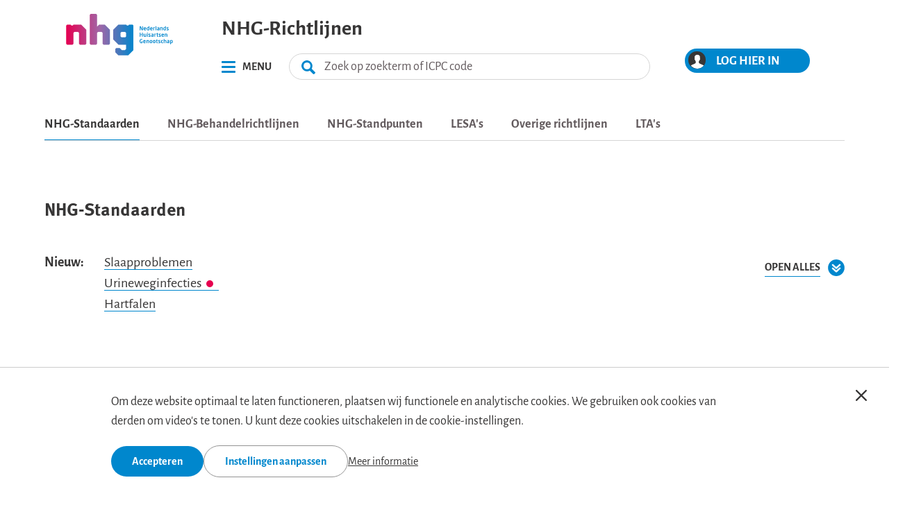

--- FILE ---
content_type: text/html; charset=UTF-8
request_url: https://richtlijnen.nhg.org/?f%5B0%5D=%3A15495&f%5B1%5D=jaar%3A2008&f%5B2%5D=jaar%3A2009&f%5B3%5D=jaar%3A2012&f%5B4%5D=jaar%3A2014&f%5B5%5D=jaar%3A2016&f%5B6%5D=jaar%3A2019&f%5B7%5D=organisatie%3A1353&f%5B8%5D=organisatie%3A1436&page=1
body_size: 16858
content:
<!DOCTYPE html>
<html lang="nl" dir="ltr" prefix="og: https://ogp.me/ns#">
  <head>
    <script type="text/javascript">
      document.documentElement.className += ' prevent-fouc';
    </script>
    <style>

      /* alegreya-sans - normal */
      @font-face {
        font-family:"alegreya-sans";

        src:url("/themes/standaarden/fonts/huertatipografica/Alegreya-Sans/fonts/webfonts/AlegreyaSans-Regular.woff2") format("woff2"),url("/themes/standaarden/fonts/huertatipografica/Alegreya-Sans/fonts/webfonts/AlegreyaSans-Regular.woff") format("woff"),url("/themes/standaarden/fonts/huertatipografica/Alegreya-Sans/fonts/otf/AlegreyaSans-Regular.otf") format("opentype");
        font-display:auto;font-style:normal;font-weight:400;font-stretch:normal;
      }

      /* alegreya-sans - italic */
      @font-face {
        font-family:"alegreya-sans";
        src:url("/themes/standaarden/fonts/huertatipografica/Alegreya-Sans/fonts/webfonts/AlegreyaSans-Italic.woff2") format("woff2"),url("/themes/standaarden/fonts/huertatipografica/Alegreya-Sans/fonts/webfonts/AlegreyaSans-Italic.woff") format("woff"),url("/themes/standaarden/fonts/huertatipografica/Alegreya-Sans/fonts/otf/AlegreyaSans-Italic.otf") format("opentype");
        font-display:auto;font-style:italic;font-weight:400;font-stretch:normal;
      }

      /* alegreya-sans - bold */
      @font-face {
        font-family:"alegreya-sans";
        src:url("/themes/standaarden/fonts/huertatipografica/Alegreya-Sans/fonts/webfonts/AlegreyaSans-Bold.woff2") format("woff2"),url("/themes/standaarden/fonts/huertatipografica/Alegreya-Sans/fonts/webfonts/AlegreyaSans-Bold.woff") format("woff"),url("/themes/standaarden/fonts/huertatipografica/Alegreya-Sans/fonts/otf/AlegreyaSans-Bold.otf") format("opentype");
        font-display:auto;font-style:normal;font-weight:700;font-stretch:normal;
      }

      /* alegreya-sans - bold italic */
      @font-face {
        font-family:"alegreya-sans";
        src:url("/themes/standaarden/fonts/huertatipografica/Alegreya-Sans/fonts/webfonts/AlegreyaSans-BoldItalic.woff2") format("woff2"),url("/themes/standaarden/fonts/huertatipografica/Alegreya-Sans/fonts/webfonts/AlegreyaSans-BoldItalic.woff") format("woff"),url("/themes/standaarden/fonts/huertatipografica/Alegreya-Sans/fonts/otf/AlegreyaSans-BoldItalic.otf") format("opentype");
        font-display:auto;font-style:italic;font-weight:700;font-stretch:normal;
      }

      /* alegreya-sans small caps - normal  */
      @font-face {
        font-family:"alegreya-sans-sc";
        src:url("/themes/standaarden/fonts/huertatipografica/Alegreya-Sans/fonts/webfonts/AlegreyaSansSC-Regular.woff2") format("woff2"),url("/themes/standaarden/fonts/huertatipografica/Alegreya-Sans/fonts/webfonts/AlegreyaSansSC-Regular.woff") format("woff"),url("/themes/standaarden/fonts/huertatipografica/Alegreya-Sans/fonts/otf/AlegreyaSansSC-Regular.otf") format("opentype");
        font-display:auto;font-style:normal;font-weight:400;font-stretch:normal;
      }

      /* alegreya-sans small caps - italic  */
      @font-face {
        font-family:"alegreya-sans-sc";
        src:url("/themes/standaarden/fonts/huertatipografica/Alegreya-Sans/fonts/webfonts/AlegreyaSansSC-Italic.woff2") format("woff2"),url("/themes/standaarden/fonts/huertatipografica/Alegreya-Sans/fonts/webfonts/AlegreyaSansSC-Italic.woff") format("woff"),url("/themes/standaarden/fonts/huertatipografica/Alegreya-Sans/fonts/otf/AlegreyaSansSC-Italic.otf") format("opentype");
        font-display:auto;font-style:italic;font-weight:400;font-stretch:normal;
      }

      /* alegreya-sans small caps - bold  */
      @font-face {
        font-family:"alegreya-sans-sc";
        src:url("/themes/standaarden/fonts/huertatipografica/Alegreya-Sans/fonts/webfonts/AlegreyaSansSC-Bold.woff2") format("woff2"),url("/themes/standaarden/fonts/huertatipografica/Alegreya-Sans/fonts/webfonts/AlegreyaSansSC-Bold.woff") format("woff"),url("/themes/standaarden/fonts/huertatipografica/Alegreya-Sans/fonts/otf/AlegreyaSansSC-Bold.otf") format("opentype");
        font-display:auto;font-style:normal;font-weight:700;font-stretch:normal;
      }

      /* alegreya-sans small caps - bold italic  */
      @font-face {
        font-family:"alegreya-sans-sc";
        src:url("/themes/standaarden/fonts/huertatipografica/Alegreya-Sans/fonts/webfonts/AlegreyaSansSC-BoldItalic.woff2") format("woff2"),url("/themes/standaarden/fonts/huertatipografica/Alegreya-Sans/fonts/webfonts/AlegreyaSansSC-BoldItalic.woff") format("woff"),url("/themes/standaarden/fonts/huertatipografica/Alegreya-Sans/fonts/otf/AlegreyaSansSC-BoldItalic.otf") format("opentype");
        font-display:auto;font-style:italic;font-weight:700;font-stretch:normal;
      }

      .tk-alegreya-sans { font-family: "alegreya-sans",sans-serif; }
      .tk-alegreya-sans-sc { font-family: "alegreya-sans-sc",sans-serif; }
    </style>
    <link rel="stylesheet" href="https://use.typekit.com/cay5pqp.css">
            <meta charset="utf-8" />
<meta name="description" content="Het Nederlands Huisartsen Genootschap is de wetenschappelijke vereniging van huisartsen en heeft als doel een wetenschappelijk verantwoorde beroepsuitoefening door de huisarts te bevorderen." />
<link rel="canonical" href="https://richtlijnen.nhg.org:8080/" />
<link rel="shortlink" href="https://richtlijnen.nhg.org:8080/" />
<link rel="image_src" href="https://richtlijnen.nhg.org:8080/themes/standaarden/images/logo-social.png" />
<meta property="og:description" content="Het Nederlands Huisartsen Genootschap is de wetenschappelijke vereniging van huisartsen en heeft als doel een wetenschappelijk verantwoorde beroepsuitoefening door de huisarts te bevorderen." />
<meta property="og:image" content="https://richtlijnen.nhg.org:8080/themes/standaarden/images/logo-social.png" />
<meta property="og:image:type" content="image/png" />
<meta property="og:image:width" content="1200" />
<meta property="og:image:height" content="630" />
<meta property="og:image:alt" content="NHG logo" />
<meta name="twitter:card" content="summary_large_image" />
<meta name="twitter:site" content="@nhgnieuws" />
<meta name="twitter:description" content="Het Nederlands Huisartsen Genootschap is de wetenschappelijke vereniging van huisartsen en heeft als doel een wetenschappelijk verantwoorde beroepsuitoefening door de huisarts te bevorderen." />
<meta name="twitter:site:id" content="130824847" />
<meta name="twitter:image" content="https://richtlijnen.nhg.org:8080/themes/standaarden/images/logo-social.png" />
<meta name="twitter:image:alt" content="NHG logo" />
<link rel="manifest" href="/manifest.json" />
<meta name="Generator" content="Drupal 10 (https://www.drupal.org)" />
<meta name="MobileOptimized" content="width" />
<meta name="HandheldFriendly" content="true" />
<meta name="viewport" content="width=device-width, initial-scale=1.0" />
<link rel="icon" href="/themes/standaarden/favicon.ico" type="image/vnd.microsoft.icon" />

      <title>NHG-Richtlijnen</title>
      <link rel="stylesheet" media="all" href="/files/css/css__WKZ8SSHDpT-d9xeK58rsLLis5cRKDsoA1J3znBDNxE.css?delta=0&amp;language=nl&amp;theme=standaarden&amp;include=eJxVjVEKwzAMQy_kLkcKTmJCiRuXyIPl9g1jpQz08SQhlDi36LZ0hvRwdPk4ZWVgrhxy8yEAVwGtXvfeQhnvk_X1s6Q1ZrO2S7buwzT8OYJzL8yjSA9VLbFu8LmWlTDhcnzPLkBuOto" />
<link rel="stylesheet" media="all" href="/files/css/css_WezQOvdsPZbmaodLKTfTN181pcOIdGS2iBNl6-Cedbw.css?delta=1&amp;language=nl&amp;theme=standaarden&amp;include=eJxVjVEKwzAMQy_kLkcKTmJCiRuXyIPl9g1jpQz08SQhlDi36LZ0hvRwdPk4ZWVgrhxy8yEAVwGtXvfeQhnvk_X1s6Q1ZrO2S7buwzT8OYJzL8yjSA9VLbFu8LmWlTDhcnzPLkBuOto" />
<link rel="stylesheet" media="print" href="/files/css/css_qfBsgA5jhqMYmRlxbjWBx2qpikhUV18uabpqu3TNhts.css?delta=2&amp;language=nl&amp;theme=standaarden&amp;include=eJxVjVEKwzAMQy_kLkcKTmJCiRuXyIPl9g1jpQz08SQhlDi36LZ0hvRwdPk4ZWVgrhxy8yEAVwGtXvfeQhnvk_X1s6Q1ZrO2S7buwzT8OYJzL8yjSA9VLbFu8LmWlTDhcnzPLkBuOto" />
<link rel="stylesheet" media="all" href="/files/css/css_giKpZFAxrAqZqU5TcmV33BKDTXcuh6f91k0VIVqHBy8.css?delta=3&amp;language=nl&amp;theme=standaarden&amp;include=eJxVjVEKwzAMQy_kLkcKTmJCiRuXyIPl9g1jpQz08SQhlDi36LZ0hvRwdPk4ZWVgrhxy8yEAVwGtXvfeQhnvk_X1s6Q1ZrO2S7buwzT8OYJzL8yjSA9VLbFu8LmWlTDhcnzPLkBuOto" />

      <script type="application/json" data-drupal-selector="drupal-settings-json">{"path":{"baseUrl":"\/","pathPrefix":"","currentPath":"front","currentPathIsAdmin":false,"isFront":true,"currentLanguage":"nl","currentQuery":{"f":[":15495","jaar:2008","jaar:2009","jaar:2012","jaar:2014","jaar:2016","jaar:2019","organisatie:1353","organisatie:1436"],"page":"1"}},"pluralDelimiter":"\u0003","suppressDeprecationErrors":true,"back_to_top":{"back_to_top_button_trigger":100,"back_to_top_speed":1200,"back_to_top_prevent_on_mobile":false,"back_to_top_prevent_in_admin":false,"back_to_top_button_type":"text","back_to_top_button_text":"Naar boven"},"fac":{"default":{"id":"default","jsonFilesPath":"\/files\/fac-json\/default\/nl\/cFZnnOnZieb-4R0rWbUi1wXhVuLfzEB9ikTHp3tZVa8\/","inputSelectors":".header-search-form input[name=\u0022keys\u0022]","keyMinLength":1,"keyMaxLength":10,"breakpoint":0,"emptyResult":"","allResultsLink":true,"allResultsLinkThreshold":0,"highlightingEnabled":true,"resultLocation":""}},"standaardenMatomo":{"mtmContainerId":"GFaNP1k6","mtmDomain":"stats.nhg.org","mtmEnvSuffix":"","datalayerData":{"user-roles":["anonymous"]}},"data":{"extlink":{"extTarget":true,"extTargetAppendNewWindowDisplay":true,"extTargetAppendNewWindowLabel":"(opens in a new window)","extTargetNoOverride":false,"extNofollow":false,"extTitleNoOverride":false,"extNoreferrer":false,"extFollowNoOverride":false,"extClass":"ext","extLabel":"(link is external)","extImgClass":false,"extSubdomains":false,"extExclude":"(richtlijnen-acc\\.nhg\\.org)|(standaarden-acc\\.nhg\\.org)|(standaarden\\.nhg\\.org)|(richtlijnen\\.nhg\\.org)|(standaarden\\.lmn\\.gr)|(standaarden-test\\.limoengroen\\.nl)","extInclude":"","extCssExclude":"","extCssInclude":"","extCssExplicit":"","extAlert":false,"extAlertText":"Deze link leidt naar een externe website. We zijn niet verantwoordelijk voor hun inhoud.","extHideIcons":false,"mailtoClass":"0","telClass":"","mailtoLabel":"(link sends email)","telLabel":"(link is een telefoonnummer)","extUseFontAwesome":false,"extIconPlacement":"append","extPreventOrphan":false,"extFaLinkClasses":"fas fa-external-link-alt","extFaMailtoClasses":"fa fa-envelope-o","extAdditionalLinkClasses":"","extAdditionalMailtoClasses":"","extAdditionalTelClasses":"","extFaTelClasses":"fa fa-phone","allowedDomains":[],"extExcludeNoreferrer":""}},"standaarden_guideline":{"sidenav_level":2},"ajaxTrustedUrl":{"form_action_p_pvdeGsVG5zNF_XLGPTvYSKCf43t8qZYSwcfZl2uzM":true},"user":{"uid":0,"permissionsHash":"da268fad4ce066833e1d60330062deccd243e048fe2f74178d5c3377a1ec76a4"}}</script>
<script src="/files/js/js_W__nOW9W9B5iLM0Ac1-KyYHNe48HQ6i4nCh6WLGDiw8.js?scope=header&amp;delta=0&amp;language=nl&amp;theme=standaarden&amp;include=eJxVTosOwjAI_KE5PqmhD2stg6Zl0f29GI2uCRfuOF4eQ3UqFg38n7v7WNJTqXCF2PeGtH7lcsUAhtVw5q7Rngv_Shv2aksouyBSSwrC2oVgUstQ5IjYY2LIJB7pMvSwO_lsOY8j2WQ7HHK4SXfvT8bUkvcSk5UTtF5YJ29DlU3gkyanPRAMLwREZio"></script>
<script src="/modules/limoengroen/lg_cookiecontrol/js/lg_cookiecontrol.js?t832cw" defer></script>
<script src="/modules/limoengroen/lg_cookiecontrol/js/lg_cookiecontrol_init.js?t832cw" defer></script>

      <link rel="apple-touch-startup-image" href="/themes/standaarden/favicon/apple-touch-icon.png">
      <link rel="apple-touch-icon" href="/themes/standaarden/favicon/apple-touch-icon.png">
      <link rel="apple-touch-icon" sizes="180x180" href="/themes/standaarden/favicon/apple-touch-icon.png">
      <meta name="mobile-web-app-capable" content="yes">
      <meta name="apple-mobile-web-app-status-bar-style" content="white">
      <link rel="icon" type="image/png" sizes="32x32" href="/themes/standaarden/favicon/favicon-32x32.png">
      <link rel="icon" type="image/png" sizes="16x16" href="/themes/standaarden/favicon/favicon-16x16.png">
      <link rel="mask-icon" href="/themes/standaarden/favicon/safari-pinned-tab.svg" color="#0087cd">
      <link rel="shortcut icon" href="/themes/standaarden/favicon/favicon.ico">
      <meta name="msapplication-TileColor" content="#ffffff">
      <meta name="msapplication-config" content="/themes/standaarden/favicon/browserconfig.xml">
      <meta name="theme-color" content="#ffffff">
  </head>
  <body class="user-logged-out path-frontpage">
        <a href="#main-content" class="visually-hidden  skip-link">
      Overslaan en naar de inhoud gaan
    </a>
    
<div data-cc-window class="cc-window" role="dialog" aria-label="Cookiemelding" aria-describedby="cc-message" data-cc-cookie-domain="">
  <div class="cc-window-inner">
          <div data-cc-popup class="cc-popup">
        <div class="cc-popup-inner">
          <div id="cc-message" class="cc-message">
            <p>Om deze website optimaal te laten functioneren, plaatsen wij functionele en analytische cookies. We gebruiken ook cookies van derden om video's te tonen. U kunt deze cookies uitschakelen in de cookie-instellingen.</p>
          </div>
          <div class="cc-actions">
                          <button data-cc-action="allow" class="cc-button--primary">
                <span class="cc-text">Accepteren</span>
              </button>
                              <button data-cc-action="open-settings" class="cc-button-ghost--primary" aria-expanded="false">
                  <span class="cc-text">Instellingen aanpassen</span>
                </button>
                                            <a href="/privacy-en-cookiebeleid">Meer informatie</a>
                            <button data-cc-action="close-popup" class="cc-button-close">
                <span class="cc-text cc-visually-hidden">Sluit cookiemelding</span>
                <span class="cc-icon"><svg width="16" height="16" viewBox="0 0 16 16" xmlns="http://www.w3.org/2000/svg" aria-hidden="true" focusable="false">
  <path d="M9.61603 8L15.6653 1.95075C16.1116 1.50445 16.1116 0.781014 15.6653 0.33472C15.219 -0.111573 14.4955 -0.111573 14.0493 0.33472L8 6.38397L1.95075 0.33472C1.50445 -0.111573 0.781014 -0.111573 0.33472 0.33472C-0.111573 0.781014 -0.111573 1.50445 0.33472 1.95075L6.38397 8L0.33472 14.0492C-0.111573 14.4955 -0.111573 15.219 0.33472 15.6653C0.558153 15.8887 0.850158 16.0001 1.14273 16.0001C1.43531 16.0001 1.72732 15.8887 1.95075 15.6653L8 9.61603L14.0493 15.6653C14.2727 15.8887 14.5647 16.0001 14.8573 16.0001C15.1498 16.0001 15.4418 15.8887 15.6653 15.6653C16.1116 15.219 16.1116 14.4955 15.6653 14.0492L9.61603 8Z"/>
</svg>
</span>
              </button>
                      </div>
        </div>
      </div>
                      <div data-cc-settings class="cc-settings">
          <div class="cc-settings-inner">
            <button data-cc-action="close-settings" class="cc-button-close">
              <span class="cc-text cc-visually-hidden">Sluit cookiemelding</span>
              <span class="cc-icon"><svg width="16" height="16" viewBox="0 0 16 16" xmlns="http://www.w3.org/2000/svg" aria-hidden="true" focusable="false">
  <path d="M9.61603 8L15.6653 1.95075C16.1116 1.50445 16.1116 0.781014 15.6653 0.33472C15.219 -0.111573 14.4955 -0.111573 14.0493 0.33472L8 6.38397L1.95075 0.33472C1.50445 -0.111573 0.781014 -0.111573 0.33472 0.33472C-0.111573 0.781014 -0.111573 1.50445 0.33472 1.95075L6.38397 8L0.33472 14.0492C-0.111573 14.4955 -0.111573 15.219 0.33472 15.6653C0.558153 15.8887 0.850158 16.0001 1.14273 16.0001C1.43531 16.0001 1.72732 15.8887 1.95075 15.6653L8 9.61603L14.0493 15.6653C14.2727 15.8887 14.5647 16.0001 14.8573 16.0001C15.1498 16.0001 15.4418 15.8887 15.6653 15.6653C16.1116 15.219 16.1116 14.4955 15.6653 14.0492L9.61603 8Z"/>
</svg>
</span>
            </button>
            <div class="cc-message">
              <p>Om deze website zo optimaal mogelijk te laten functioneren plaatsen wij functionele en analytische cookies. We gebruiken ook cookies van derden om video's te tonen.</p>
            </div>
            <form>
              <fieldset>
                <legend>Cookie opties</legend>
                
  
<div class="cc-option-outer">
  <input type="checkbox" id="cc-option-functional" class="cc-visually-hidden" value="functional" aria-describedby="cc-option-functional-description" disabled="disabled" checked="checked"/>
  <label for="cc-option-functional" class="option">
          <span class="cc-label">
        <span class="cc-text">Functioneel: </span>
                  <span class="cc-mandatory-text">Altijd actief</span>
              </span>
      </label>
      <p id="cc-option-functional-description" class="cc-description">Cookies die noodzakelijk zijn voor het functioneren van de website.</p>
  </div>

  
<div class="cc-option-outer">
  <input type="checkbox" id="cc-option-analytics" class="cc-visually-hidden" value="analytics" aria-describedby="cc-option-analytics-description" disabled="disabled" checked="checked"/>
  <label for="cc-option-analytics" class="option">
          <span class="cc-label">
        <span class="cc-text">Analyse: </span>
                  <span class="cc-mandatory-text">Altijd actief</span>
              </span>
      </label>
      <p id="cc-option-analytics-description" class="cc-description">Cookies die het algemene websitegebruik volgen om de website te optimaliseren.</p>
  </div>


<div class="cc-option-outer">
  <input type="checkbox" id="cc-option-video" class="cc-visually-hidden" value="video" aria-describedby="cc-option-video-description"/>
  <label for="cc-option-video" class="option">
          <span class="cc-label">
        <span class="cc-text">Video: </span>
                  <span class="cc-icon"><svg class="icon-switch" viewBox="0 0 48 26" xmlns="http://www.w3.org/2000/svg" width="48" height="26" aria-hidden="true" focusable="false">
  <style>
    .icon-switch {
      overflow: visible;
    }
    .icon-switch .switch--button {
      transition: transform 0.2s ease-out;
      fill: #fff;
    }
    input:checked + label .icon-switch .switch--button {
      transform: translateX(22px);
    }
  </style>
  <rect class="switch--base" width="48" height="26" rx="13"/>
  <circle class="switch--button" cx="13" cy="13" r="11"/>
</svg>
</span>
              </span>
      </label>
      <p id="cc-option-video-description" class="cc-description">Cookies die YouTube / Vimeo gebruikt om gerichte suggesties te doen en om advertenties in video's te plaatsen.</p>
  </div>

              </fieldset>
              <button type="submit" data-cc-action="save" class="cc-button--primary">
                <span class="cc-text">Instellingen opslaan</span>
              </button>
            </form>
          </div>
        </div>
            </div>
</div>

      <div class="dialog-off-canvas-main-canvas" data-off-canvas-main-canvas>
    <div class="page">
  <header class="header page-bar clearfix">
          <h1 class="visually-hidden">NHG-Richtlijnen</h1>
        <div class="header-top">
      <div class="header-top-inner grid-container">
        <div class="col-small col-logo">
          <a class='logo-nhg' href="/" title="Home" rel="home">
            <span class="visually-hidden">Home</span>
            <?xml version="1.0" encoding="UTF-8" standalone="no"?>
<!-- Generator: Adobe Illustrator 27.1.0, SVG Export Plug-In . SVG Version: 6.00 Build 0)  -->

<svg
   version="1.1"
   x="0px"
   y="0px"
   viewBox="0 0 287.129 112.26158"
   xml:space="preserve"
   id="logo-nhg-horizontal"
   width="160"
   height="60"
   xmlns="http://www.w3.org/2000/svg"
   xmlns:svg="http://www.w3.org/2000/svg">
<style
   type="text/css"
   id="style2">
	.st0{fill:#0086CD;}
	.st1{fill:url(#SVGID_1_);}
</style>
<g
   id="g66"
   transform="matrix(1.0054546,0,0,1.0054546,-23.4844,-29.376365)">
	<path
   class="st0"
   d="m 228.12,73.21 h -1.47 c -0.35,0 -0.65,0 -0.88,-0.52 l -3.22,-7.07 c -0.04,-0.09 -0.09,-0.12 -0.13,-0.12 -0.04,0 -0.07,0.03 -0.07,0.12 v 7.3 c 0,0.16 -0.12,0.29 -0.28,0.29 h -1.23 c -0.16,0 -0.29,-0.13 -0.29,-0.29 v -9.91 c 0,-0.32 0.26,-0.58 0.58,-0.58 h 1.57 c 0.3,0 0.46,0.09 0.64,0.46 l 3.38,7.46 c 0.03,0.07 0.07,0.12 0.12,0.12 0.03,0 0.07,-0.04 0.07,-0.13 v -7.63 c 0,-0.16 0.12,-0.28 0.28,-0.28 h 1.25 c 0.16,0 0.28,0.12 0.28,0.28 v 9.93 c -0.02,0.31 -0.28,0.57 -0.6,0.57 z"
   id="path4" />
	<path
   class="st0"
   d="m 237.42,69.79 h -4.73 v 0.04 c 0,0.84 0.35,1.84 1.74,1.84 1.06,0 2.06,-0.09 2.67,-0.15 0.01,0 0.03,0 0.04,0 0.14,0 0.26,0.07 0.26,0.22 v 0.96 c 0,0.23 -0.04,0.33 -0.3,0.38 -0.94,0.17 -1.51,0.25 -2.82,0.25 -1.45,0 -3.51,-0.78 -3.51,-3.64 v -1.07 c 0,-2.26 1.26,-3.69 3.48,-3.69 2.23,0 3.45,1.52 3.45,3.69 v 0.81 c 0.01,0.23 -0.08,0.36 -0.28,0.36 z m -1.64,-1.42 c 0,-1.13 -0.62,-1.78 -1.52,-1.78 -0.9,0 -1.55,0.64 -1.55,1.78 v 0.06 h 3.08 v -0.06 z"
   id="path6" />
	<path
   class="st0"
   d="m 245.73,72.95 c -0.9,0.23 -1.99,0.38 -2.92,0.38 -2.34,0 -3.47,-1.38 -3.47,-3.64 v -1.12 c 0,-2.26 1.13,-3.64 3.47,-3.64 0.35,0 0.86,0.03 1.39,0.1 v -2.57 c 0,-0.16 0.13,-0.29 0.29,-0.29 h 1.33 c 0.16,0 0.29,0.13 0.29,0.29 v 10.1 c 0.02,0.22 -0.04,0.31 -0.38,0.39 z m -1.52,-6.35 c -0.41,-0.06 -1.04,-0.1 -1.39,-0.1 -1.25,0 -1.55,0.89 -1.55,2.08 v 1.12 c 0,1.19 0.3,2.08 1.55,2.08 0.52,0 1.12,-0.04 1.39,-0.1 z"
   id="path8" />
	<path
   class="st0"
   d="m 254.7,69.79 h -4.73 v 0.04 c 0,0.84 0.35,1.84 1.74,1.84 1.06,0 2.06,-0.09 2.67,-0.15 0.01,0 0.03,0 0.04,0 0.14,0 0.26,0.07 0.26,0.22 v 0.96 c 0,0.23 -0.04,0.33 -0.3,0.38 -0.94,0.17 -1.51,0.25 -2.82,0.25 -1.45,0 -3.51,-0.78 -3.51,-3.64 v -1.07 c 0,-2.26 1.26,-3.69 3.48,-3.69 2.24,0 3.45,1.52 3.45,3.69 v 0.81 c 0.01,0.23 -0.08,0.36 -0.28,0.36 z m -1.64,-1.42 c 0,-1.13 -0.62,-1.78 -1.52,-1.78 -0.9,0 -1.55,0.64 -1.55,1.78 v 0.06 h 3.08 v -0.06 z"
   id="path10" />
	<path
   class="st0"
   d="m 260.84,66.55 c -0.78,0 -1.39,0.2 -2,0.52 v 5.83 c 0,0.16 -0.13,0.3 -0.29,0.3 h -1.33 c -0.16,0 -0.29,-0.15 -0.29,-0.3 v -7.59 c 0,-0.16 0.13,-0.29 0.29,-0.29 h 1.26 c 0.16,0 0.29,0.13 0.29,0.29 v 0.3 c 0.71,-0.55 1.5,-0.7 2.08,-0.7 0.16,0 0.29,0.13 0.29,0.29 v 1.04 c -0.01,0.18 -0.14,0.31 -0.3,0.31 z"
   id="path12" />
	<path
   class="st0"
   d="m 264.36,73.21 h -1.35 c -0.16,0 -0.29,-0.15 -0.29,-0.3 V 62.46 c 0,-0.16 0.13,-0.29 0.29,-0.29 h 1.35 c 0.16,0 0.28,0.13 0.28,0.29 v 10.45 c 0,0.16 -0.12,0.3 -0.28,0.3 z"
   id="path14" />
	<path
   class="st0"
   d="m 272.66,73.21 h -1.23 c -0.16,0 -0.29,-0.13 -0.29,-0.29 v -0.23 c -0.67,0.41 -1.35,0.64 -2.05,0.64 -1.2,0 -2.51,-0.46 -2.51,-2.42 v -0.06 c 0,-1.65 1.02,-2.51 3.54,-2.51 h 0.91 V 67.7 c 0,-0.94 -0.42,-1.18 -1.28,-1.18 -0.93,0 -1.89,0.06 -2.37,0.12 -0.03,0 -0.06,0 -0.07,0 -0.15,0 -0.26,-0.04 -0.26,-0.25 v -0.93 c 0,-0.16 0.09,-0.26 0.28,-0.3 0.58,-0.12 1.42,-0.23 2.42,-0.23 2.06,0 3.19,0.91 3.19,2.77 v 5.22 c 0.01,0.16 -0.12,0.29 -0.28,0.29 z m -1.62,-3.59 h -0.91 c -1.32,0 -1.61,0.42 -1.61,1.23 v 0.06 c 0,0.71 0.32,0.9 1.04,0.9 0.52,0 1.06,-0.17 1.48,-0.41 z"
   id="path16" />
	<path
   class="st0"
   d="m 281.54,73.21 h -1.33 c -0.16,0 -0.29,-0.15 -0.29,-0.3 v -4.73 c 0,-1.26 -0.12,-1.63 -1.23,-1.63 -0.49,0 -1.03,0.2 -1.64,0.52 v 5.83 c 0,0.16 -0.13,0.3 -0.29,0.3 h -1.33 c -0.16,0 -0.29,-0.15 -0.29,-0.3 v -7.59 c 0,-0.16 0.13,-0.29 0.29,-0.29 h 1.26 c 0.16,0 0.29,0.13 0.29,0.29 v 0.3 c 0.84,-0.54 1.39,-0.7 2.35,-0.7 2.09,0 2.51,1.41 2.51,3.25 v 4.73 c -0.01,0.18 -0.14,0.32 -0.3,0.32 z"
   id="path18" />
	<path
   class="st0"
   d="m 290.1,72.95 c -0.9,0.23 -1.99,0.38 -2.92,0.38 -2.34,0 -3.47,-1.38 -3.47,-3.64 v -1.12 c 0,-2.26 1.13,-3.64 3.47,-3.64 0.35,0 0.86,0.03 1.39,0.1 v -2.57 c 0,-0.16 0.13,-0.29 0.29,-0.29 h 1.33 c 0.16,0 0.29,0.13 0.29,0.29 v 10.1 c 0.01,0.22 -0.05,0.31 -0.38,0.39 z m -1.52,-6.35 c -0.41,-0.06 -1.04,-0.1 -1.39,-0.1 -1.25,0 -1.55,0.89 -1.55,2.08 v 1.12 c 0,1.19 0.3,2.08 1.55,2.08 0.52,0 1.12,-0.04 1.39,-0.1 z"
   id="path20" />
	<path
   class="st0"
   d="m 295.32,73.33 c -0.57,0 -1.79,-0.07 -2.6,-0.29 -0.17,-0.04 -0.28,-0.16 -0.28,-0.33 v -0.87 c 0,-0.12 0.1,-0.23 0.25,-0.23 0.03,0 0.04,0 0.06,0 0.7,0.09 2,0.16 2.44,0.16 0.9,0 1.03,-0.3 1.03,-0.7 0,-0.28 -0.17,-0.45 -0.64,-0.74 l -1.99,-1.22 c -0.71,-0.44 -1.22,-1.16 -1.22,-2 0,-1.45 0.91,-2.18 2.76,-2.18 1.18,0 1.84,0.13 2.58,0.29 0.17,0.04 0.26,0.16 0.26,0.33 v 0.84 c 0,0.17 -0.09,0.28 -0.23,0.28 -0.03,0 -0.04,0 -0.06,0 -0.41,-0.06 -1.57,-0.17 -2.39,-0.17 -0.7,0 -1,0.16 -1,0.61 0,0.23 0.22,0.38 0.58,0.6 l 1.9,1.16 c 1.22,0.74 1.39,1.47 1.39,2.21 0.01,1.25 -0.94,2.25 -2.84,2.25 z"
   id="path22" />
	<path
   class="st0"
   d="m 228.41,90.45 h -1.44 c -0.16,0 -0.29,-0.13 -0.29,-0.29 v -4.44 h -4.12 v 4.44 c 0,0.16 -0.13,0.29 -0.29,0.29 h -1.44 c -0.16,0 -0.29,-0.13 -0.29,-0.29 V 79.95 c 0,-0.16 0.13,-0.28 0.29,-0.28 h 1.44 c 0.16,0 0.29,0.12 0.29,0.28 v 4 h 4.12 v -4 c 0,-0.16 0.13,-0.28 0.29,-0.28 h 1.44 c 0.16,0 0.29,0.12 0.29,0.28 v 10.22 c 0,0.15 -0.13,0.28 -0.29,0.28 z"
   id="path24" />
	<path
   class="st0"
   d="m 237.44,90.45 h -1.33 c -0.16,0 -0.29,-0.13 -0.29,-0.29 v -0.33 c -0.75,0.49 -1.35,0.73 -2.28,0.73 -0.73,0 -1.36,-0.19 -1.79,-0.61 -0.54,-0.54 -0.73,-1.44 -0.73,-2.64 v -4.73 c 0,-0.16 0.13,-0.3 0.29,-0.3 h 1.33 c 0.16,0 0.29,0.15 0.29,0.3 v 4.73 c 0,0.72 0.06,1.15 0.33,1.39 0.2,0.17 0.45,0.26 0.9,0.26 0.54,0 1.23,-0.36 1.64,-0.58 v -5.8 c 0,-0.16 0.13,-0.3 0.29,-0.3 h 1.33 c 0.16,0 0.29,0.15 0.29,0.3 v 7.59 c 0.02,0.15 -0.12,0.28 -0.27,0.28 z"
   id="path26" />
	<path
   class="st0"
   d="m 241.61,81.18 h -1.41 c -0.16,0 -0.3,-0.13 -0.3,-0.29 v -1.28 c 0,-0.16 0.14,-0.29 0.3,-0.29 h 1.41 c 0.16,0 0.29,0.13 0.29,0.29 v 1.28 c 0,0.16 -0.13,0.29 -0.29,0.29 z m -0.04,9.27 h -1.33 c -0.16,0 -0.29,-0.15 -0.29,-0.3 v -7.59 c 0,-0.16 0.13,-0.29 0.29,-0.29 h 1.33 c 0.16,0 0.29,0.13 0.29,0.29 v 7.59 c 0,0.16 -0.13,0.3 -0.29,0.3 z"
   id="path28" />
	<path
   class="st0"
   d="m 246.73,90.57 c -0.57,0 -1.79,-0.07 -2.6,-0.29 -0.17,-0.04 -0.28,-0.16 -0.28,-0.33 v -0.87 c 0,-0.12 0.1,-0.23 0.25,-0.23 0.03,0 0.04,0 0.06,0 0.7,0.09 2,0.16 2.44,0.16 0.9,0 1.03,-0.3 1.03,-0.7 0,-0.28 -0.17,-0.45 -0.64,-0.74 L 245,86.35 c -0.71,-0.44 -1.22,-1.16 -1.22,-2 0,-1.45 0.91,-2.18 2.76,-2.18 1.18,0 1.84,0.13 2.58,0.29 0.17,0.04 0.26,0.16 0.26,0.33 v 0.84 c 0,0.17 -0.09,0.28 -0.23,0.28 -0.03,0 -0.04,0 -0.06,0 -0.41,-0.06 -1.57,-0.17 -2.39,-0.17 -0.7,0 -1,0.16 -1,0.61 0,0.23 0.22,0.38 0.58,0.6 l 1.9,1.16 c 1.22,0.74 1.39,1.47 1.39,2.21 0.01,1.25 -0.94,2.25 -2.84,2.25 z"
   id="path30" />
	<path
   class="st0"
   d="M 257.24,90.45 H 256 c -0.16,0 -0.29,-0.13 -0.29,-0.29 v -0.23 c -0.67,0.41 -1.35,0.64 -2.05,0.64 -1.2,0 -2.51,-0.46 -2.51,-2.42 v -0.06 c 0,-1.65 1.02,-2.51 3.54,-2.51 h 0.91 v -0.64 c 0,-0.94 -0.42,-1.18 -1.28,-1.18 -0.93,0 -1.89,0.06 -2.37,0.12 -0.03,0 -0.06,0 -0.07,0 -0.15,0 -0.26,-0.04 -0.26,-0.25 V 82.7 c 0,-0.16 0.09,-0.26 0.28,-0.3 0.58,-0.12 1.42,-0.23 2.42,-0.23 2.06,0 3.19,0.91 3.19,2.77 v 5.22 c 0.02,0.16 -0.11,0.29 -0.27,0.29 z m -1.63,-3.6 h -0.91 c -1.32,0 -1.61,0.42 -1.61,1.23 v 0.06 c 0,0.71 0.32,0.9 1.04,0.9 0.52,0 1.06,-0.17 1.48,-0.41 z"
   id="path32" />
	<path
   class="st0"
   d="m 263.62,83.79 c -0.78,0 -1.39,0.2 -2,0.52 v 5.83 c 0,0.16 -0.13,0.3 -0.29,0.3 H 260 c -0.16,0 -0.29,-0.15 -0.29,-0.3 v -7.59 c 0,-0.16 0.13,-0.29 0.29,-0.29 h 1.26 c 0.16,0 0.29,0.13 0.29,0.29 v 0.3 c 0.71,-0.55 1.5,-0.7 2.08,-0.7 0.16,0 0.29,0.13 0.29,0.29 v 1.04 c -0.01,0.18 -0.14,0.31 -0.3,0.31 z"
   id="path34" />
	<path
   class="st0"
   d="m 269.73,90.47 c -0.35,0.06 -0.67,0.1 -0.99,0.1 -1.64,0 -2.31,-0.36 -2.31,-2.31 V 83.7 l -1.36,-0.2 c -0.16,-0.03 -0.29,-0.13 -0.29,-0.29 v -0.65 c 0,-0.16 0.13,-0.29 0.29,-0.29 h 1.36 v -1.19 c 0,-0.16 0.13,-0.26 0.29,-0.29 l 1.35,-0.23 c 0.01,0 0.04,0 0.06,0 0.13,0 0.23,0.07 0.23,0.22 v 1.49 h 1.31 c 0.16,0 0.29,0.13 0.29,0.29 v 0.86 c 0,0.16 -0.13,0.29 -0.29,0.29 h -1.31 v 4.56 c 0,0.73 0.04,0.81 0.57,0.81 h 0.77 c 0.19,0 0.3,0.07 0.3,0.22 v 0.91 c 0.01,0.14 -0.08,0.23 -0.27,0.26 z"
   id="path36" />
	<path
   class="st0"
   d="m 274.25,90.57 c -0.57,0 -1.79,-0.07 -2.6,-0.29 -0.17,-0.04 -0.28,-0.16 -0.28,-0.33 v -0.87 c 0,-0.12 0.1,-0.23 0.25,-0.23 0.03,0 0.04,0 0.06,0 0.7,0.09 2,0.16 2.44,0.16 0.9,0 1.03,-0.3 1.03,-0.7 0,-0.28 -0.17,-0.45 -0.64,-0.74 l -1.99,-1.22 c -0.71,-0.44 -1.22,-1.16 -1.22,-2 0,-1.45 0.91,-2.18 2.76,-2.18 1.18,0 1.84,0.13 2.58,0.29 0.17,0.04 0.26,0.16 0.26,0.33 v 0.84 c 0,0.17 -0.09,0.28 -0.23,0.28 -0.03,0 -0.04,0 -0.06,0 -0.41,-0.06 -1.57,-0.17 -2.39,-0.17 -0.7,0 -1,0.16 -1,0.61 0,0.23 0.22,0.38 0.58,0.6 l 1.9,1.16 c 1.22,0.74 1.39,1.47 1.39,2.21 0.01,1.25 -0.93,2.25 -2.84,2.25 z"
   id="path38" />
	<path
   class="st0"
   d="m 285.38,87.03 h -4.73 v 0.04 c 0,0.84 0.35,1.84 1.74,1.84 1.06,0 2.06,-0.09 2.67,-0.15 0.01,0 0.03,0 0.04,0 0.14,0 0.26,0.07 0.26,0.22 v 0.96 c 0,0.23 -0.04,0.33 -0.3,0.38 -0.94,0.17 -1.51,0.25 -2.82,0.25 -1.45,0 -3.51,-0.78 -3.51,-3.64 v -1.07 c 0,-2.26 1.26,-3.69 3.48,-3.69 2.23,0 3.45,1.52 3.45,3.69 v 0.81 c 0.01,0.23 -0.07,0.36 -0.28,0.36 z m -1.64,-1.42 c 0,-1.13 -0.62,-1.78 -1.52,-1.78 -0.9,0 -1.55,0.64 -1.55,1.78 v 0.06 h 3.08 v -0.06 z"
   id="path40" />
	<path
   class="st0"
   d="m 294.02,90.45 h -1.33 c -0.16,0 -0.29,-0.15 -0.29,-0.3 v -4.73 c 0,-1.26 -0.12,-1.63 -1.23,-1.63 -0.49,0 -1.03,0.2 -1.64,0.52 v 5.83 c 0,0.16 -0.13,0.3 -0.29,0.3 h -1.33 c -0.16,0 -0.29,-0.15 -0.29,-0.3 v -7.59 c 0,-0.16 0.13,-0.29 0.29,-0.29 h 1.26 c 0.16,0 0.29,0.13 0.29,0.29 v 0.3 c 0.84,-0.54 1.39,-0.7 2.35,-0.7 2.09,0 2.51,1.41 2.51,3.25 v 4.73 c -0.01,0.18 -0.14,0.32 -0.3,0.32 z"
   id="path42" />
	<path
   class="st0"
   d="m 227.31,107.56 c -0.73,0.15 -1.67,0.25 -3.16,0.25 -1.57,0 -3.89,-1.03 -3.89,-4.46 v -2.09 c 0,-3.44 2.21,-4.47 3.93,-4.47 1.39,0 2.64,0.17 3.12,0.26 0.19,0.04 0.28,0.12 0.28,0.3 v 0.97 c 0,0.2 -0.06,0.3 -0.29,0.3 -0.01,0 -0.03,0 -0.04,0 -0.67,-0.06 -1.67,-0.12 -3.06,-0.12 -0.97,0 -1.9,0.68 -1.9,2.74 v 2.09 c 0,2.06 1,2.73 1.86,2.73 0.54,0 0.99,-0.01 1.44,-0.04 v -3.7 c 0,-0.16 0.12,-0.29 0.28,-0.29 h 1.44 c 0.16,0 0.29,0.13 0.29,0.29 v 4.88 c -0.03,0.2 -0.11,0.32 -0.3,0.36 z"
   id="path44" />
	<path
   class="st0"
   d="m 236.3,104.27 h -4.73 v 0.04 c 0,0.84 0.35,1.84 1.74,1.84 1.06,0 2.06,-0.09 2.67,-0.15 0.01,0 0.03,0 0.04,0 0.14,0 0.26,0.07 0.26,0.22 v 0.96 c 0,0.23 -0.04,0.33 -0.3,0.38 -0.94,0.17 -1.51,0.25 -2.82,0.25 -1.45,0 -3.51,-0.78 -3.51,-3.64 v -1.07 c 0,-2.26 1.26,-3.69 3.48,-3.69 2.23,0 3.45,1.52 3.45,3.69 v 0.81 c 0.01,0.22 -0.07,0.36 -0.28,0.36 z m -1.64,-1.43 c 0,-1.13 -0.62,-1.79 -1.52,-1.79 -0.9,0 -1.55,0.64 -1.55,1.79 v 0.06 h 3.08 v -0.06 z"
   id="path46" />
	<path
   class="st0"
   d="m 244.94,107.69 h -1.33 c -0.16,0 -0.29,-0.15 -0.29,-0.3 v -4.73 c 0,-1.26 -0.12,-1.62 -1.23,-1.62 -0.49,0 -1.03,0.2 -1.64,0.52 v 5.83 c 0,0.16 -0.13,0.3 -0.29,0.3 h -1.33 c -0.16,0 -0.29,-0.15 -0.29,-0.3 V 99.8 c 0,-0.16 0.13,-0.29 0.29,-0.29 h 1.26 c 0.16,0 0.29,0.13 0.29,0.29 v 0.3 c 0.84,-0.54 1.39,-0.7 2.35,-0.7 2.09,0 2.51,1.41 2.51,3.25 v 4.73 c -0.01,0.16 -0.15,0.31 -0.3,0.31 z"
   id="path48" />
	<path
   class="st0"
   d="m 250.62,107.81 c -2.28,0 -3.47,-1.54 -3.47,-3.61 v -1.18 c 0,-2.08 1.19,-3.61 3.47,-3.61 2.28,0 3.47,1.54 3.47,3.61 v 1.18 c 0,2.07 -1.19,3.61 -3.47,3.61 z m 1.55,-4.79 c 0,-1.19 -0.54,-1.96 -1.55,-1.96 -1.02,0 -1.55,0.77 -1.55,1.96 v 1.18 c 0,1.19 0.54,1.96 1.55,1.96 1.02,0 1.55,-0.77 1.55,-1.96 z"
   id="path50" />
	<path
   class="st0"
   d="m 259.24,107.81 c -2.28,0 -3.47,-1.54 -3.47,-3.61 v -1.18 c 0,-2.08 1.19,-3.61 3.47,-3.61 2.28,0 3.47,1.54 3.47,3.61 v 1.18 c 0,2.07 -1.19,3.61 -3.47,3.61 z m 1.55,-4.79 c 0,-1.19 -0.54,-1.96 -1.55,-1.96 -1.02,0 -1.55,0.77 -1.55,1.96 v 1.18 c 0,1.19 0.54,1.96 1.55,1.96 1.02,0 1.55,-0.77 1.55,-1.96 z"
   id="path52" />
	<path
   class="st0"
   d="m 268.57,107.71 c -0.35,0.06 -0.67,0.1 -0.99,0.1 -1.64,0 -2.31,-0.36 -2.31,-2.31 v -4.56 l -1.36,-0.2 c -0.16,-0.03 -0.29,-0.13 -0.29,-0.29 V 99.8 c 0,-0.16 0.13,-0.29 0.29,-0.29 h 1.36 v -1.19 c 0,-0.16 0.13,-0.26 0.29,-0.29 l 1.35,-0.23 c 0.01,0 0.04,0 0.06,0 0.13,0 0.23,0.07 0.23,0.22 v 1.49 h 1.31 c 0.16,0 0.29,0.13 0.29,0.29 v 0.86 c 0,0.16 -0.13,0.29 -0.29,0.29 h -1.31 v 4.56 c 0,0.73 0.04,0.81 0.57,0.81 h 0.77 c 0.19,0 0.3,0.07 0.3,0.22 v 0.91 c 0,0.14 -0.08,0.23 -0.27,0.26 z"
   id="path54" />
	<path
   class="st0"
   d="m 273.09,107.81 c -0.57,0 -1.79,-0.07 -2.6,-0.29 -0.17,-0.04 -0.28,-0.16 -0.28,-0.33 v -0.87 c 0,-0.12 0.1,-0.23 0.25,-0.23 0.03,0 0.04,0 0.06,0 0.7,0.09 2,0.16 2.44,0.16 0.9,0 1.03,-0.3 1.03,-0.7 0,-0.28 -0.17,-0.45 -0.64,-0.74 l -1.99,-1.22 c -0.71,-0.44 -1.22,-1.16 -1.22,-2 0,-1.45 0.91,-2.18 2.76,-2.18 1.18,0 1.84,0.13 2.58,0.29 0.17,0.04 0.26,0.16 0.26,0.33 v 0.84 c 0,0.17 -0.09,0.28 -0.23,0.28 -0.03,0 -0.04,0 -0.06,0 -0.41,-0.06 -1.57,-0.17 -2.39,-0.17 -0.7,0 -1,0.16 -1,0.61 0,0.23 0.22,0.38 0.58,0.59 l 1.9,1.16 c 1.22,0.74 1.39,1.47 1.39,2.21 0.01,1.26 -0.93,2.26 -2.84,2.26 z"
   id="path56" />
	<path
   class="st0"
   d="m 282.71,107.62 c -0.33,0.09 -0.99,0.19 -1.87,0.19 -1.89,0 -3.31,-1.16 -3.31,-3.53 v -1.35 c 0,-2.37 1.42,-3.53 3.31,-3.53 0.88,0 1.54,0.1 1.87,0.19 0.25,0.06 0.31,0.15 0.31,0.38 v 0.94 c 0,0.14 -0.12,0.22 -0.26,0.22 -0.01,0 -0.03,0 -0.04,0 -0.58,-0.07 -0.93,-0.1 -1.87,-0.1 -0.68,0 -1.39,0.39 -1.39,1.9 v 1.35 c 0,1.51 0.71,1.9 1.39,1.9 0.94,0 1.29,-0.03 1.87,-0.1 0.01,0 0.03,0 0.04,0 0.15,0 0.26,0.07 0.26,0.22 v 0.94 c 0,0.23 -0.06,0.32 -0.31,0.38 z"
   id="path58" />
	<path
   class="st0"
   d="m 291.32,107.69 h -1.33 c -0.16,0 -0.29,-0.15 -0.29,-0.3 v -4.77 c 0,-1.26 -0.22,-1.58 -1.19,-1.58 -0.49,0 -1.07,0.17 -1.68,0.49 v 5.86 c 0,0.16 -0.13,0.3 -0.29,0.3 h -1.33 c -0.16,0 -0.29,-0.15 -0.29,-0.3 V 96.94 c 0,-0.16 0.13,-0.29 0.29,-0.29 h 1.33 c 0.16,0 0.29,0.13 0.29,0.29 v 3 c 0.55,-0.33 1.16,-0.54 2.19,-0.54 2,0 2.6,1.42 2.6,3.21 v 4.77 c -0.01,0.16 -0.14,0.31 -0.3,0.31 z"
   id="path60" />
	<path
   class="st0"
   d="m 299.56,107.69 h -1.23 c -0.16,0 -0.29,-0.13 -0.29,-0.29 v -0.23 c -0.67,0.41 -1.35,0.64 -2.05,0.64 -1.2,0 -2.51,-0.46 -2.51,-2.42 v -0.06 c 0,-1.65 1.02,-2.51 3.54,-2.51 h 0.91 v -0.64 c 0,-0.94 -0.42,-1.17 -1.28,-1.17 -0.93,0 -1.89,0.06 -2.37,0.12 -0.03,0 -0.06,0 -0.07,0 -0.15,0 -0.26,-0.04 -0.26,-0.25 v -0.93 c 0,-0.16 0.09,-0.26 0.28,-0.3 0.58,-0.12 1.42,-0.23 2.42,-0.23 2.06,0 3.19,0.91 3.19,2.77 v 5.22 c 0.01,0.15 -0.12,0.28 -0.28,0.28 z m -1.63,-3.6 h -0.91 c -1.32,0 -1.61,0.42 -1.61,1.23 v 0.06 c 0,0.71 0.32,0.9 1.04,0.9 0.52,0 1.06,-0.17 1.48,-0.41 z"
   id="path62" />
	<path
   class="st0"
   d="m 305.33,107.81 c -0.35,0 -0.86,-0.03 -1.39,-0.1 v 2.57 c 0,0.16 -0.13,0.29 -0.29,0.29 h -1.33 c -0.16,0 -0.29,-0.13 -0.29,-0.29 v -10.1 c 0,-0.22 0.06,-0.3 0.39,-0.39 0.9,-0.23 1.99,-0.38 2.92,-0.38 2.34,0 3.47,1.38 3.47,3.64 v 1.12 c -0.01,2.26 -1.14,3.64 -3.48,3.64 z m 1.55,-4.76 c 0,-1.19 -0.3,-2.08 -1.55,-2.08 -0.52,0 -1.12,0.04 -1.39,0.1 v 5.06 c 0.41,0.06 1.04,0.1 1.39,0.1 1.25,0 1.55,-0.88 1.55,-2.08 z"
   id="path64" />
</g>
<linearGradient
   id="SVGID_1_"
   gradientUnits="userSpaceOnUse"
   x1="23.432199"
   y1="84.892502"
   x2="203.46271"
   y2="84.892502"
   gradientTransform="matrix(1.0054546,0,0,1.0054546,-23.484399,-29.376364)">
	<stop
   offset="0"
   style="stop-color:#E50051"
   id="stop68" />
	<stop
   offset="0.5"
   style="stop-color:#A066A7"
   id="stop70" />
	<stop
   offset="1"
   style="stop-color:#0086CD"
   id="stop72" />
</linearGradient>
<path
   class="st1"
   d="m 40.382079,28.839459 14.005983,13.995929 v 37.784984 l -2.493528,2.493523 H 37.114351 L 34.620824,80.620372 V 48.586587 H 19.84064 v 32.033785 l -2.493527,2.493523 H 2.5669316 L 0.07340403,80.620372 V 31.332987 L 2.5669316,28.839459 h 9.0289804 l 2.493528,2.493528 h 3.267727 l 2.493528,-2.493528 z m 48.563459,0.01006 -5.761255,5.741146 V 2.5568729 L 80.690756,0.06334543 H 65.910572 L 63.417045,2.5568729 V 80.620372 l 2.493527,2.493523 H 80.70081 l 2.493528,-2.493523 V 48.586587 h 14.790243 l 0.0101,32.033785 2.473419,2.473414 h 14.79023 l 2.47342,-2.473414 V 42.835388 L 103.73578,28.849514 Z m 89.656402,-0.01006 2.49352,2.493528 v 66.551038 l -14.00598,13.995925 h -26.30269 l -8.24473,-8.24473 v -9.018925 l 2.49353,-2.493527 h 9.02898 l 5.76126,5.751207 h 8.24472 l 3.26773,-3.26773 V 83.10384 h -5.76125 -14.79024 L 126.7808,69.107917 V 42.835388 l 14.00599,-13.995929 h 20.54144 l 2.49352,2.493528 h 3.26773 l 2.49353,-2.493528 z m -17.28377,19.757183 h -14.78018 v 14.770129 h 14.79024 V 48.596642 Z m -2.48347,14.770129 h 2.49353 v -2.493528 z m 2.48347,-12.286656 v -2.493528 h -2.49353 z m -12.29671,-2.483473 h -2.49353 v 2.493527 z M 97.964471,51.080115 V 48.586587 H 95.470943 Z M 85.667756,48.596642 h -2.493527 v 2.493527 z M 34.630878,51.080115 V 48.586587 H 32.137351 Z M 22.334168,48.596642 H 19.84064 v 2.493527 z M 146.53799,60.873243 v 2.493528 h 2.49353 z"
   id="path75"
   style="fill:url(#SVGID_1_);stroke-width:1.00545" />
</svg>

            <svg xmlns="http://www.w3.org/2000/svg" id="logo-nhg-visual" width="180" height="111.2" viewBox="0 0 180 111.2"><linearGradient id="nhg_without_payoff_gradient" gradientUnits="userSpaceOnUse" x1="0" y1="57.835" x2="180.04" y2="57.835" gradientTransform="matrix(1 0 0 -1 0 113.44)"><stop offset="0" stop-color="#e50051"/><stop offset=".5" stop-color="#a066a7"/><stop offset="1" stop-color="#0086cd"/></linearGradient><path fill="url(#nhg_without_payoff_gradient)" d="M40.1 28.6L54 42.5v37.6l-2.5 2.5H36.8l-2.5-2.5V48.3H19.7v31.9l-2.5 2.5H2.5L0 80.1v-49l2.5-2.5h9l2.5 2.5h3.2l2.5-2.5h20.4zm48.3 0l-5.7 5.7V2.5L80.2 0H65.5L63 2.5v77.6l2.5 2.5h14.7l2.5-2.5V48.3h14.7v31.9l2.5 2.5h14.7l2.5-2.5V42.5l-13.9-13.9H88.4zm89.2 0l2.5 2.5v66.2l-13.9 13.9H140l-8.2-8.2v-9l2.5-2.5h9l5.7 5.7h8.2l3.2-3.2V82.6H140l-14-13.9V42.5l13.9-13.9h20.4l2.5 2.5h3.2l2.5-2.5h9.1zm-17.2 19.7h-14.7V63h14.7V48.3zM157.9 63h2.5v-2.5l-2.5 2.5zm2.5-12.3v-2.5h-2.5l2.5 2.5zm-12.3-2.4h-2.5v2.5l2.5-2.5zm-50.7 2.4v-2.5h-2.5l2.5 2.5zm-12.3-2.4h-2.5v2.5l2.5-2.5zm-50.7 2.4v-2.5h-2.5l2.5 2.5zm-12.3-2.4h-2.5v2.5l2.5-2.5zm123.6 12.2V63h2.5l-2.5-2.5z"/></svg>

          </a>
        </div>
        <div class="col-main has-col-whitespace">  <div class="region region-header-top-first">
    <div id="block-system-branding-block" class="block block-system block-system-branding-block">
  
    
          <div class="site-name-wrapper">
      NHG-Richtlijnen
    </div>
    </div>
<div id="block-standaarden-header-search-form-block" class="block block-standaarden-search block-standaarden-header-search-form-block">
  
    
      <div class="header-search-form">
  <form action="/zoeken" class="search-form" method="get">
    <div class="form--inline form--inline--search clearfix">
      <div class="form-item form-item-keys textual">
        <label for="search-keys"><span class="visually-hidden">Zoektermen</span></label>
        <input id="search-keys" type="text" title="search" class="form-text" name="keys" placeholder="Zoek op zoekterm of ICPC code"/>
      </div>
      <div class="form-actions visual">
        <button type="submit" class="button btn-reset btn-search form-submit" value="Zoeken"><span class="visually-hidden">Zoeken</span></button>
      </div>
    </div>
  </form>
</div>
  </div>

  </div>
</div>
        <div class="col col-small col-user">  <div class="region region-header-top-second">
    <div id="block-currentuserblock-anonymous" class="block block-standaarden-base block-standaarden-base-current-user-block">
  
    
      <span class="visual user-icon"></span><form class="openid-connect-login-form" data-drupal-selector="openid-connect-login-form" novalidate="novalidate" action="/?f%5B0%5D=%3A15495&amp;f%5B1%5D=jaar%3A2008&amp;f%5B2%5D=jaar%3A2009&amp;f%5B3%5D=jaar%3A2012&amp;f%5B4%5D=jaar%3A2014&amp;f%5B5%5D=jaar%3A2016&amp;f%5B6%5D=jaar%3A2019&amp;f%5B7%5D=organisatie%3A1353&amp;f%5B8%5D=organisatie%3A1436&amp;page=1" method="post" id="openid-connect-login-form" accept-charset="UTF-8">
  <div><input class="btn-reset btn-filled btn-openid button js-form-submit form-submit" data-drupal-selector="edit-openid-connect-client-haweb-login" type="submit" id="edit-openid-connect-client-haweb-login" name="haweb" value="Log hier in" />
</div><input autocomplete="off" data-drupal-selector="form-s4iiifubcmr14riyatielulq-otmgflhyasz3iqroqu" type="hidden" name="form_build_id" value="form-s4IIIFubcMr14riyATIEluLQ_otmGFlhYasZ3iqRoqU" />
<input data-drupal-selector="edit-openid-connect-login-form" type="hidden" name="form_id" value="openid_connect_login_form" />

</form>

  </div>

  </div>
</div>
      </div>
    </div>
    <div class="navigation-wrapper">
      <div class="navigation-inner">
        <div class="grid-container">
            <div class="region region-navigation">
    
    <nav role="navigation"
       aria-label="block-menu-block-main" id="block-menu-block-main" class="block block-menu navigation menu--main">
            
        

              
              <ul class="menu">
                    <li class="menu-item">
        <a href="/" data-drupal-link-system-path="&lt;front&gt;">Home</a>
              </li>
                <li class="menu-item">
        <a href="/handleidingen/ontwikkelen-van-nhg-richtlijnen" data-drupal-link-system-path="node/1920">Handleiding NHG-Standaarden</a>
              </li>
                <li class="menu-item">
        <a href="https://richtlijnen.nhg.org/kennislacunes-en-huisartsgeneeskundig-onderzoek">Kennislacunes en huisartsgeneeskundig onderzoek</a>
              </li>
                <li class="menu-item">
        <a href="/webapp" data-drupal-link-system-path="webapp">Installeer de webapp</a>
              </li>
                <li class="menu-item">
        <a href="/offline-gebruik" data-drupal-link-system-path="offline-gebruik">Offline gebruik</a>
              </li>
                <li class="menu-item">
        <a href="/overzicht-van-vervallen-richtlijnen" data-drupal-link-system-path="node/388">Vervallen richtlijnen</a>
              </li>
                <li class="menu-item">
        <a href="/over-nhg-richtlijnen" data-drupal-link-system-path="node/7">Over NHG-richtlijnen</a>
              </li>
                <li class="menu-item">
        <a href="/contact" data-drupal-link-system-path="node/8">Contact</a>
              </li>
        </ul>
  


      </nav>

  </div>

        </div>
      </div>
    </div>
  </header>


  <main class="main grid-container">
    <a id="main-content" tabindex="-1"></a>    
          
                <div class="region region-content">
    <div data-drupal-messages-fallback class="hidden"></div><div id="block-page-title-block" class="block block-core block-page-title-block">
  
    
      


  </div>
<div id="block-system-main-block" class="block block-system block-system-main-block">
  
    
      <div class="tabs-wrapper tabs-style--bar"><div class="tab"><h2 class="tab-title" data-tab-title="NHG-Standaarden"><span class="tabs-title--name">NHG-Standaarden</span></h2><div class="latest-updates"><div class="new"><strong>Nieuw:</strong><div class="item-list"><ul class="latest-update-items"><li>


<div class="node node--type-guideline node--view-mode-list guideline--list">
  
  
  <a href="/standaarden/slaapproblemen" class="outer-link cluster-link">

    <dl class="meta-data">
      <dt class="visually-hidden">Label</dt>
              <dd>Slaapproblemen</dd>
                </dl>
  </a>
</div>
</li><li>


<div class="node node--type-guideline node--view-mode-list guideline--list">
  
  
  <a href="/standaarden/urineweginfecties" class="outer-link cluster-link">

    <dl class="meta-data">
      <dt class="visually-hidden">Label</dt>
              <dd>Urineweginfecties</dd>
                    <dt class="visually-hidden">Revision status</dt>
                          <dd class="revision-status recently-revised textual" title="Onlangs herzien">
            <div class="field field--name-recently-revised field--type-boolean field--label-hidden field__item">Onlangs herzien</div>
      </dd>
                  </dl>
  </a>
</div>
</li><li>


<div class="node node--type-guideline node--view-mode-list guideline--list">
  
  
  <a href="/standaarden/hartfalen" class="outer-link cluster-link">

    <dl class="meta-data">
      <dt class="visually-hidden">Label</dt>
              <dd>Hartfalen</dd>
                </dl>
  </a>
</div>
</li></ul></div></div></div>
<div class="cluster-index"><div class="column column-1"><div class="cluster-item"><div class="cluster-label collapsible-toggler">A. Algemeen</div><div class="cluster-guidelines collapsible item-list"><ul><li>


<div class="node node--type-guideline node--view-mode-list guideline--list">
  
  
  <a href="/standaarden/kinderen-met-koorts" class="outer-link cluster-link">

    <dl class="meta-data">
      <dt class="visually-hidden">Label</dt>
              <dd>Kinderen met koorts</dd>
                    <dt class="visually-hidden">Revision status</dt>
                          <dd class="revision-status recently-revised textual" title="Onlangs herzien">
            <div class="field field--name-recently-revised field--type-boolean field--label-hidden field__item">Onlangs herzien</div>
      </dd>
                  </dl>
  </a>
</div>
</li><li>


<div class="node node--type-guideline node--view-mode-list guideline--list">
  
  
  <a href="/standaarden/pijn" class="outer-link cluster-link">

    <dl class="meta-data">
      <dt class="visually-hidden">Label</dt>
              <dd>Pijn</dd>
                </dl>
  </a>
</div>
</li><li>


<div class="node node--type-guideline node--view-mode-list guideline--list">
  
  
  <a href="/standaarden/somatisch-onvoldoende-verklaarde-lichamelijke-klachten-solk" class="outer-link cluster-link">

    <dl class="meta-data">
      <dt class="visually-hidden">Label</dt>
              <dd>Somatisch onvoldoende verklaarde lichamelijke klachten (SOLK)</dd>
                    <dt class="visually-hidden">Revision status</dt>
                  <dd class="revision-status in-revision textual" title="In herziening">
            <div class="field field--name-revision-status field--type-boolean field--label-hidden field__item">In herziening</div>
      </dd>
                          </dl>
  </a>
</div>
</li></ul></div></div><div class="cluster-item"><div class="cluster-label collapsible-toggler">B. Bloed</div><div class="cluster-guidelines collapsible item-list"><ul><li>


<div class="node node--type-guideline node--view-mode-list guideline--list">
  
  
  <a href="/standaarden/anemie" class="outer-link cluster-link">

    <dl class="meta-data">
      <dt class="visually-hidden">Label</dt>
              <dd>Anemie</dd>
                    <dt class="visually-hidden">Revision status</dt>
                  <dd class="revision-status in-revision textual" title="In herziening">
            <div class="field field--name-revision-status field--type-boolean field--label-hidden field__item">In herziening</div>
      </dd>
                          </dl>
  </a>
</div>
</li></ul></div></div><div class="cluster-item"><div class="cluster-label collapsible-toggler">D. Spijsverteringsorganen</div><div class="cluster-guidelines collapsible item-list"><ul><li>


<div class="node node--type-guideline node--view-mode-list guideline--list">
  
  
  <a href="/standaarden/acute-diarree" class="outer-link cluster-link">

    <dl class="meta-data">
      <dt class="visually-hidden">Label</dt>
              <dd>Acute diarree</dd>
                    <dt class="visually-hidden">Revision status</dt>
                  <dd class="revision-status in-revision textual" title="In herziening">
            <div class="field field--name-revision-status field--type-boolean field--label-hidden field__item">In herziening</div>
      </dd>
                          </dl>
  </a>
</div>
</li><li>


<div class="node node--type-guideline node--view-mode-list guideline--list">
  
  
  <a href="/standaarden/buikpijn-bij-kinderen" class="outer-link cluster-link">

    <dl class="meta-data">
      <dt class="visually-hidden">Label</dt>
              <dd>Buikpijn bij kinderen</dd>
                    <dt class="visually-hidden">Revision status</dt>
                  <dd class="revision-status in-revision textual" title="In herziening">
            <div class="field field--name-revision-status field--type-boolean field--label-hidden field__item">In herziening</div>
      </dd>
                          </dl>
  </a>
</div>
</li><li>


<div class="node node--type-guideline node--view-mode-list guideline--list">
  
  
  <a href="/standaarden/diverticulitis" class="outer-link cluster-link">

    <dl class="meta-data">
      <dt class="visually-hidden">Label</dt>
              <dd>Diverticulitis</dd>
                    <dt class="visually-hidden">Revision status</dt>
                          <dd class="revision-status recently-revised textual" title="Onlangs herzien">
            <div class="field field--name-recently-revised field--type-boolean field--label-hidden field__item">Onlangs herzien</div>
      </dd>
                  </dl>
  </a>
</div>
</li><li>


<div class="node node--type-guideline node--view-mode-list guideline--list">
  
  
  <a href="/standaarden/maagklachten" class="outer-link cluster-link">

    <dl class="meta-data">
      <dt class="visually-hidden">Label</dt>
              <dd>Maagklachten</dd>
                </dl>
  </a>
</div>
</li><li>


<div class="node node--type-guideline node--view-mode-list guideline--list">
  
  
  <a href="/standaarden/obstipatie" class="outer-link cluster-link">

    <dl class="meta-data">
      <dt class="visually-hidden">Label</dt>
              <dd>Obstipatie </dd>
                </dl>
  </a>
</div>
</li><li>


<div class="node node--type-guideline node--view-mode-list guideline--list">
  
  
  <a href="/standaarden/prikkelbaredarmsyndroom-pds" class="outer-link cluster-link">

    <dl class="meta-data">
      <dt class="visually-hidden">Label</dt>
              <dd>Prikkelbaredarmsyndroom (PDS)</dd>
                </dl>
  </a>
</div>
</li><li>


<div class="node node--type-guideline node--view-mode-list guideline--list">
  
  
  <a href="/standaarden/rectaal-bloedverlies" class="outer-link cluster-link">

    <dl class="meta-data">
      <dt class="visually-hidden">Label</dt>
              <dd>Rectaal bloedverlies</dd>
                </dl>
  </a>
</div>
</li><li>


<div class="node node--type-guideline node--view-mode-list guideline--list">
  
  
  <a href="/standaarden/virushepatitis-en-andere-leveraandoeningen" class="outer-link cluster-link">

    <dl class="meta-data">
      <dt class="visually-hidden">Label</dt>
              <dd>Virushepatitis en andere leveraandoeningen</dd>
                    <dt class="visually-hidden">Revision status</dt>
                  <dd class="revision-status in-revision textual" title="In herziening">
            <div class="field field--name-revision-status field--type-boolean field--label-hidden field__item">In herziening</div>
      </dd>
                          </dl>
  </a>
</div>
</li><li>


<div class="node node--type-guideline node--view-mode-list guideline--list">
  
  
  <a href="/standaarden/voedselovergevoeligheid-en-coeliakie" class="outer-link cluster-link">

    <dl class="meta-data">
      <dt class="visually-hidden">Label</dt>
              <dd>Voedselovergevoeligheid en coeliakie </dd>
                </dl>
  </a>
</div>
</li></ul></div></div><div class="cluster-item"><div class="cluster-label collapsible-toggler">F. Ogen</div><div class="cluster-guidelines collapsible item-list"><ul><li>


<div class="node node--type-guideline node--view-mode-list guideline--list">
  
  
  <a href="/standaarden/rood-oog-en-oogtrauma" class="outer-link cluster-link">

    <dl class="meta-data">
      <dt class="visually-hidden">Label</dt>
              <dd>Rood oog en oogtrauma</dd>
                </dl>
  </a>
</div>
</li><li>


<div class="node node--type-guideline node--view-mode-list guideline--list">
  
  
  <a href="/standaarden/visusklachten" class="outer-link cluster-link">

    <dl class="meta-data">
      <dt class="visually-hidden">Label</dt>
              <dd>Visusklachten</dd>
                </dl>
  </a>
</div>
</li></ul></div></div><div class="cluster-item"><div class="cluster-label collapsible-toggler">H. Oren</div><div class="cluster-guidelines collapsible item-list"><ul><li>


<div class="node node--type-guideline node--view-mode-list guideline--list">
  
  
  <a href="/standaarden/otitis-externa" class="outer-link cluster-link">

    <dl class="meta-data">
      <dt class="visually-hidden">Label</dt>
              <dd>Otitis externa</dd>
                </dl>
  </a>
</div>
</li><li>


<div class="node node--type-guideline node--view-mode-list guideline--list">
  
  
  <a href="/standaarden/otitis-media-acuta-bij-kinderen" class="outer-link cluster-link">

    <dl class="meta-data">
      <dt class="visually-hidden">Label</dt>
              <dd>Otitis media acuta bij kinderen</dd>
                </dl>
  </a>
</div>
</li><li>


<div class="node node--type-guideline node--view-mode-list guideline--list">
  
  
  <a href="/standaarden/otitis-media-met-effusie-bij-kinderen" class="outer-link cluster-link">

    <dl class="meta-data">
      <dt class="visually-hidden">Label</dt>
              <dd>Otitis media met effusie bij kinderen</dd>
                </dl>
  </a>
</div>
</li><li>


<div class="node node--type-guideline node--view-mode-list guideline--list">
  
  
  <a href="/standaarden/slechthorendheid" class="outer-link cluster-link">

    <dl class="meta-data">
      <dt class="visually-hidden">Label</dt>
              <dd>Slechthorendheid</dd>
                    <dt class="visually-hidden">Revision status</dt>
                  <dd class="revision-status in-revision textual" title="In herziening">
            <div class="field field--name-revision-status field--type-boolean field--label-hidden field__item">In herziening</div>
      </dd>
                          </dl>
  </a>
</div>
</li></ul></div></div><div class="cluster-item"><div class="cluster-label collapsible-toggler">K. Hart-vaatstelsel</div><div class="cluster-guidelines collapsible item-list"><ul><li>


<div class="node node--type-guideline node--view-mode-list guideline--list">
  
  
  <a href="/standaarden/acuut-coronair-syndroom" class="outer-link cluster-link">

    <dl class="meta-data">
      <dt class="visually-hidden">Label</dt>
              <dd>Acuut coronair syndroom</dd>
                    <dt class="visually-hidden">Revision status</dt>
                  <dd class="revision-status in-revision textual" title="In herziening">
            <div class="field field--name-revision-status field--type-boolean field--label-hidden field__item">In herziening</div>
      </dd>
                          </dl>
  </a>
</div>
</li><li>


<div class="node node--type-guideline node--view-mode-list guideline--list">
  
  
  <a href="/standaarden/atriumfibrilleren" class="outer-link cluster-link">

    <dl class="meta-data">
      <dt class="visually-hidden">Label</dt>
              <dd>Atriumfibrilleren</dd>
                </dl>
  </a>
</div>
</li><li>


<div class="node node--type-guideline node--view-mode-list guideline--list">
  
  
  <a href="/standaarden/beroerte" class="outer-link cluster-link">

    <dl class="meta-data">
      <dt class="visually-hidden">Label</dt>
              <dd>Beroerte</dd>
                    <dt class="visually-hidden">Revision status</dt>
                  <dd class="revision-status in-revision textual" title="In herziening">
            <div class="field field--name-revision-status field--type-boolean field--label-hidden field__item">In herziening</div>
      </dd>
                          </dl>
  </a>
</div>
</li><li>


<div class="node node--type-guideline node--view-mode-list guideline--list">
  
  
  <a href="/standaarden/cardiovasculair-risicomanagement" class="outer-link cluster-link">

    <dl class="meta-data">
      <dt class="visually-hidden">Label</dt>
              <dd>Cardiovasculair risicomanagement</dd>
                </dl>
  </a>
</div>
</li><li>


<div class="node node--type-guideline node--view-mode-list guideline--list">
  
  
  <a href="/standaarden/diepveneuze-trombose-en-longembolie" class="outer-link cluster-link">

    <dl class="meta-data">
      <dt class="visually-hidden">Label</dt>
              <dd>Diepveneuze trombose en longembolie</dd>
                </dl>
  </a>
</div>
</li><li>


<div class="node node--type-guideline node--view-mode-list guideline--list">
  
  
  <a href="/standaarden/hartfalen" class="outer-link cluster-link">

    <dl class="meta-data">
      <dt class="visually-hidden">Label</dt>
              <dd>Hartfalen</dd>
                </dl>
  </a>
</div>
</li><li>


<div class="node node--type-guideline node--view-mode-list guideline--list">
  
  
  <a href="/standaarden/perifeer-arterieel-vaatlijden" class="outer-link cluster-link">

    <dl class="meta-data">
      <dt class="visually-hidden">Label</dt>
              <dd>Perifeer arterieel vaatlijden</dd>
                </dl>
  </a>
</div>
</li><li>


<div class="node node--type-guideline node--view-mode-list guideline--list">
  
  
  <a href="/standaarden/stabiele-angina-pectoris" class="outer-link cluster-link">

    <dl class="meta-data">
      <dt class="visually-hidden">Label</dt>
              <dd>Stabiele angina pectoris</dd>
                </dl>
  </a>
</div>
</li><li>


<div class="node node--type-guideline node--view-mode-list guideline--list">
  
  
  <a href="/standaarden/varices" class="outer-link cluster-link">

    <dl class="meta-data">
      <dt class="visually-hidden">Label</dt>
              <dd>Varices</dd>
                </dl>
  </a>
</div>
</li></ul></div></div><div class="cluster-item"><div class="cluster-label collapsible-toggler">L. Bewegingsapparaat</div><div class="cluster-guidelines collapsible item-list"><ul><li>


<div class="node node--type-guideline node--view-mode-list guideline--list">
  
  
  <a href="/standaarden/artritis" class="outer-link cluster-link">

    <dl class="meta-data">
      <dt class="visually-hidden">Label</dt>
              <dd>Artritis</dd>
                </dl>
  </a>
</div>
</li><li>


<div class="node node--type-guideline node--view-mode-list guideline--list">
  
  
  <a href="/standaarden/aspecifieke-lagerugpijn" class="outer-link cluster-link">

    <dl class="meta-data">
      <dt class="visually-hidden">Label</dt>
              <dd>Aspecifieke lagerugpijn</dd>
                </dl>
  </a>
</div>
</li><li>


<div class="node node--type-guideline node--view-mode-list guideline--list">
  
  
  <a href="/standaarden/enkelbandletsel" class="outer-link cluster-link">

    <dl class="meta-data">
      <dt class="visually-hidden">Label</dt>
              <dd>Enkelbandletsel</dd>
                </dl>
  </a>
</div>
</li><li>


<div class="node node--type-guideline node--view-mode-list guideline--list">
  
  
  <a href="/standaarden/epicondylitis" class="outer-link cluster-link">

    <dl class="meta-data">
      <dt class="visually-hidden">Label</dt>
              <dd>Epicondylitis</dd>
                </dl>
  </a>
</div>
</li><li>


<div class="node node--type-guideline node--view-mode-list guideline--list">
  
  
  <a href="/standaarden/fractuurpreventie" class="outer-link cluster-link">

    <dl class="meta-data">
      <dt class="visually-hidden">Label</dt>
              <dd>Fractuurpreventie</dd>
                </dl>
  </a>
</div>
</li><li>


<div class="node node--type-guideline node--view-mode-list guideline--list">
  
  
  <a href="/standaarden/hand-en-polsklachten" class="outer-link cluster-link">

    <dl class="meta-data">
      <dt class="visually-hidden">Label</dt>
              <dd>Hand- en polsklachten</dd>
                </dl>
  </a>
</div>
</li><li>


<div class="node node--type-guideline node--view-mode-list guideline--list">
  
  
  <a href="/standaarden/lumbosacraal-radiculair-syndroom" class="outer-link cluster-link">

    <dl class="meta-data">
      <dt class="visually-hidden">Label</dt>
              <dd>Lumbosacraal radiculair syndroom</dd>
                </dl>
  </a>
</div>
</li><li>


<div class="node node--type-guideline node--view-mode-list guideline--list">
  
  
  <a href="/standaarden/niet-traumatische-knieklachten" class="outer-link cluster-link">

    <dl class="meta-data">
      <dt class="visually-hidden">Label</dt>
              <dd>Niet-traumatische knieklachten </dd>
                </dl>
  </a>
</div>
</li><li>


<div class="node node--type-guideline node--view-mode-list guideline--list">
  
  
  <a href="/standaarden/polymyalgia-rheumatica-en-arteriitis-temporalis" class="outer-link cluster-link">

    <dl class="meta-data">
      <dt class="visually-hidden">Label</dt>
              <dd>Polymyalgia rheumatica en arteriitis temporalis</dd>
                </dl>
  </a>
</div>
</li><li>


<div class="node node--type-guideline node--view-mode-list guideline--list">
  
  
  <a href="/standaarden/schouderklachten" class="outer-link cluster-link">

    <dl class="meta-data">
      <dt class="visually-hidden">Label</dt>
              <dd>Schouderklachten</dd>
                </dl>
  </a>
</div>
</li><li>


<div class="node node--type-guideline node--view-mode-list guideline--list">
  
  
  <a href="/standaarden/traumatische-knieklachten" class="outer-link cluster-link">

    <dl class="meta-data">
      <dt class="visually-hidden">Label</dt>
              <dd>Traumatische knieklachten</dd>
                </dl>
  </a>
</div>
</li></ul></div></div></div>
<div class="column column-2"><div class="cluster-item"><div class="cluster-label collapsible-toggler">N. Zenuwstelsel</div><div class="cluster-guidelines collapsible item-list"><ul><li>


<div class="node node--type-guideline node--view-mode-list guideline--list">
  
  
  <a href="/standaarden/duizeligheid" class="outer-link cluster-link">

    <dl class="meta-data">
      <dt class="visually-hidden">Label</dt>
              <dd>Duizeligheid</dd>
                </dl>
  </a>
</div>
</li><li>


<div class="node node--type-guideline node--view-mode-list guideline--list">
  
  
  <a href="/standaarden/hoofdpijn" class="outer-link cluster-link">

    <dl class="meta-data">
      <dt class="visually-hidden">Label</dt>
              <dd>Hoofdpijn</dd>
                </dl>
  </a>
</div>
</li><li>


<div class="node node--type-guideline node--view-mode-list guideline--list">
  
  
  <a href="/standaarden/hoofdtrauma" class="outer-link cluster-link">

    <dl class="meta-data">
      <dt class="visually-hidden">Label</dt>
              <dd>Hoofdtrauma</dd>
                </dl>
  </a>
</div>
</li><li>


<div class="node node--type-guideline node--view-mode-list guideline--list">
  
  
  <a href="/standaarden/perifere-aangezichtsverlamming" class="outer-link cluster-link">

    <dl class="meta-data">
      <dt class="visually-hidden">Label</dt>
              <dd>Perifere aangezichtsverlamming</dd>
                    <dt class="visually-hidden">Revision status</dt>
                  <dd class="revision-status in-revision textual" title="In herziening">
            <div class="field field--name-revision-status field--type-boolean field--label-hidden field__item">In herziening</div>
      </dd>
                          </dl>
  </a>
</div>
</li><li>


<div class="node node--type-guideline node--view-mode-list guideline--list">
  
  
  <a href="/standaarden/ziekte-van-parkinson" class="outer-link cluster-link">

    <dl class="meta-data">
      <dt class="visually-hidden">Label</dt>
              <dd>Ziekte van Parkinson</dd>
                </dl>
  </a>
</div>
</li></ul></div></div><div class="cluster-item"><div class="cluster-label collapsible-toggler">P. Psychische problemen</div><div class="cluster-guidelines collapsible item-list"><ul><li>


<div class="node node--type-guideline node--view-mode-list guideline--list">
  
  
  <a href="/standaarden/adhd-bij-kinderen" class="outer-link cluster-link">

    <dl class="meta-data">
      <dt class="visually-hidden">Label</dt>
              <dd>ADHD bij kinderen</dd>
                    <dt class="visually-hidden">Revision status</dt>
                  <dd class="revision-status in-revision textual" title="In herziening">
            <div class="field field--name-revision-status field--type-boolean field--label-hidden field__item">In herziening</div>
      </dd>
                          </dl>
  </a>
</div>
</li><li>


<div class="node node--type-guideline node--view-mode-list guideline--list">
  
  
  <a href="/standaarden/angst" class="outer-link cluster-link">

    <dl class="meta-data">
      <dt class="visually-hidden">Label</dt>
              <dd>Angst</dd>
                    <dt class="visually-hidden">Revision status</dt>
                          <dd class="revision-status recently-revised textual" title="Onlangs herzien">
            <div class="field field--name-recently-revised field--type-boolean field--label-hidden field__item">Onlangs herzien</div>
      </dd>
                  </dl>
  </a>
</div>
</li><li>


<div class="node node--type-guideline node--view-mode-list guideline--list">
  
  
  <a href="/standaarden/bedplassen" class="outer-link cluster-link">

    <dl class="meta-data">
      <dt class="visually-hidden">Label</dt>
              <dd>Bedplassen</dd>
                </dl>
  </a>
</div>
</li><li>


<div class="node node--type-guideline node--view-mode-list guideline--list">
  
  
  <a href="/standaarden/delier" class="outer-link cluster-link">

    <dl class="meta-data">
      <dt class="visually-hidden">Label</dt>
              <dd>Delier</dd>
                </dl>
  </a>
</div>
</li><li>


<div class="node node--type-guideline node--view-mode-list guideline--list">
  
  
  <a href="/standaarden/dementie" class="outer-link cluster-link">

    <dl class="meta-data">
      <dt class="visually-hidden">Label</dt>
              <dd>Dementie</dd>
                </dl>
  </a>
</div>
</li><li>


<div class="node node--type-guideline node--view-mode-list guideline--list">
  
  
  <a href="/standaarden/depressie" class="outer-link cluster-link">

    <dl class="meta-data">
      <dt class="visually-hidden">Label</dt>
              <dd>Depressie</dd>
                    <dt class="visually-hidden">Revision status</dt>
                  <dd class="revision-status in-revision textual" title="In herziening">
            <div class="field field--name-revision-status field--type-boolean field--label-hidden field__item">In herziening</div>
      </dd>
                          </dl>
  </a>
</div>
</li><li>


<div class="node node--type-guideline node--view-mode-list guideline--list">
  
  
  <a href="/standaarden/overspanning-en-burn-out" class="outer-link cluster-link">

    <dl class="meta-data">
      <dt class="visually-hidden">Label</dt>
              <dd>Overspanning en burn-out</dd>
                </dl>
  </a>
</div>
</li><li>


<div class="node node--type-guideline node--view-mode-list guideline--list">
  
  
  <a href="/standaarden/problematisch-alcoholgebruik" class="outer-link cluster-link">

    <dl class="meta-data">
      <dt class="visually-hidden">Label</dt>
              <dd>Problematisch alcoholgebruik</dd>
                    <dt class="visually-hidden">Revision status</dt>
                  <dd class="revision-status in-revision textual" title="In herziening">
            <div class="field field--name-revision-status field--type-boolean field--label-hidden field__item">In herziening</div>
      </dd>
                          </dl>
  </a>
</div>
</li><li>


<div class="node node--type-guideline node--view-mode-list guideline--list">
  
  
  <a href="/standaarden/slaapproblemen" class="outer-link cluster-link">

    <dl class="meta-data">
      <dt class="visually-hidden">Label</dt>
              <dd>Slaapproblemen</dd>
                </dl>
  </a>
</div>
</li></ul></div></div><div class="cluster-item"><div class="cluster-label collapsible-toggler">R. Luchtwegen</div><div class="cluster-guidelines collapsible item-list"><ul><li>


<div class="node node--type-guideline node--view-mode-list guideline--list">
  
  
  <a href="/standaarden/acute-keelpijn" class="outer-link cluster-link">

    <dl class="meta-data">
      <dt class="visually-hidden">Label</dt>
              <dd>Acute keelpijn</dd>
                </dl>
  </a>
</div>
</li><li>


<div class="node node--type-guideline node--view-mode-list guideline--list">
  
  
  <a href="/standaarden/acute-rhinosinusitis" class="outer-link cluster-link">

    <dl class="meta-data">
      <dt class="visually-hidden">Label</dt>
              <dd>Acute rhinosinusitis</dd>
                </dl>
  </a>
</div>
</li><li>


<div class="node node--type-guideline node--view-mode-list guideline--list">
  
  
  <a href="/standaarden/acuut-hoesten" class="outer-link cluster-link">

    <dl class="meta-data">
      <dt class="visually-hidden">Label</dt>
              <dd>Acuut hoesten</dd>
                    <dt class="visually-hidden">Revision status</dt>
                          <dd class="revision-status recently-revised textual" title="Onlangs herzien">
            <div class="field field--name-recently-revised field--type-boolean field--label-hidden field__item">Onlangs herzien</div>
      </dd>
                  </dl>
  </a>
</div>
</li><li>


<div class="node node--type-guideline node--view-mode-list guideline--list">
  
  
  <a href="/standaarden/allergische-en-niet-allergische-rinitis" class="outer-link cluster-link">

    <dl class="meta-data">
      <dt class="visually-hidden">Label</dt>
              <dd>Allergische en niet-allergische rinitis</dd>
                </dl>
  </a>
</div>
</li><li>


<div class="node node--type-guideline node--view-mode-list guideline--list">
  
  
  <a href="/standaarden/astma-bij-kinderen" class="outer-link cluster-link">

    <dl class="meta-data">
      <dt class="visually-hidden">Label</dt>
              <dd>Astma bij kinderen</dd>
                </dl>
  </a>
</div>
</li><li>


<div class="node node--type-guideline node--view-mode-list guideline--list">
  
  
  <a href="/standaarden/astma-bij-volwassenen" class="outer-link cluster-link">

    <dl class="meta-data">
      <dt class="visually-hidden">Label</dt>
              <dd>Astma bij volwassenen</dd>
                </dl>
  </a>
</div>
</li><li>


<div class="node node--type-guideline node--view-mode-list guideline--list">
  
  
  <a href="/standaarden/copd" class="outer-link cluster-link">

    <dl class="meta-data">
      <dt class="visually-hidden">Label</dt>
              <dd>COPD</dd>
                </dl>
  </a>
</div>
</li><li>


<div class="node node--type-guideline node--view-mode-list guideline--list">
  
  
  <a href="/standaarden/covid-19" class="outer-link cluster-link">

    <dl class="meta-data">
      <dt class="visually-hidden">Label</dt>
              <dd>COVID-19</dd>
                </dl>
  </a>
</div>
</li><li>


<div class="node node--type-guideline node--view-mode-list guideline--list">
  
  
  <a href="/standaarden/langdurige-klachten-na-covid-19" class="outer-link cluster-link">

    <dl class="meta-data">
      <dt class="visually-hidden">Label</dt>
              <dd>Langdurige klachten na COVID-19</dd>
                    <dt class="visually-hidden">Revision status</dt>
                  <dd class="revision-status in-revision textual" title="In herziening">
            <div class="field field--name-revision-status field--type-boolean field--label-hidden field__item">In herziening</div>
      </dd>
                          </dl>
  </a>
</div>
</li></ul></div></div><div class="cluster-item"><div class="cluster-label collapsible-toggler">S. Huid en subcutis</div><div class="cluster-guidelines collapsible item-list"><ul><li>


<div class="node node--type-guideline node--view-mode-list guideline--list">
  
  
  <a href="/standaarden/acne" class="outer-link cluster-link">

    <dl class="meta-data">
      <dt class="visually-hidden">Label</dt>
              <dd>Acne</dd>
                </dl>
  </a>
</div>
</li><li>


<div class="node node--type-guideline node--view-mode-list guideline--list">
  
  
  <a href="/standaarden/bacteriele-huidinfecties" class="outer-link cluster-link">

    <dl class="meta-data">
      <dt class="visually-hidden">Label</dt>
              <dd>Bacteriële huidinfecties</dd>
                </dl>
  </a>
</div>
</li><li>


<div class="node node--type-guideline node--view-mode-list guideline--list">
  
  
  <a href="/standaarden/decubitus" class="outer-link cluster-link">

    <dl class="meta-data">
      <dt class="visually-hidden">Label</dt>
              <dd>Decubitus</dd>
                </dl>
  </a>
</div>
</li><li>


<div class="node node--type-guideline node--view-mode-list guideline--list">
  
  
  <a href="/standaarden/dermatomycosen" class="outer-link cluster-link">

    <dl class="meta-data">
      <dt class="visually-hidden">Label</dt>
              <dd>Dermatomycosen</dd>
                    <dt class="visually-hidden">Revision status</dt>
                  <dd class="revision-status in-revision textual" title="In herziening">
            <div class="field field--name-revision-status field--type-boolean field--label-hidden field__item">In herziening</div>
      </dd>
                          </dl>
  </a>
</div>
</li><li>


<div class="node node--type-guideline node--view-mode-list guideline--list">
  
  
  <a href="/standaarden/eczeem" class="outer-link cluster-link">

    <dl class="meta-data">
      <dt class="visually-hidden">Label</dt>
              <dd>Eczeem</dd>
                </dl>
  </a>
</div>
</li><li>


<div class="node node--type-guideline node--view-mode-list guideline--list">
  
  
  <a href="/standaarden/lichen-sclerosus" class="outer-link cluster-link">

    <dl class="meta-data">
      <dt class="visually-hidden">Label</dt>
              <dd>Lichen sclerosus</dd>
                </dl>
  </a>
</div>
</li><li>


<div class="node node--type-guideline node--view-mode-list guideline--list">
  
  
  <a href="/standaarden/psoriasis" class="outer-link cluster-link">

    <dl class="meta-data">
      <dt class="visually-hidden">Label</dt>
              <dd>Psoriasis</dd>
                </dl>
  </a>
</div>
</li><li>


<div class="node node--type-guideline node--view-mode-list guideline--list">
  
  
  <a href="/standaarden/ulcus-cruris-venosum" class="outer-link cluster-link">

    <dl class="meta-data">
      <dt class="visually-hidden">Label</dt>
              <dd>Ulcus cruris venosum</dd>
                    <dt class="visually-hidden">Revision status</dt>
                  <dd class="revision-status in-revision textual" title="In herziening">
            <div class="field field--name-revision-status field--type-boolean field--label-hidden field__item">In herziening</div>
      </dd>
                          </dl>
  </a>
</div>
</li><li>


<div class="node node--type-guideline node--view-mode-list guideline--list">
  
  
  <a href="/standaarden/verdachte-huidafwijkingen" class="outer-link cluster-link">

    <dl class="meta-data">
      <dt class="visually-hidden">Label</dt>
              <dd>Verdachte huidafwijkingen</dd>
                </dl>
  </a>
</div>
</li></ul></div></div><div class="cluster-item"><div class="cluster-label collapsible-toggler">T. Endocriene klieren / voeding / metabolisme</div><div class="cluster-guidelines collapsible item-list"><ul><li>


<div class="node node--type-guideline node--view-mode-list guideline--list">
  
  
  <a href="/standaarden/diabetes-mellitus-type-2" class="outer-link cluster-link">

    <dl class="meta-data">
      <dt class="visually-hidden">Label</dt>
              <dd>Diabetes mellitus type 2</dd>
                    <dt class="visually-hidden">Revision status</dt>
                  <dd class="revision-status in-revision textual" title="In herziening">
            <div class="field field--name-revision-status field--type-boolean field--label-hidden field__item">In herziening</div>
      </dd>
                          </dl>
  </a>
</div>
</li><li>


<div class="node node--type-guideline node--view-mode-list guideline--list">
  
  
  <a href="/standaarden/obesitas" class="outer-link cluster-link">

    <dl class="meta-data">
      <dt class="visually-hidden">Label</dt>
              <dd>Obesitas</dd>
                    <dt class="visually-hidden">Revision status</dt>
                          <dd class="revision-status recently-revised textual" title="Onlangs herzien">
            <div class="field field--name-recently-revised field--type-boolean field--label-hidden field__item">Onlangs herzien</div>
      </dd>
                  </dl>
  </a>
</div>
</li><li>


<div class="node node--type-guideline node--view-mode-list guideline--list">
  
  
  <a href="/standaarden/schildklieraandoeningen" class="outer-link cluster-link">

    <dl class="meta-data">
      <dt class="visually-hidden">Label</dt>
              <dd>Schildklieraandoeningen</dd>
                </dl>
  </a>
</div>
</li></ul></div></div><div class="cluster-item"><div class="cluster-label collapsible-toggler">U. Urinewegen</div><div class="cluster-guidelines collapsible item-list"><ul><li>


<div class="node node--type-guideline node--view-mode-list guideline--list">
  
  
  <a href="/standaarden/chronische-nierschade" class="outer-link cluster-link">

    <dl class="meta-data">
      <dt class="visually-hidden">Label</dt>
              <dd>Chronische nierschade</dd>
                    <dt class="visually-hidden">Revision status</dt>
                  <dd class="revision-status in-revision textual" title="In herziening">
            <div class="field field--name-revision-status field--type-boolean field--label-hidden field__item">In herziening</div>
      </dd>
                          </dl>
  </a>
</div>
</li><li>


<div class="node node--type-guideline node--view-mode-list guideline--list">
  
  
  <a href="/standaarden/incontinentie-voor-urine-bij-vrouwen" class="outer-link cluster-link">

    <dl class="meta-data">
      <dt class="visually-hidden">Label</dt>
              <dd>Incontinentie voor urine bij vrouwen</dd>
                </dl>
  </a>
</div>
</li><li>


<div class="node node--type-guideline node--view-mode-list guideline--list">
  
  
  <a href="/standaarden/mictieklachten-bij-mannen" class="outer-link cluster-link">

    <dl class="meta-data">
      <dt class="visually-hidden">Label</dt>
              <dd>Mictieklachten bij mannen</dd>
                </dl>
  </a>
</div>
</li><li>


<div class="node node--type-guideline node--view-mode-list guideline--list">
  
  
  <a href="/standaarden/urinesteenlijden" class="outer-link cluster-link">

    <dl class="meta-data">
      <dt class="visually-hidden">Label</dt>
              <dd>Urinesteenlijden</dd>
                </dl>
  </a>
</div>
</li><li>


<div class="node node--type-guideline node--view-mode-list guideline--list">
  
  
  <a href="/standaarden/urineweginfecties" class="outer-link cluster-link">

    <dl class="meta-data">
      <dt class="visually-hidden">Label</dt>
              <dd>Urineweginfecties</dd>
                    <dt class="visually-hidden">Revision status</dt>
                          <dd class="revision-status recently-revised textual" title="Onlangs herzien">
            <div class="field field--name-recently-revised field--type-boolean field--label-hidden field__item">Onlangs herzien</div>
      </dd>
                  </dl>
  </a>
</div>
</li></ul></div></div><div class="cluster-item"><div class="cluster-label collapsible-toggler">W/X/Y. Zwangerschap / anticonceptie / geslachtsorganen man en vrouw</div><div class="cluster-guidelines collapsible item-list"><ul><li>


<div class="node node--type-guideline node--view-mode-list guideline--list">
  
  
  <a href="/standaarden/amenorroe" class="outer-link cluster-link">

    <dl class="meta-data">
      <dt class="visually-hidden">Label</dt>
              <dd>Amenorroe</dd>
                </dl>
  </a>
</div>
</li><li>


<div class="node node--type-guideline node--view-mode-list guideline--list">
  
  
  <a href="/standaarden/anticonceptie" class="outer-link cluster-link">

    <dl class="meta-data">
      <dt class="visually-hidden">Label</dt>
              <dd>Anticonceptie</dd>
                    <dt class="visually-hidden">Revision status</dt>
                  <dd class="revision-status in-revision textual" title="In herziening">
            <div class="field field--name-revision-status field--type-boolean field--label-hidden field__item">In herziening</div>
      </dd>
                          </dl>
  </a>
</div>
</li><li>


<div class="node node--type-guideline node--view-mode-list guideline--list">
  
  
  <a href="/standaarden/borstkanker" class="outer-link cluster-link">

    <dl class="meta-data">
      <dt class="visually-hidden">Label</dt>
              <dd>Borstkanker</dd>
                    <dt class="visually-hidden">Revision status</dt>
                  <dd class="revision-status in-revision textual" title="In herziening">
            <div class="field field--name-revision-status field--type-boolean field--label-hidden field__item">In herziening</div>
      </dd>
                          </dl>
  </a>
</div>
</li><li>


<div class="node node--type-guideline node--view-mode-list guideline--list">
  
  
  <a href="/standaarden/fluor-vaginalis" class="outer-link cluster-link">

    <dl class="meta-data">
      <dt class="visually-hidden">Label</dt>
              <dd>Fluor vaginalis</dd>
                </dl>
  </a>
</div>
</li><li>


<div class="node node--type-guideline node--view-mode-list guideline--list">
  
  
  <a href="/standaarden/miskraam" class="outer-link cluster-link">

    <dl class="meta-data">
      <dt class="visually-hidden">Label</dt>
              <dd>Miskraam</dd>
                </dl>
  </a>
</div>
</li><li>


<div class="node node--type-guideline node--view-mode-list guideline--list">
  
  
  <a href="/standaarden/de-overgang" class="outer-link cluster-link">

    <dl class="meta-data">
      <dt class="visually-hidden">Label</dt>
              <dd>Overgang</dd>
                </dl>
  </a>
</div>
</li><li>


<div class="node node--type-guideline node--view-mode-list guideline--list">
  
  
  <a href="/standaarden/pelvic-inflammatory-disease" class="outer-link cluster-link">

    <dl class="meta-data">
      <dt class="visually-hidden">Label</dt>
              <dd>Pelvic inflammatory disease</dd>
                </dl>
  </a>
</div>
</li><li>


<div class="node node--type-guideline node--view-mode-list guideline--list">
  
  
  <a href="/standaarden/preconceptiezorg" class="outer-link cluster-link">

    <dl class="meta-data">
      <dt class="visually-hidden">Label</dt>
              <dd>Preconceptiezorg</dd>
                </dl>
  </a>
</div>
</li><li>


<div class="node node--type-guideline node--view-mode-list guideline--list">
  
  
  <a href="/standaarden/prostaatkanker" class="outer-link cluster-link">

    <dl class="meta-data">
      <dt class="visually-hidden">Label</dt>
              <dd>Prostaatkanker</dd>
                </dl>
  </a>
</div>
</li><li>


<div class="node node--type-guideline node--view-mode-list guideline--list">
  
  
  <a href="/standaarden/seksuele-klachten" class="outer-link cluster-link">

    <dl class="meta-data">
      <dt class="visually-hidden">Label</dt>
              <dd>Seksuele klachten</dd>
                </dl>
  </a>
</div>
</li><li>


<div class="node node--type-guideline node--view-mode-list guideline--list">
  
  
  <a href="/standaarden/het-soa-consult" class="outer-link cluster-link">

    <dl class="meta-data">
      <dt class="visually-hidden">Label</dt>
              <dd>Soa-consult</dd>
                    <dt class="visually-hidden">Revision status</dt>
                  <dd class="revision-status in-revision textual" title="In herziening">
            <div class="field field--name-revision-status field--type-boolean field--label-hidden field__item">In herziening</div>
      </dd>
                          </dl>
  </a>
</div>
</li><li>


<div class="node node--type-guideline node--view-mode-list guideline--list">
  
  
  <a href="/standaarden/subfertiliteit" class="outer-link cluster-link">

    <dl class="meta-data">
      <dt class="visually-hidden">Label</dt>
              <dd>Subfertiliteit</dd>
                    <dt class="visually-hidden">Revision status</dt>
                  <dd class="revision-status in-revision textual" title="In herziening">
            <div class="field field--name-revision-status field--type-boolean field--label-hidden field__item">In herziening</div>
      </dd>
                          </dl>
  </a>
</div>
</li><li>


<div class="node node--type-guideline node--view-mode-list guideline--list">
  
  
  <a href="/standaarden/vaginaal-bloedverlies" class="outer-link cluster-link">

    <dl class="meta-data">
      <dt class="visually-hidden">Label</dt>
              <dd>Vaginaal bloedverlies</dd>
                </dl>
  </a>
</div>
</li><li>


<div class="node node--type-guideline node--view-mode-list guideline--list">
  
  
  <a href="/standaarden/zwangerschap-en-kraamperiode" class="outer-link cluster-link">

    <dl class="meta-data">
      <dt class="visually-hidden">Label</dt>
              <dd>Zwangerschap en kraamperiode</dd>
                </dl>
  </a>
</div>
</li></ul></div></div></div>
</div>
<div class="revision-status in-revision legenda">In herziening</div>
<div class="revision-status recently-revised legenda">Onlangs herzien</div>
<article>
  
            <div class="clearfix text-formatted field field--name-body field--type-text-long field--label-hidden field__item"><h3>Over de NHG-Standaarden</h3>

<p>Een overzicht van alle NHG-Standaarden voor de huisarts. Deze richtlijnen zijn bedoeld om het medische beleid in de dagelijkse praktijk van de huisarts te ondersteunen.</p>
</div>
      </article>
</div>
<div class="tab"><h2 class="tab-title" data-tab-title="NHG-Behandelrichtlijnen"><span class="tabs-title--name">NHG-Behandelrichtlijnen</span></h2><div class="latest-updates"><div class="new"><strong>Nieuw:</strong><div class="item-list"><ul class="latest-update-items"><li>


<div class="node node--type-guideline node--view-mode-list guideline--list">
  
  
  <a href="/behandelrichtlijnen/tetanusprofylaxe" class="outer-link cluster-link">

    <dl class="meta-data">
      <dt class="visually-hidden">Label</dt>
              <dd>Tetanusprofylaxe</dd>
                </dl>
  </a>
</div>
</li><li>


<div class="node node--type-guideline node--view-mode-list guideline--list">
  
  
  <a href="/behandelrichtlijnen/hidradenitis-suppurativa" class="outer-link cluster-link">

    <dl class="meta-data">
      <dt class="visually-hidden">Label</dt>
              <dd>Hidradenitis suppurativa</dd>
                </dl>
  </a>
</div>
</li><li>


<div class="node node--type-guideline node--view-mode-list guideline--list">
  
  
  <a href="/behandelrichtlijnen/geneesmiddelen-en-zuurstof-spoedeisende-situaties" class="outer-link cluster-link">

    <dl class="meta-data">
      <dt class="visually-hidden">Label</dt>
              <dd>Geneesmiddelen en zuurstof in spoedeisende situaties</dd>
                </dl>
  </a>
</div>
</li></ul></div></div></div>
<div class="cluster-index"><div class="column column-1"><div class="cluster-item"><div class="cluster-label collapsible-toggler">A. Algemeen</div><div class="cluster-guidelines collapsible item-list"><ul><li>


<div class="node node--type-guideline node--view-mode-list guideline--list">
  
  
  <a href="/behandelrichtlijnen/geneesmiddelen-en-zuurstof-spoedeisende-situaties" class="outer-link cluster-link">

    <dl class="meta-data">
      <dt class="visually-hidden">Label</dt>
              <dd>Geneesmiddelen en zuurstof in spoedeisende situaties</dd>
                </dl>
  </a>
</div>
</li><li>


<div class="node node--type-guideline node--view-mode-list guideline--list">
  
  
  <a href="/behandelrichtlijnen/hyperhidrose" class="outer-link cluster-link">

    <dl class="meta-data">
      <dt class="visually-hidden">Label</dt>
              <dd>Hyperhidrose</dd>
                </dl>
  </a>
</div>
</li><li>


<div class="node node--type-guideline node--view-mode-list guideline--list">
  
  
  <a href="/behandelrichtlijnen/perniones-wintertenen-winterhanden" class="outer-link cluster-link">

    <dl class="meta-data">
      <dt class="visually-hidden">Label</dt>
              <dd>Perniones (wintertenen, winterhanden)</dd>
                </dl>
  </a>
</div>
</li><li>


<div class="node node--type-guideline node--view-mode-list guideline--list">
  
  
  <a href="/behandelrichtlijnen/reisziekte" class="outer-link cluster-link">

    <dl class="meta-data">
      <dt class="visually-hidden">Label</dt>
              <dd>Reisziekte</dd>
                </dl>
  </a>
</div>
</li><li>


<div class="node node--type-guideline node--view-mode-list guideline--list">
  
  
  <a href="/behandelrichtlijnen/tekenbeet-en-erythema-migrans" class="outer-link cluster-link">

    <dl class="meta-data">
      <dt class="visually-hidden">Label</dt>
              <dd>Tekenbeet en erythema migrans</dd>
                </dl>
  </a>
</div>
</li><li>


<div class="node node--type-guideline node--view-mode-list guideline--list">
  
  
  <a href="/behandelrichtlijnen/waterpokken" class="outer-link cluster-link">

    <dl class="meta-data">
      <dt class="visually-hidden">Label</dt>
              <dd>Waterpokken</dd>
                </dl>
  </a>
</div>
</li></ul></div></div><div class="cluster-item"><div class="cluster-label collapsible-toggler">B. Bloed</div><div class="cluster-guidelines collapsible"><p>There are no guidelines for this cluster yet.</p></div></div><div class="cluster-item"><div class="cluster-label collapsible-toggler">D. Spijsverteringsorganen</div><div class="cluster-guidelines collapsible item-list"><ul><li>


<div class="node node--type-guideline node--view-mode-list guideline--list">
  
  
  <a href="/behandelrichtlijnen/aften" class="outer-link cluster-link">

    <dl class="meta-data">
      <dt class="visually-hidden">Label</dt>
              <dd>Aften</dd>
                </dl>
  </a>
</div>
</li><li>


<div class="node node--type-guideline node--view-mode-list guideline--list">
  
  
  <a href="/behandelrichtlijnen/droge-mond-xerostomie" class="outer-link cluster-link">

    <dl class="meta-data">
      <dt class="visually-hidden">Label</dt>
              <dd>Droge mond, xerostomie</dd>
                </dl>
  </a>
</div>
</li><li>


<div class="node node--type-guideline node--view-mode-list guideline--list">
  
  
  <a href="/behandelrichtlijnen/flatulentie" class="outer-link cluster-link">

    <dl class="meta-data">
      <dt class="visually-hidden">Label</dt>
              <dd>Flatulentie</dd>
                </dl>
  </a>
</div>
</li><li>


<div class="node node--type-guideline node--view-mode-list guideline--list">
  
  
  <a href="/behandelrichtlijnen/foetor-ex-ore" class="outer-link cluster-link">

    <dl class="meta-data">
      <dt class="visually-hidden">Label</dt>
              <dd>Foetor ex ore</dd>
                </dl>
  </a>
</div>
</li><li>


<div class="node node--type-guideline node--view-mode-list guideline--list">
  
  
  <a href="/behandelrichtlijnen/gingivitis" class="outer-link cluster-link">

    <dl class="meta-data">
      <dt class="visually-hidden">Label</dt>
              <dd>Gingivitis</dd>
                </dl>
  </a>
</div>
</li><li>


<div class="node node--type-guideline node--view-mode-list guideline--list">
  
  
  <a href="/behandelrichtlijnen/misselijkheid-en-braken" class="outer-link cluster-link">

    <dl class="meta-data">
      <dt class="visually-hidden">Label</dt>
              <dd>Misselijkheid en braken</dd>
                </dl>
  </a>
</div>
</li><li>


<div class="node node--type-guideline node--view-mode-list guideline--list">
  
  
  <a href="/behandelrichtlijnen/preventie-van-maagcomplicaties-door-geneesmiddelgebruik" class="outer-link cluster-link">

    <dl class="meta-data">
      <dt class="visually-hidden">Label</dt>
              <dd>Preventie van maagcomplicaties door geneesmiddelgebruik</dd>
                </dl>
  </a>
</div>
</li><li>


<div class="node node--type-guideline node--view-mode-list guideline--list">
  
  
  <a href="/behandelrichtlijnen/pruritus-ani" class="outer-link cluster-link">

    <dl class="meta-data">
      <dt class="visually-hidden">Label</dt>
              <dd>Pruritus ani</dd>
                </dl>
  </a>
</div>
</li><li>


<div class="node node--type-guideline node--view-mode-list guideline--list">
  
  
  <a href="/behandelrichtlijnen/stomatitis-angularis" class="outer-link cluster-link">

    <dl class="meta-data">
      <dt class="visually-hidden">Label</dt>
              <dd>Stomatitis angularis</dd>
                </dl>
  </a>
</div>
</li><li>


<div class="node node--type-guideline node--view-mode-list guideline--list">
  
  
  <a href="/behandelrichtlijnen/worminfecties" class="outer-link cluster-link">

    <dl class="meta-data">
      <dt class="visually-hidden">Label</dt>
              <dd>Worminfecties</dd>
                </dl>
  </a>
</div>
</li></ul></div></div><div class="cluster-item"><div class="cluster-label collapsible-toggler">F. Ogen</div><div class="cluster-guidelines collapsible item-list"><ul><li>


<div class="node node--type-guideline node--view-mode-list guideline--list">
  
  
  <a href="/behandelrichtlijnen/hordeolum-en-chalazion" class="outer-link cluster-link">

    <dl class="meta-data">
      <dt class="visually-hidden">Label</dt>
              <dd>Hordeolum en chalazion</dd>
                </dl>
  </a>
</div>
</li></ul></div></div><div class="cluster-item"><div class="cluster-label collapsible-toggler">H. Oren</div><div class="cluster-guidelines collapsible"><p>There are no guidelines for this cluster yet.</p></div></div><div class="cluster-item"><div class="cluster-label collapsible-toggler">K. Hart-vaatstelsel</div><div class="cluster-guidelines collapsible item-list"><ul><li>


<div class="node node--type-guideline node--view-mode-list guideline--list">
  
  
  <a href="/behandelrichtlijnen/endocarditisprofylaxe" class="outer-link cluster-link">

    <dl class="meta-data">
      <dt class="visually-hidden">Label</dt>
              <dd>Endocarditisprofylaxe</dd>
                </dl>
  </a>
</div>
</li><li>


<div class="node node--type-guideline node--view-mode-list guideline--list">
  
  
  <a href="/behandelrichtlijnen/fenomeen-van-raynaud" class="outer-link cluster-link">

    <dl class="meta-data">
      <dt class="visually-hidden">Label</dt>
              <dd>Fenomeen van Raynaud</dd>
                </dl>
  </a>
</div>
</li></ul></div></div><div class="cluster-item"><div class="cluster-label collapsible-toggler">L. Bewegingsapparaat</div><div class="cluster-guidelines collapsible item-list"><ul><li>


<div class="node node--type-guideline node--view-mode-list guideline--list">
  
  
  <a href="/behandelrichtlijnen/bursitis-olecrani" class="outer-link cluster-link">

    <dl class="meta-data">
      <dt class="visually-hidden">Label</dt>
              <dd>Bursitis olecrani</dd>
                </dl>
  </a>
</div>
</li><li>


<div class="node node--type-guideline node--view-mode-list guideline--list">
  
  
  <a href="/behandelrichtlijnen/fasciitis-plantaris" class="outer-link cluster-link">

    <dl class="meta-data">
      <dt class="visually-hidden">Label</dt>
              <dd>Fasciitis plantaris</dd>
                </dl>
  </a>
</div>
</li></ul></div></div></div>
<div class="column column-2"><div class="cluster-item"><div class="cluster-label collapsible-toggler">N. Zenuwstelsel</div><div class="cluster-guidelines collapsible item-list"><ul><li>


<div class="node node--type-guideline node--view-mode-list guideline--list">
  
  
  <a href="/behandelrichtlijnen/essentiele-tremor" class="outer-link cluster-link">

    <dl class="meta-data">
      <dt class="visually-hidden">Label</dt>
              <dd>Essentiële tremor</dd>
                </dl>
  </a>
</div>
</li><li>


<div class="node node--type-guideline node--view-mode-list guideline--list">
  
  
  <a href="/behandelrichtlijnen/tetanusprofylaxe" class="outer-link cluster-link">

    <dl class="meta-data">
      <dt class="visually-hidden">Label</dt>
              <dd>Tetanusprofylaxe</dd>
                </dl>
  </a>
</div>
</li></ul></div></div><div class="cluster-item"><div class="cluster-label collapsible-toggler">P. Psychische problemen</div><div class="cluster-guidelines collapsible item-list"><ul><li>


<div class="node node--type-guideline node--view-mode-list guideline--list">
  
  
  <a href="/behandelrichtlijnen/stoppen-met-roken" class="outer-link cluster-link">

    <dl class="meta-data">
      <dt class="visually-hidden">Label</dt>
              <dd>Stoppen met roken</dd>
                    <dt class="visually-hidden">Revision status</dt>
                  <dd class="revision-status in-revision textual" title="In herziening">
            <div class="field field--name-revision-status field--type-boolean field--label-hidden field__item">In herziening</div>
      </dd>
                          </dl>
  </a>
</div>
</li></ul></div></div><div class="cluster-item"><div class="cluster-label collapsible-toggler">R. Luchtwegen</div><div class="cluster-guidelines collapsible item-list"><ul><li>


<div class="node node--type-guideline node--view-mode-list guideline--list">
  
  
  <a href="/behandelrichtlijnen/influenza" class="outer-link cluster-link">

    <dl class="meta-data">
      <dt class="visually-hidden">Label</dt>
              <dd>Influenza</dd>
                </dl>
  </a>
</div>
</li></ul></div></div><div class="cluster-item"><div class="cluster-label collapsible-toggler">S. Huid en subcutis</div><div class="cluster-guidelines collapsible item-list"><ul><li>


<div class="node node--type-guideline node--view-mode-list guideline--list">
  
  
  <a href="/behandelrichtlijnen/alopecia" class="outer-link cluster-link">

    <dl class="meta-data">
      <dt class="visually-hidden">Label</dt>
              <dd>Alopecia</dd>
                </dl>
  </a>
</div>
</li><li>


<div class="node node--type-guideline node--view-mode-list guideline--list">
  
  
  <a href="/behandelrichtlijnen/brandwonden" class="outer-link cluster-link">

    <dl class="meta-data">
      <dt class="visually-hidden">Label</dt>
              <dd>Brandwonden</dd>
                </dl>
  </a>
</div>
</li><li>


<div class="node node--type-guideline node--view-mode-list guideline--list">
  
  
  <a href="/behandelrichtlijnen/dermatitis-perioralis" class="outer-link cluster-link">

    <dl class="meta-data">
      <dt class="visually-hidden">Label</dt>
              <dd>Dermatitis perioralis</dd>
                </dl>
  </a>
</div>
</li><li>


<div class="node node--type-guideline node--view-mode-list guideline--list">
  
  
  <a href="/behandelrichtlijnen/gordelroos" class="outer-link cluster-link">

    <dl class="meta-data">
      <dt class="visually-hidden">Label</dt>
              <dd>Gordelroos</dd>
                </dl>
  </a>
</div>
</li><li>


<div class="node node--type-guideline node--view-mode-list guideline--list">
  
  
  <a href="/behandelrichtlijnen/hidradenitis-suppurativa" class="outer-link cluster-link">

    <dl class="meta-data">
      <dt class="visually-hidden">Label</dt>
              <dd>Hidradenitis suppurativa</dd>
                </dl>
  </a>
</div>
</li><li>


<div class="node node--type-guideline node--view-mode-list guideline--list">
  
  
  <a href="/behandelrichtlijnen/koortslip-herpes-labialis" class="outer-link cluster-link">

    <dl class="meta-data">
      <dt class="visually-hidden">Label</dt>
              <dd>Koortslip (herpes labialis)</dd>
                </dl>
  </a>
</div>
</li><li>


<div class="node node--type-guideline node--view-mode-list guideline--list">
  
  
  <a href="/behandelrichtlijnen/likdoorn-eksteroog-clavus" class="outer-link cluster-link">

    <dl class="meta-data">
      <dt class="visually-hidden">Label</dt>
              <dd>Likdoorn, eksteroog, clavus</dd>
                </dl>
  </a>
</div>
</li><li>


<div class="node node--type-guideline node--view-mode-list guideline--list">
  
  
  <a href="/behandelrichtlijnen/luierdermatitis" class="outer-link cluster-link">

    <dl class="meta-data">
      <dt class="visually-hidden">Label</dt>
              <dd>Luierdermatitis</dd>
                </dl>
  </a>
</div>
</li><li>


<div class="node node--type-guideline node--view-mode-list guideline--list">
  
  
  <a href="/behandelrichtlijnen/melasma" class="outer-link cluster-link">

    <dl class="meta-data">
      <dt class="visually-hidden">Label</dt>
              <dd>Melasma</dd>
                </dl>
  </a>
</div>
</li><li>


<div class="node node--type-guideline node--view-mode-list guideline--list">
  
  
  <a href="/behandelrichtlijnen/mollusca-contagiosa" class="outer-link cluster-link">

    <dl class="meta-data">
      <dt class="visually-hidden">Label</dt>
              <dd>Mollusca contagiosa</dd>
                </dl>
  </a>
</div>
</li><li>


<div class="node node--type-guideline node--view-mode-list guideline--list">
  
  
  <a href="/behandelrichtlijnen/pruritus-senilis" class="outer-link cluster-link">

    <dl class="meta-data">
      <dt class="visually-hidden">Label</dt>
              <dd>Pruritus senilis</dd>
                </dl>
  </a>
</div>
</li><li>


<div class="node node--type-guideline node--view-mode-list guideline--list">
  
  
  <a href="/behandelrichtlijnen/rosacea" class="outer-link cluster-link">

    <dl class="meta-data">
      <dt class="visually-hidden">Label</dt>
              <dd>Rosacea</dd>
                </dl>
  </a>
</div>
</li><li>


<div class="node node--type-guideline node--view-mode-list guideline--list">
  
  
  <a href="/behandelrichtlijnen/scabies" class="outer-link cluster-link">

    <dl class="meta-data">
      <dt class="visually-hidden">Label</dt>
              <dd>Scabiës</dd>
                </dl>
  </a>
</div>
</li><li>


<div class="node node--type-guideline node--view-mode-list guideline--list">
  
  
  <a href="/behandelrichtlijnen/seborroisch-eczeem" class="outer-link cluster-link">

    <dl class="meta-data">
      <dt class="visually-hidden">Label</dt>
              <dd>Seborroïsch eczeem</dd>
                </dl>
  </a>
</div>
</li><li>


<div class="node node--type-guideline node--view-mode-list guideline--list">
  
  
  <a href="/behandelrichtlijnen/traumatische-wonden-en-bijtwonden" class="outer-link cluster-link">

    <dl class="meta-data">
      <dt class="visually-hidden">Label</dt>
              <dd>Traumatische wonden en bijtwonden</dd>
                </dl>
  </a>
</div>
</li><li>


<div class="node node--type-guideline node--view-mode-list guideline--list">
  
  
  <a href="/behandelrichtlijnen/urticaria-en-angio-oedeem" class="outer-link cluster-link">

    <dl class="meta-data">
      <dt class="visually-hidden">Label</dt>
              <dd>Urticaria en angio-oedeem</dd>
                </dl>
  </a>
</div>
</li><li>


<div class="node node--type-guideline node--view-mode-list guideline--list">
  
  
  <a href="/behandelrichtlijnen/wratten-voet-en-handwratten" class="outer-link cluster-link">

    <dl class="meta-data">
      <dt class="visually-hidden">Label</dt>
              <dd>Wratten (voet- en handwratten)</dd>
                </dl>
  </a>
</div>
</li><li>


<div class="node node--type-guideline node--view-mode-list guideline--list">
  
  
  <a href="/behandelrichtlijnen/zonneallergie" class="outer-link cluster-link">

    <dl class="meta-data">
      <dt class="visually-hidden">Label</dt>
              <dd>Zonneallergie</dd>
                </dl>
  </a>
</div>
</li></ul></div></div><div class="cluster-item"><div class="cluster-label collapsible-toggler">T. Endocriene klieren / voeding / metabolisme</div><div class="cluster-guidelines collapsible"><p>There are no guidelines for this cluster yet.</p></div></div><div class="cluster-item"><div class="cluster-label collapsible-toggler">U. Urinewegen</div><div class="cluster-guidelines collapsible"><p>There are no guidelines for this cluster yet.</p></div></div><div class="cluster-item"><div class="cluster-label collapsible-toggler">W/X/Y. Zwangerschap / anticonceptie / geslachtsorganen man en vrouw</div><div class="cluster-guidelines collapsible item-list"><ul><li>


<div class="node node--type-guideline node--view-mode-list guideline--list">
  
  
  <a href="/behandelrichtlijnen/acute-epididymitis-bij-volwassenen" class="outer-link cluster-link">

    <dl class="meta-data">
      <dt class="visually-hidden">Label</dt>
              <dd>Acute epididymitis bij volwassenen</dd>
                </dl>
  </a>
</div>
</li><li>


<div class="node node--type-guideline node--view-mode-list guideline--list">
  
  
  <a href="/behandelrichtlijnen/dysmenorroe" class="outer-link cluster-link">

    <dl class="meta-data">
      <dt class="visually-hidden">Label</dt>
              <dd>Dysmenorroe</dd>
                    <dt class="visually-hidden">Revision status</dt>
                  <dd class="revision-status in-revision textual" title="In herziening">
            <div class="field field--name-revision-status field--type-boolean field--label-hidden field__item">In herziening</div>
      </dd>
                          </dl>
  </a>
</div>
</li><li>


<div class="node node--type-guideline node--view-mode-list guideline--list">
  
  
  <a href="/behandelrichtlijnen/infectieuze-balanitis-vanaf-12-jaar" class="outer-link cluster-link">

    <dl class="meta-data">
      <dt class="visually-hidden">Label</dt>
              <dd>Infectieuze balanitis vanaf 12 jaar</dd>
                </dl>
  </a>
</div>
</li><li>


<div class="node node--type-guideline node--view-mode-list guideline--list">
  
  
  <a href="/behandelrichtlijnen/menstruatie-uitstel" class="outer-link cluster-link">

    <dl class="meta-data">
      <dt class="visually-hidden">Label</dt>
              <dd>Menstruatie-uitstel</dd>
                </dl>
  </a>
</div>
</li></ul></div></div></div>
</div>
<div class="revision-status in-revision legenda">In herziening</div>
<div class="revision-status recently-revised legenda">Onlangs herzien</div>
<article>
  
            <div class="clearfix text-formatted field field--name-body field--type-text-long field--label-hidden field__item"><h3>De behandelrichtlijnen</h3>

<p>Een overzicht van alle behandelrichtlijnen voor de huisarts. Deze richtlijnen zijn bedoeld om het medische beleid in de dagelijkse praktijk van de huisarts te ondersteunen.</p>
</div>
      </article>
</div>
<div class="tab"><h2 class="tab-title" data-tab-title="NHG-Standpunten"><span class="tabs-title--name">Medisch inhoudelijke NHG-Standpunten</span></h2><div class="alphabetic-index"><div class="other-directives-list item-list"><ul><li><a href="/medisch-inhoudelijke-nhg-standpunten/aanbevelingen-voor-het-offlabel-voorschrijven-van" hreflang="nl">Aanbevelingen voor het offlabel voorschrijven van geneesmiddelen</a></li><li><a href="/medisch-inhoudelijke-nhg-standpunten/diagnostiek-en-behandeling-van-familiaire-hypercholesterolemie" hreflang="nl">Diagnostiek en behandeling van familiaire hypercholesterolemie</a></li><li><a href="/medisch-inhoudelijke-nhg-standpunten/diagnostiek-van-vitamine-b12-deficientie" hreflang="nl">Diagnostiek van vitamine-B12-deficiëntie</a></li><li><a href="/medisch-inhoudelijke-nhg-standpunten/dragerschapsscreening" hreflang="nl">Dragerschapsscreening</a></li><li><a href="/medisch-inhoudelijke-nhg-standpunten/farmacogenetisch-onderzoek-de-huisartspraktijk" hreflang="nl">Farmacogenetisch onderzoek in de huisartspraktijk</a></li><li><a href="/medisch-inhoudelijke-nhg-standpunten/herhalen-specialistische-medicatie" hreflang="nl">Herhalen specialistische medicatie</a></li><li><a href="/medisch-inhoudelijke-nhg-standpunten/medische-check-ups-bij-mensen-zonder-klachten" hreflang="nl">Medische check ups bij mensen zonder klachten</a></li></ul></div></div>
</div>
<div class="tab"><h2 class="tab-title" data-tab-title="LESA&#039;s"><span class="tabs-title--name">Landelijke Eerstelijns Samenwerkingsafspraken</span></h2><div class="alphabetic-index"><div class="other-directives-list item-list"><ul><li><a href="/landelijke-eerstelijns-samenwerkingsafspraken/actueel-medicatieoverzicht-de-eerste-lijn" hreflang="nl">Actueel medicatieoverzicht in de eerste lijn</a></li><li><a href="/landelijke-eerstelijns-samenwerkingsafspraken/anticiperende-besluitvorming-over-reanimatie-bij" hreflang="nl">Anticiperende besluitvorming over reanimatie bij kwetsbare ouderen</a></li><li><a href="/landelijke-eerstelijns-samenwerkingsafspraken/geneesmiddelen-en-verkeersveiligheid" hreflang="nl">Geneesmiddelen en verkeersveiligheid</a></li><li><a href="/landelijke-eerstelijns-samenwerkingsafspraken/incontinentie-voor-urine" hreflang="nl">Incontinentie voor urine</a></li><li><a href="/landelijke-eerstelijns-samenwerkingsafspraken/kindermishandeling" hreflang="nl">Kindermishandeling</a></li><li><a href="/landelijke-eerstelijns-samenwerkingsafspraken/laboratoriumdiagnostiek" hreflang="nl">Laboratoriumdiagnostiek</a></li><li><a href="/landelijke-eerstelijns-samenwerkingsafspraken/ondervoeding" hreflang="nl">Ondervoeding</a></li><li><a href="/landelijke-eerstelijns-samenwerkingsafspraken/organisatie-van-zorg-bij-chronische-medicatie" hreflang="nl">Organisatie van zorg bij chronische medicatie</a></li><li><a href="/landelijke-eerstelijns-samenwerkingsafspraken/radiologische-diagnostiek" hreflang="nl">Radiologische diagnostiek</a></li><li><a href="/landelijke-eerstelijns-samenwerkingsafspraken/zorg-voor-kwetsbare-ouderen" hreflang="nl">Zorg voor kwetsbare ouderen</a></li></ul></div></div>
</div>
<div class="tab"><h2 class="tab-title" data-tab-title="Overige richtlijnen"><span class="tabs-title--name">Multidisciplinaire richtlijnen</span></h2><div class="alphabetic-index"><div class="other-directives-list item-list"><ul><li><a href="/multidisciplinaire-richtlijnen/anticiperende-besluitvorming-over-reanimatie-bij-kwetsbare-ouderen" hreflang="nl">Anticiperende besluitvorming over reanimatie bij kwetsbare ouderen</a></li><li><a href="/multidisciplinaire-richtlijnen/aspecifieke-lage-rugklachten" hreflang="nl">Aspecifieke lage rugklachten</a></li><li><a href="/multidisciplinaire-richtlijnen/astma" hreflang="nl">Astma</a></li><li><a href="/multidisciplinaire-richtlijnen/astma-en-zwangerschap" hreflang="nl">Astma en zwangerschap</a></li><li><a href="/multidisciplinaire-richtlijnen/cardiovasculair-risicomanagement-na-een-reproductieve-aandoening" hreflang="nl">Cardiovasculair risicomanagement na een reproductieve aandoening</a></li><li><a href="/multidisciplinaire-richtlijnen/cellulitis-en-erysipelas-van-de-onderste-extremiteiten" hreflang="nl">Cellulitis en erysipelas van de onderste extremiteiten</a></li><li><a href="/multidisciplinaire-richtlijnen/chronische-aangezichtspijn" hreflang="nl">Chronische Aangezichtspijn</a></li><li><a href="/multidisciplinaire-richtlijnen/chronische-bekkenpijn" hreflang="nl">Chronische bekkenpijn</a></li><li><a href="/multidisciplinaire-richtlijnen/contacteczeem" hreflang="nl">Contacteczeem</a></li><li><a href="/multidisciplinaire-richtlijnen/dehydratie-en-vochttoediening" hreflang="nl">Dehydratie en Vochttoediening</a></li><li><a href="/multidisciplinaire-richtlijnen/dyspneu-de-palliatieve-fase" hreflang="nl">Dyspneu in de palliatieve fase</a></li><li><a href="/multidisciplinaire-richtlijnen/lijkschouw" hreflang="nl">Lijkschouw</a></li><li><a href="/multidisciplinaire-richtlijnen/obesitas" hreflang="nl">Obesitas</a></li><li><a href="/multidisciplinaire-richtlijnen/obstipatie-bij-kinderen-van-0-tot-18-jaar" hreflang="nl">Obstipatie bij kinderen van 0 tot 18 jaar</a></li><li><a href="/multidisciplinaire-richtlijnen/omgaan-met-taalbarrieres-de-zorg-en-het-sociaal-domein" hreflang="nl">Omgaan met taalbarrières in de zorg en het sociaal domein</a></li><li><a href="/multidisciplinaire-richtlijnen/osteoporose-en-fractuurpreventie" hreflang="nl">Osteoporose en fractuurpreventie</a></li><li><a href="/multidisciplinaire-richtlijnen/palliatieve-zorg-bij-hartfalen" hreflang="nl">Palliatieve zorg bij hartfalen</a></li><li><a href="/multidisciplinaire-richtlijnen/perifeer-arterieel-vaatlijden" hreflang="nl">Perifeer Arterieel Vaatlijden</a></li><li><a href="/multidisciplinaire-richtlijnen/polyfarmacie-bij-ouderen" hreflang="nl">Polyfarmacie bij ouderen</a></li><li><a href="/multidisciplinaire-richtlijnen/reumatoide-artritis-en-participatie-arbeid" hreflang="nl">Reumatoïde artritis en participatie (in arbeid)</a></li><li><a href="/multidisciplinaire-richtlijnen/seksueel-overdraagbare-aandoeningen-soa" hreflang="nl">Seksueel Overdraagbare Aandoeningen (SOA)</a></li><li><a href="/multidisciplinaire-richtlijnen/slaapproblemen-de-laatste-levensfase" hreflang="nl">Slaapproblemen in de laatste levensfase </a></li><li><a href="/multidisciplinaire-richtlijnen/verantwoord-wisselen-medicijnen" hreflang="nl">Verantwoord wisselen medicijnen</a></li><li><a href="/multidisciplinaire-richtlijnen/vermoeidheid-bij-kanker-de-palliatieve-fase" hreflang="nl">Vermoeidheid bij kanker in de palliatieve fase</a></li><li><a href="/multidisciplinaire-richtlijnen/ziekte-van-parkinson" hreflang="nl">Ziekte van Parkinson</a></li></ul></div></div>
<div><h2><span class="tabs-title--name">Praktijkorganisatorische richtlijnen</span></h2></div>
<div class="alphabetic-index"><div class="other-directives-list item-list"><ul><li><a href="/praktijkorganisatorische-richtlijnen/infectiepreventie-de-huisartsen-en-verloskundigenpraktijk" hreflang="nl">Infectiepreventie in de huisartsen- en verloskundigenpraktijk</a></li></ul></div></div>
<div><h2><span class="tabs-title--name">NHG-Zelfzorgadviezen</span></h2></div>
<div class="alphabetic-index"><div class="other-directives-list item-list"><ul><li><a href="/nhg-zelfzorgadvies/blaar" hreflang="nl">Blaar</a></li><li><a href="/nhg-zelfzorgadvies/bloedneus" hreflang="nl">Bloedneus</a></li><li><a href="/nhg-zelfzorgadvies/gestoten-teen" hreflang="nl">Gestoten teen</a></li><li><a href="/nhg-zelfzorgadvies/globusgevoel" hreflang="nl">Globusgevoel</a></li><li><a href="/nhg-zelfzorgadvies/hematoom" hreflang="nl">Hematoom</a></li><li><a href="/nhg-zelfzorgadvies/insectenbeet" hreflang="nl">Insectenbeet</a></li><li><a href="/nhg-zelfzorgadvies/likdoorn" hreflang="nl">Likdoorn</a></li><li><a href="/nhg-zelfzorgadvies/verstopt-oor" hreflang="nl">Verstopt oor</a></li></ul></div></div>
</div>
<div class="tab"><h2 class="tab-title" data-tab-title="LTA&#039;s"><span class="tabs-title--name">Landelijke Transmurale Afspraken</span></h2><div class="alphabetic-index"><div class="other-directives-list item-list"><ul><li><a href="/landelijke-transmurale-afspraken/hartfalen" hreflang="nl">Hartfalen</a></li><li><a href="/landelijke-transmurale-afspraken/landelijke-samenwerkingsafspraken-jeugd-ggz" hreflang="nl">Landelijke Samenwerkingsafspraken jeugd-ggz</a></li><li><a href="/landelijke-transmurale-afspraken/landelijke-ggz-samenwerkingsafspraken" hreflang="nl">Landelijke ggz-samenwerkingsafspraken</a></li><li><a href="/landelijke-transmurale-afspraken/stabiele-angina-pectoris" hreflang="nl">Stabiele angina pectoris</a></li><li><a href="/landelijke-transmurale-afspraken/vaginaal-bloedverlies-de-postmenopauze" hreflang="nl">Vaginaal bloedverlies in de postmenopauze</a></li></ul></div></div>
</div>
</div>

  </div>

  </div>

      </main>

  <footer class="footer page-bar clearfix">
    <div class="grid-container footer-inner">
      <div class="region-footer-first-wrapper">
          <div class="region region-footer-first">
    
    <nav role="navigation"
       aria-label="block-menu-block-footer" id="block-menu-block-footer" class="block block-menu navigation menu--footer">
            
        

              
              <ul class="menu">
                    <li class="menu-item">
        <a href="https://richtlijnen.nhg.org/veelgestelde-vragen-en-contact">Contact</a>
              </li>
                <li class="menu-item">
        <a href="https://richtlijnen.nhg.org/gebruikersvoorwaarden" title="Gebruikersvoorwaarden">Gebruikersvoorwaarden</a>
              </li>
                <li class="menu-item">
        <a href="/juridische-status-van-richtlijnen" data-drupal-link-system-path="node/2146">Juridische status van richtlijnen</a>
              </li>
                <li class="menu-item">
        <a href="/disclaimer" data-drupal-link-system-path="node/9">Disclaimer</a>
              </li>
                <li class="menu-item">
        <a href="https://richtlijnen.nhg.org/privacy-en-cookiebeleid">Privacy- en cookiebeleid</a>
              </li>
                <li class="menu-item">
        <a href="https://www.nhg.org" title="Naar de NHG.org website">Naar NHG.org</a>
              </li>
                <li class="menu-item">
        <a href="https://vacatures.nhg.org/" title="Vacatures bij het NHG">Vacatures</a>
              </li>
        </ul>
  


      </nav>

  </div>

      </div>
        <div class="region region-footer-second">
    
<div id="block-block-content-daa4bb81-8026-4330-be0f-25528e27e814" class="block block-block-content block-block-contentdaa4bb81-8026-4330-be0f-25528e27e814 block--footer-text">
      
    <h2 class="title">NHG-Richtlijnen</h2>
    
    <p>Richtlijnen voor de diagnostiek en behandeling van veelvoorkomende aandoeningen in de huisartsenpraktijk</p>

  </div>

  </div>

    </div>
  </footer>
</div>

  </div>

    
    <script src="/files/js/js_esZyJLCDoBAYdV0V33TLYsULuH2XT8lY3mr7mdYdXes.js?scope=footer&amp;delta=0&amp;language=nl&amp;theme=standaarden&amp;include=eJxVTosOwjAI_KE5PqmhD2stg6Zl0f29GI2uCRfuOF4eQ3UqFg38n7v7WNJTqXCF2PeGtH7lcsUAhtVw5q7Rngv_Shv2aksouyBSSwrC2oVgUstQ5IjYY2LIJB7pMvSwO_lsOY8j2WQ7HHK4SXfvT8bUkvcSk5UTtF5YJ29DlU3gkyanPRAMLwREZio"></script>
<script src="/modules/custom/standaarden_pwa/js/standaarden-pwa-init.js?t832cw" type="module"></script>
<script src="/files/js/js_KWQ0ht6RoXzAFAQCRSAGsdiYu592fLQz7GOgfHmVrSA.js?scope=footer&amp;delta=2&amp;language=nl&amp;theme=standaarden&amp;include=eJxVTosOwjAI_KE5PqmhD2stg6Zl0f29GI2uCRfuOF4eQ3UqFg38n7v7WNJTqXCF2PeGtH7lcsUAhtVw5q7Rngv_Shv2aksouyBSSwrC2oVgUstQ5IjYY2LIJB7pMvSwO_lsOY8j2WQ7HHK4SXfvT8bUkvcSk5UTtF5YJ29DlU3gkyanPRAMLwREZio"></script>

  </body>
</html>


--- FILE ---
content_type: text/css
request_url: https://richtlijnen.nhg.org/files/css/css_qfBsgA5jhqMYmRlxbjWBx2qpikhUV18uabpqu3TNhts.css?delta=2&language=nl&theme=standaarden&include=eJxVjVEKwzAMQy_kLkcKTmJCiRuXyIPl9g1jpQz08SQhlDi36LZ0hvRwdPk4ZWVgrhxy8yEAVwGtXvfeQhnvk_X1s6Q1ZrO2S7buwzT8OYJzL8yjSA9VLbFu8LmWlTDhcnzPLkBuOto
body_size: 3564
content:
/* @license GPL-2.0-or-later https://www.drupal.org/licensing/faq */
html{line-height:1.15;-webkit-text-size-adjust:100%}body{margin:0}main{display:block}h1{font-size:2em;margin:.67em 0}hr{box-sizing:content-box;height:0;overflow:visible}pre{font-family:monospace,monospace;font-size:1em}a{background-color:transparent}abbr[title]{border-bottom:none;text-decoration:underline;text-decoration:underline dotted}b,strong{font-weight:bolder}code,kbd,samp{font-family:monospace,monospace;font-size:1em}small{font-size:80%}sub,sup{font-size:75%;line-height:0;position:relative;vertical-align:baseline}sub{bottom:-.25em}sup{top:-.5em}img{border-style:none}button,input,optgroup,select,textarea{font-family:inherit;font-size:100%;line-height:1.15;margin:0}button,input{overflow:visible}button,select{text-transform:none}[type=button],[type=reset],[type=submit],button{-webkit-appearance:button}[type=button]::-moz-focus-inner,[type=reset]::-moz-focus-inner,[type=submit]::-moz-focus-inner,button::-moz-focus-inner{border-style:none;padding:0}[type=button]:-moz-focusring,[type=reset]:-moz-focusring,[type=submit]:-moz-focusring,button:-moz-focusring{outline:1px dotted ButtonText}fieldset{padding:.35em .75em .625em}legend{box-sizing:border-box;color:inherit;display:table;max-width:100%;padding:0;white-space:normal}progress{vertical-align:baseline}textarea{overflow:auto}[type=checkbox],[type=radio]{box-sizing:border-box;padding:0}[type=number]::-webkit-inner-spin-button,[type=number]::-webkit-outer-spin-button{height:auto}[type=search]{-webkit-appearance:textfield;outline-offset:-2px}[type=search]::-webkit-search-decoration{-webkit-appearance:none}::-webkit-file-upload-button{-webkit-appearance:button;font:inherit}details{display:block}summary{display:list-item}template{display:none}[hidden]{display:none}.clearfix:after,.clearfix:before{content:"";display:table}.clearfix:after{clear:both}.pager__items,ul.content-list,ul.tabs{margin:0;padding:0}.pager__items,ul.content-list,ul.tabs{list-style:none}.pager__items li,ul.content-list li,ul.tabs li{list-style-image:none}html{box-sizing:border-box;font-size:62.5%;-webkit-font-smoothing:antialiased;-moz-osx-font-smoothing:grayscale}*,:after,:before{box-sizing:inherit}body{font-size:18px;font-size:1.8rem;line-height:1.6;font-family:alegreya-sans,sans-serif;color:#373636}.h1,.h2,.h3,.h4,.h6,h1,h2,h3,h4,h6{font-weight:700;margin:0;font-family:ff-meta-web-pro,alegreya-sans,sans-serif}.h1>a:link,.h2>a:link,.h3>a:link,.h4>a:link,.h6>a:link,h1>a:link,h2>a:link,h3>a:link,h4>a:link,h6>a:link{text-decoration:none}.h1>a:hover,.h2>a:hover,.h3>a:hover,.h4>a:hover,.h6>a:hover,h1>a:hover,h2>a:hover,h3>a:hover,h4>a:hover,h6>a:hover{text-decoration:underline}.h1,h1{line-height:1.35;margin-top:10px;margin-bottom:20px}.with-sidebar .h1,.with-sidebar h1{margin-top:0}.h2,h2{line-height:1.35}.aside .h2,.aside h2{margin-bottom:1rem}.h3,h3{line-height:1.35}.h4,h4{line-height:1.35}.h5,h5{line-height:1.35;font-style:italic;font-weight:500;margin:0}.h6,h6{line-height:1.35}.section-heading:not(.collapsible-toggler){padding-right:4.5rem;display:-ms-flexbox;display:flex;-ms-flex-align:center;align-items:center}.section-heading:hover .btn-copy-anchor-link{opacity:1}p{margin:0;font-family:alegreya-sans,sans-serif;font-size:18px;font-size:1.8rem;line-height:1.6}img,video{display:block;max-width:100%;height:auto}a{transition:all .3s ease;color:#373636;text-decoration:underline;transition:.3s ease}a.is-active,a:focus,a:hover{color:#373636}a:focus,a:hover{text-decoration:none}.cke_editable a,.plain-text a,.text-formatted a{text-decoration:none;border-bottom:1px solid #0087cd}.cke_editable a:focus,.cke_editable a:hover,.plain-text a:focus,.plain-text a:hover,.text-formatted a:focus,.text-formatted a:hover,a.outer-link:focus .cke_editable a,a.outer-link:focus .plain-text a,a.outer-link:focus .text-formatted a,a.outer-link:hover .cke_editable a,a.outer-link:hover .plain-text a,a.outer-link:hover .text-formatted a{border-bottom:1px solid transparent}a img{outline:0 none;border:0 none}a.literature-ref{vertical-align:super;font-size:smaller;line-height:normal;color:#0087cd;font-weight:600;border-bottom:1px solid transparent}a.literature-ref:focus,a.literature-ref:hover,a.outer-link:focus a.literature-ref,a.outer-link:hover a.literature-ref{border-bottom:1px solid #0087cd}svg.ext{padding-left:.1em;padding-right:0;fill:#0087cd}ol,ul{margin-bottom:0}.cke_editable ol,.cke_editable ul,.text-formatted ol,.text-formatted ul{margin-top:0;margin-bottom:0}ol ol,ol ul,ul ol,ul ul{margin-bottom:0}hr{border:none;height:1px;width:100%;background-color:#000;margin:30px 0}strong{font-weight:700}em{font-style:italic}blockquote{quotes:"“" "”" "‘" "’"}blockquote:before{content:open-quote}.table-wrapper{display:block;max-width:100%;overflow-x:auto;-webkit-overflow-scrolling:touch;padding-bottom:.5rem}.table-wrapper::-webkit-scrollbar{height:.8rem;width:.8rem}.table-wrapper::-webkit-scrollbar-thumb{background:#0087cd;border-radius:.4rem}table{border-spacing:0;width:100%;height:100%}.col-main table{margin-top:25px}.col-main table *{font-size:95%!important}.asset-thumbnail table{overflow:hidden!important}.table-colorbox table{display:block;padding:15px}table th{padding:5px;border:thin dotted #d5d5d5;text-align:left;background-color:#eeefef;font-weight:400}table th.th-align-center{text-align:center}table th.th-align-right{text-align:right}table td{padding:5px;border:thin dotted #d5d5d5}table td.bgcolor{background-color:rgba(238,239,239,.15)}table td.td-align-center{text-align:center}table td.td-align-right{text-align:right}table td,table th{vertical-align:text-top;text-align:left}table tr{background-color:#fff}table caption{font-weight:700;background-color:#373636;color:#fff;border-top:thin dotted #d5d5d5;border-left:thin dotted #d5d5d5;border-right:thin dotted #d5d5d5}::selection{background:rgba(55,54,54,.5);color:#fff;text-shadow:none}[tabindex]:focus,a:focus,button:focus,input:focus,select:focus,textarea:focus{outline:thin dotted rgba(0,0,0,.3)}.text{color:#373636;transition:.2s ease}.outer-link{text-decoration:none}.cke_editable h4:first-child,.cke_editable h5:first-child,.cke_editable h6:first-child,.text-formatted h4:first-child,.text-formatted h5:first-child,.text-formatted h6:first-child{margin-top:22px}.cke_editable ol+*,.cke_editable p+*,.cke_editable ul+*,.text-formatted ol+*,.text-formatted p+*,.text-formatted ul+*{margin-top:22px}.cke_editable p+ol,.cke_editable p+ul,.text-formatted p+ol,.text-formatted p+ul{margin-top:0}.cke_editable h4+h5,.text-formatted h4+h5{margin-top:15px}.cke_editable figure+*,.text-formatted figure+*{margin-top:22px}.cke_editable figcaption,.text-formatted figcaption{margin-top:11px;color:#878687}.collapsible-wrapper .text-formatted h4{font-size:1.7rem}.collapsible-wrapper .text-formatted h4:first-child{margin-top:0}.pager__items{display:-ms-flexbox;display:flex;-ms-flex-align:center;align-items:center;-ms-flex-pack:center;justify-content:center;-ms-flex-wrap:wrap;flex-wrap:wrap;transition:all .3s ease}.pager__item{-ms-flex:0 0 auto;flex:0 0 auto;display:-ms-flexbox;display:flex;-ms-flex-align:center;align-items:center}.pager__item a{display:block;line-height:27px;min-width:34px;height:34px;border:2px solid #0087cd;border-radius:50%;font-weight:700;text-decoration:none;text-align:center}.pager__item a:focus,.pager__item a:hover{background-color:#000;color:#fff}.pager__item+.pager__item{margin-left:5px}.pager__item.is-active a{background-color:#0087cd;color:#fff}.pager__item.is-active a:focus,.pager__item.is-active a:hover{background-color:#000}.pager__item.pager__item--first a,.pager__item.pager__item--last a,.pager__item.pager__item--next a,.pager__item.pager__item--previous a{border:0;line-height:inherit;max-width:125px}.pager__item.pager__item--first a:focus,.pager__item.pager__item--first a:hover,.pager__item.pager__item--last a:focus,.pager__item.pager__item--last a:hover,.pager__item.pager__item--next a:focus,.pager__item.pager__item--next a:hover,.pager__item.pager__item--previous a:focus,.pager__item.pager__item--previous a:hover{background-color:transparent;color:#0087cd;text-decoration:underline}.pager__item.pager__item--first,.pager__item.pager__item--last{display:none}.label{color:#0087cd;font-weight:700;display:inherit}.js-enabled{display:none!important}.js .js-enabled{display:block!important}.js-fallback{display:block}.js .js-fallback{display:none!important}figure{margin:0}#backtotop,#main-content,.aside,.assets,.back-to-wrapper,.breadcrumb,.cc-bottom,.col-util,.col1,.col3,.col3-bottom,.collapsible-icon,.contextual,.footer,.go-to-source,.header,.lit-note-link,.main-prefix,.messages,.print-navigation,.scrollmagic-pin-spacer,.search,.summary-main-text-crosslink,.table-cb-toggler,.tabs-toggler,.utilities-bar,.video,nav.tabs{display:none!important}.col2:after{display:none!important}.main-text-wrapper:after{display:none!important}html{min-height:unset!important;overflow:visible!important}body{display:block!important;font-size:10pt!important;min-height:unset!important;overflow:visible!important}.dialog-off-canvas-main-canvas{height:unset!important;overflow:visible!important}.page{display:block!important;width:100%;max-width:100%;margin:0;padding:0;background:0 0;height:unset!important;min-height:unset!important}h1{font-size:20pt!important;margin-bottom:20px!important}h2{font-size:13.5pt!important;page-break-after:avoid!important}h2 span{font-size:13.5pt!important}h2.h-more-info{font-size:13.5pt!important}h3{font-size:12pt!important;margin-top:10px!important;page-break-after:avoid!important}h3 span{font-size:12pt!important}h4,h5{font-size:10.5pt!important;margin-top:10px!important;page-break-before:avoid!important}.field--name-literature *,.text-formatted *{font-size:10pt}.in-revision{font-size:10pt!important}.content,main{width:100%;max-width:100%;margin:0;padding:0;float:none;height:99%}.content a:after{content:" [" attr(href) "] "}#block-primaireinhoudvandepagina,.bottom,.bundled--full,.col-main,.col-small,.col2-bottom,.col2-main,.collapsible,.collapsible-toggler,.container-bottom,.container-top,.field--name-guideline-main-text,.guideline--full,.layout-content,.main,.main-text-wrapper,.more-info-wrapper,.page,.region-content,.standard--full,.tab,.tab-content,.tab-title,body,html{display:block!important;width:99%!important}main{margin-top:0!important}.paragraph{width:100%!important}div{padding:0}img{display:inline-block;page-break-inside:avoid!important}.content-list{padding-left:0!important}.page-title{margin-bottom:10px!important}.title-prefix *{font-size:10pt!important}.field--name-recommendation .field__item,.field--name-recommendation .field__label{font-weight:700}table{display:block!important;width:100%!important;height:100%!important;overflow:hidden!important;page-break-inside:avoid!important}table td{padding:2px!important}ol,ul{margin-left:7.5px!important}ol li,ul li{display:list-item!important}ol li ol,ol li ul,ul li ol,ul li ul{margin-top:0!important}p{margin:0}.text-formatted p+*{margin-top:10px}.content-list{margin:0}.embedded-entity.media{display:block!important}.field--name-text{padding:0!important;margin-top:0!important}.paragraph{border:0!important}.paragraph+.paragraph{margin-top:15px}.paragraph.paragraph--type--manual-section :not(:ul),.paragraph.paragraph--type--section :not(:ul){padding:0}.node{border:0!important}.node+.node{margin-top:15px}.node.node--type--section *{padding:0!important}.node .author-list{margin-bottom:2rem!important}.field--name-literature{margin-top:25px;border-top:0}.lit-note-link{display:none}.literature-ref{margin-top:0!important;border-top:0!important}.literature-ref .print-more-info{page-break-before:avoid!important}.collapsible-toggler{border:0!important;margin-top:0!important;padding-top:0!important}.collapsible-toggler:after{display:none!important}.collapsible-evidence-to-recommendation{margin-top:0!important}.collapsible-wrapper{padding:0!important;border:0!important;background-color:transparent!important}.more-info-wrapper{border:0!important}.more-info-wrapper *{padding:0}.more-info-wrapper>.collapsible-toggler{display:none!important}.tab-title{display:block!important;margin-top:7px;font-weight:700!important}.tab{float:none!important}.container-top .col1,.container-top .col3{display:none!important}.container-top .col2{display:block!important;width:100%}.col2-bottom{width:100%!important}@media (min-width:0) and (max-width:767px){.h1,h1{font-size:28.8px;font-size:2.88rem}.h2,h2{font-size:22px;font-size:2.2rem}.h3,h3{font-size:20px;font-size:2rem}.h4,h4{font-size:18px;font-size:1.8rem}.h5,h5{font-size:18px;font-size:1.8rem}.h6,h6{font-size:18px;font-size:1.8rem}.pager__items{margin-top:37.5px}.pager__item.pager__item--next,.pager__item.pager__item--previous{width:100%;text-align:center}}@media (min-width:0) and (max-width:979px){ol,ul{padding-left:2rem}}@media (min-width:0) and (max-width:400px){.node--view-mode-full .label{float:left;margin-right:10px}.node--view-mode-full .label:after,.node--view-mode-full .label:before{content:"";display:table}.node--view-mode-full .label:after{clear:both}}@media (min-width:768px) and (max-width:1023px){.h1,h1{font-size:32.4px;font-size:3.24rem}.h2,h2{font-size:23.4px;font-size:2.34rem}.h3,h3{font-size:20px;font-size:2rem}.h4,h4{font-size:18px;font-size:1.8rem}.h5,h5{font-size:18px;font-size:1.8rem}.h6,h6{font-size:18px;font-size:1.8rem}.pager__items{margin-top:56.25px}}@media (min-width:768px){.section-heading:not(.collapsible-toggler){padding-right:22rem}}@media (min-width:980px){ol,ul{padding-left:2.5rem}}@media (min-width:1024px){.h1,h1{font-size:36px;font-size:3.6rem}.h2,h2{font-size:26px;font-size:2.6rem}.aside .h2,.aside h2{font-size:20px;font-size:2rem;line-height:1.35}.h3,h3{font-size:22px;font-size:2.2rem}.h4,h4{font-size:20px;font-size:2rem}.h5,h5{font-size:19px;font-size:1.9rem}.h6,h6{font-size:18px;font-size:1.8rem}.pager__items{margin-top:75px}}


--- FILE ---
content_type: text/javascript
request_url: https://richtlijnen.nhg.org/files/js/js_esZyJLCDoBAYdV0V33TLYsULuH2XT8lY3mr7mdYdXes.js?scope=footer&delta=0&language=nl&theme=standaarden&include=eJxVTosOwjAI_KE5PqmhD2stg6Zl0f29GI2uCRfuOF4eQ3UqFg38n7v7WNJTqXCF2PeGtH7lcsUAhtVw5q7Rngv_Shv2aksouyBSSwrC2oVgUstQ5IjYY2LIJB7pMvSwO_lsOY8j2WQ7HHK4SXfvT8bUkvcSk5UTtF5YJ29DlU3gkyanPRAMLwREZio
body_size: 24167
content:
/* @license GPL-2.0-or-later https://www.drupal.org/licensing/faq */
(function($,Drupal,once,drupalSettings){var frame;var scrollTo=function(to,duration){var element=document.scrollingElement||document.documentElement,start=element.scrollTop,change=to-start,startTs=performance.now(),easeOutQuart=function(t,b,c,d){t/=d;t--;return -c*(t*t*t*t-1)+b;},animateScroll=function(ts){var currentTime=ts-startTs;element.scrollTop=parseInt(easeOutQuart(currentTime,start,change,duration));if(currentTime<duration)frame=requestAnimationFrame(animateScroll);else element.scrollTop=to;};requestAnimationFrame(animateScroll);};Drupal.behaviors.backtotop={attach:function(context,settings){let isMobile=window.matchMedia("only screen and (max-width: 760px)").matches;if(!(settings.back_to_top.back_to_top_prevent_on_mobile&&isMobile)){var exist=$('#backtotop').length;if(exist==0)$(once('backtotop','body'),context).each(function(){$('body').append("<nav aria-label='"+Drupal.t("Back to top")+"'><button id='backtotop' aria-label='"+Drupal.t("Back to top")+"'>"+settings.back_to_top.back_to_top_button_text+"</button></nav>");});}backToTop();$(document).on("scroll",function(){backToTop();});$(once('backtotop','#backtotop'),context).each(function(){$(this).click(function(){$("html, body").bind("scroll mousedown DOMMouseScroll mousewheel keyup",function(){if(typeof frame!=='undefined')window.cancelAnimationFrame(frame);});speed=settings.back_to_top.back_to_top_speed;if(speed==null)speed=1200;scrollTo(0,speed);});});function backToTop(){if($(window).scrollTop()>settings.back_to_top.back_to_top_button_trigger)$('#backtotop').fadeIn();else $('#backtotop').fadeOut();}}};})(jQuery,Drupal,once,drupalSettings);;
((Drupal,drupalSettings)=>{Drupal.extlink=Drupal.extlink||{};Drupal.extlink.attach=(context,drupalSettings)=>{if(typeof drupalSettings.data==='undefined'||!drupalSettings.data.hasOwnProperty('extlink'))return;let extIconPlacement='append';if(drupalSettings.data.extlink.extIconPlacement&&drupalSettings.data.extlink.extIconPlacement!=='0')extIconPlacement=drupalSettings.data.extlink.extIconPlacement;const pattern=/^(([^:]+?\.)*)([^.:]+)((\.[a-z0-9]{1,253})*)(:[0-9]{1,5})?$/;const host=window.location.host.replace(pattern,'$2$3$6');const subdomain=window.location.host.replace(host,'');let subdomains;if(drupalSettings.data.extlink.extSubdomains)subdomains='([^/]*\\.)?';else if(subdomain==='www.'||subdomain==='')subdomains='(www\\.)?';else subdomains=subdomain.replace('.','\\.');let allowedDomains=false;if(drupalSettings.data.extlink.allowedDomains){allowedDomains=[];for(let i=0;i<drupalSettings.data.extlink.allowedDomains.length;i++)allowedDomains.push(new RegExp(`^https?:\\/\\/${drupalSettings.data.extlink.allowedDomains[i].replace(/(\r\n|\n|\r)/gm,'')}.*$`,'i'));}const internalLink=new RegExp(`^https?://([^@]*@)?${subdomains}${host}`,'i');let extInclude=false;if(drupalSettings.data.extlink.extInclude)extInclude=new RegExp(drupalSettings.data.extlink.extInclude.replace(/\\/,'\\'),'i');let extExclude=false;if(drupalSettings.data.extlink.extExclude)extExclude=new RegExp(drupalSettings.data.extlink.extExclude.replace(/\\/,'\\'),'i');let extExcludeNoreferrer=false;if(drupalSettings.data.extlink.extExcludeNoreferrer)extExcludeNoreferrer=new RegExp(drupalSettings.data.extlink.extExcludeNoreferrer.replace(/\\/,'\\'),'i');let extCssExclude=false;if(drupalSettings.data.extlink.extCssExclude)extCssExclude=drupalSettings.data.extlink.extCssExclude;let extCssInclude=false;if(drupalSettings.data.extlink.extCssInclude)extCssInclude=drupalSettings.data.extlink.extCssInclude;let extCssExplicit=false;if(drupalSettings.data.extlink.extCssExplicit)extCssExplicit=drupalSettings.data.extlink.extCssExplicit;const externalLinks=[];const mailtoLinks=[];const telLinks=[];const extlinks=context.querySelectorAll('a:not([data-extlink]), area:not([data-extlink])');extlinks.forEach((el)=>{try{let url='';if(typeof el.href==='string')url=el.href.toLowerCase();else{if(typeof el.href==='object')url=el.href.baseVal;}const isExtCssIncluded=extCssInclude&&(el.matches(extCssInclude)||el.closest(extCssInclude));if(url.indexOf('http')===0&&((!internalLink.test(url)&&!(extExclude&&extExclude.test(url)))||(extInclude&&extInclude.test(url))||isExtCssIncluded)&&!(extCssExclude&&el.matches(extCssExclude))&&!(extCssExclude&&el.closest(extCssExclude))&&!(extCssExplicit&&!el.closest(extCssExplicit))){let match=false;if(!isExtCssIncluded&&allowedDomains){for(let i=0;i<allowedDomains.length;i++)if(allowedDomains[i].test(url)){match=true;break;}}if(!match)externalLinks.push(el);}else{if(el.tagName!=='AREA'&&!(extCssExclude&&el.closest(extCssExclude))&&!(extCssExplicit&&!el.closest(extCssExplicit)))if(url.indexOf('mailto:')===0)mailtoLinks.push(el);else{if(url.indexOf('tel:')===0)telLinks.push(el);}}}catch(error){return false;}});const hasExtIcon=drupalSettings.data.extlink.extClass!=='0'&&drupalSettings.data.extlink.extClass!=='';const hasAdditionalExtClasses=drupalSettings.data.extlink.extAdditionalLinkClasses!=='';Drupal.extlink.applyClassAndSpan(externalLinks,'ext',hasExtIcon?extIconPlacement:null);if(hasAdditionalExtClasses)Drupal.extlink.applyClassAndSpan(externalLinks,drupalSettings.data.extlink.extAdditionalLinkClasses,null);const hasMailtoClass=drupalSettings.data.extlink.mailtoClass!=='0'&&drupalSettings.data.extlink.mailtoClass!=='';const hasAdditionalMailtoClasses=drupalSettings.data.extlink.extAdditionalMailtoClasses!=='';if(hasMailtoClass)Drupal.extlink.applyClassAndSpan(mailtoLinks,drupalSettings.data.extlink.mailtoClass,extIconPlacement);if(hasAdditionalMailtoClasses)Drupal.extlink.applyClassAndSpan(mailtoLinks,drupalSettings.data.extlink.extAdditionalMailtoClasses,null);const hasTelClass=drupalSettings.data.extlink.telClass!=='0'&&drupalSettings.data.extlink.telClass!=='';const hasAdditionalTelClasses=drupalSettings.data.extlink.extAdditionalTelClasses!=='0'&&drupalSettings.data.extlink.extAdditionalTelClasses!=='';if(hasTelClass)Drupal.extlink.applyClassAndSpan(telLinks,drupalSettings.data.extlink.telClass,extIconPlacement);if(hasAdditionalTelClasses)Drupal.extlink.applyClassAndSpan(mailtoLinks,drupalSettings.data.extlink.extAdditionalTelClasses,null);if(drupalSettings.data.extlink.extTarget){externalLinks.forEach((link,i)=>{if(!(drupalSettings.data.extlink.extTargetNoOverride&&link.matches('a[target]')))externalLinks[i].setAttribute('target','_blank');});externalLinks.forEach((link,i)=>{const val=link.getAttribute('rel');if(val===null||typeof val==='undefined'){externalLinks[i].setAttribute('rel','noopener');return;}if(val.indexOf('noopener')>-1)if(val.indexOf('noopener')===-1)externalLinks[i].setAttribute('rel',`${val} noopener`);else{}else externalLinks[i].setAttribute('rel',`${val} noopener`);});}if(drupalSettings.data.extlink.extNofollow)externalLinks.forEach((link,i)=>{const val=link.getAttribute('rel');if(val===null||typeof val==='undefined'){externalLinks[i].setAttribute('rel','nofollow');return;}let target='nofollow';if(drupalSettings.data.extlink.extFollowNoOverride)target='follow';if(val.indexOf(target)===-1)externalLinks[i].setAttribute('rel',`${val} nofollow`);});if(drupalSettings.data.extlink.extTitleNoOverride===false)externalLinks.forEach((link,i)=>{const oldTitle=link.getAttribute('title');let newTitle='';if(drupalSettings.data.extlink.extTargetAppendNewWindowDisplay)newTitle=drupalSettings.data.extlink.extTargetAppendNewWindowLabel;if(oldTitle!==null){if(Drupal.extlink.hasNewWindowText(oldTitle))return;newTitle=Drupal.extlink.combineLabels(oldTitle,newTitle);}if(newTitle)externalLinks[i].setAttribute('title',newTitle);});if(drupalSettings.data.extlink.extNoreferrer)externalLinks.forEach((link,i)=>{if(drupalSettings.data.extlink.extExcludeNoreferrer&&extExcludeNoreferrer.test(link.getAttribute('href')))return;const val=link.getAttribute('rel');if(val===null||typeof val==='undefined'){externalLinks[i].setAttribute('rel','noreferrer');return;}externalLinks[i].setAttribute('rel',`${val} noreferrer`);});Drupal.extlink=Drupal.extlink||{};Drupal.extlink.popupClickHandler=Drupal.extlink.popupClickHandler||(()=>{if(drupalSettings.data.extlink.extAlert)return confirm(drupalSettings.data.extlink.extAlertText);});const _that=this;Drupal.extlink.handleClick=function(event){const shouldNavigate=Drupal.extlink.popupClickHandler.call(_that,event);if(typeof shouldNavigate!=='undefined'&&!shouldNavigate)event.preventDefault();};externalLinks.forEach((val,i)=>{externalLinks[i].removeEventListener('click',Drupal.extlink.handleClick);externalLinks[i].addEventListener('click',Drupal.extlink.handleClick);});};Drupal.extlink.hasNewWindowText=function(label){return label.toLowerCase().indexOf(Drupal.t('new window'))!==-1;};Drupal.extlink.combineLabels=function(labelA,labelB){labelA=labelA||'';labelB=labelB||'';if(!labelA.trim())return labelB;if(!labelB.trim())return labelA;const labelANoParens=labelA.trim().replace('(','').replace(')','');const labelBNoParens=labelB.trim().replace('(','').replace(')','');if(labelA===labelANoParens){if(labelB===labelBNoParens)return `${labelA}, ${labelB}`;return `${labelA} ${labelB}`;}if(labelB===labelBNoParens)return `${labelB} ${labelA}`;return `(${labelANoParens}, ${labelBNoParens})`;};Drupal.extlink.applyClassAndSpan=(links,className,iconPlacement)=>{let linksToProcess;if(drupalSettings.data.extlink.extImgClass)linksToProcess=links;else linksToProcess=links.filter((link)=>{return link.querySelector('img, svg')===null;});for(let i=0;i<linksToProcess.length;i++){if(className!=='0')linksToProcess[i].classList.add(className);if(className===drupalSettings.data.extlink.mailtoClass&&drupalSettings.data.extlink.extAdditionalMailtoClasses)linksToProcess[i].classList.add(drupalSettings.data.extlink.extAdditionalMailtoClasses);else if(className===drupalSettings.data.extlink.telClass&&drupalSettings.data.extlink.extAdditionalTelClasses)linksToProcess[i].classList.add(drupalSettings.data.extlink.extAdditionalTelClasses);else{if(drupalSettings.data.extlink.extAdditionalLinkClasses)linksToProcess[i].classList.add(drupalSettings.data.extlink.extAdditionalLinkClasses);}linksToProcess[i].setAttribute('data-extlink','');if(iconPlacement){let link=linksToProcess[i];if(drupalSettings.data.extlink.extPreventOrphan&&iconPlacement==='append'){let lastTextNode=link.lastChild;let trailingWhitespace=null;let parentNode=link;while(lastTextNode)if(lastTextNode.lastChild){parentNode=lastTextNode;lastTextNode=lastTextNode.lastChild;}else if(lastTextNode.nodeName==='#text'&&parentNode.lastElementChild&&lastTextNode.textContent.trim().length===0){trailingWhitespace=lastTextNode;parentNode=parentNode.lastElementChild;lastTextNode=parentNode.lastChild;}else break;if(lastTextNode&&lastTextNode.nodeName==='#text'&&lastTextNode.textContent.length>0){const lastText=lastTextNode.textContent;const lastWordRegex=new RegExp(/\S+\s*$/,'g');const lastWord=lastText.match(lastWordRegex);if(lastWord!==null){const breakPreventer=document.createElement('span');breakPreventer.classList.add('extlink-nobreak');breakPreventer.textContent=lastWord[0];if(trailingWhitespace){trailingWhitespace.textContent='';breakPreventer.append(trailingWhitespace.textContent);}lastTextNode.textContent=lastText.substring(0,lastText.length-lastWord[0].length);lastTextNode.parentNode.append(breakPreventer);link=breakPreventer;}}}let iconElement;if(drupalSettings.data.extlink.extUseFontAwesome){iconElement=document.createElement('span');iconElement.setAttribute('class',`fa-${className} extlink`);if(className===drupalSettings.data.extlink.mailtoClass){if(drupalSettings.data.extlink.mailtoLabel)link.ariaLabel=drupalSettings.data.extlink.mailtoLabel;iconElement.innerHTML=Drupal.theme('extlink_fa_mailto',drupalSettings,iconPlacement);}else if(className===drupalSettings.data.extlink.extClass){if(drupalSettings.data.extlink.extLabel)link.ariaLabel=drupalSettings.data.extlink.extLabel;iconElement.innerHTML=Drupal.theme('extlink_fa_extlink',drupalSettings,iconPlacement);}else{if(className===drupalSettings.data.extlink.telClass){if(drupalSettings.data.extlink.telLabel)link.ariaLabel=drupalSettings.data.extlink.telLabel;iconElement.innerHTML=Drupal.theme('extlink_fa_tel',drupalSettings,iconPlacement);}}}else{iconElement=document.createElementNS('http://www.w3.org/2000/svg','svg');iconElement.setAttribute('focusable','false');iconElement.setAttribute('width','1em');iconElement.setAttribute('height','1em');iconElement.classList.add(className);iconElement.setAttribute('data-extlink-placement',iconPlacement);if(className===drupalSettings.data.extlink.mailtoClass)iconElement=Drupal.theme('extlink_mailto',iconElement,drupalSettings);else if(className===drupalSettings.data.extlink.extClass)iconElement=Drupal.theme('extlink_extlink',iconElement,drupalSettings);else{if(className===drupalSettings.data.extlink.telClass)iconElement=Drupal.theme('extlink_tel',iconElement,drupalSettings);}}iconElement.setAttribute('role','img');iconElement.setAttribute('aria-hidden',drupalSettings.data.extlink.extHideIcons);link[iconPlacement](iconElement);}}};Drupal.theme.extlink_fa_mailto=function(drupalSettings,iconPlacement){return `<span class="${drupalSettings.data.extlink.extFaMailtoClasses}" data-extlink-placement="${iconPlacement}"></span>`;};Drupal.theme.extlink_fa_extlink=function(drupalSettings,iconPlacement){return `<span class="${drupalSettings.data.extlink.extFaLinkClasses}" data-extlink-placement="${iconPlacement}"></span>`;};Drupal.theme.extlink_fa_tel=function(drupalSettings,iconPlacement){return `<span class="${drupalSettings.data.extlink.extFaTelClasses}" data-extlink-placement="${iconPlacement}"></span>`;};Drupal.theme.extlink_mailto=function(iconElement,drupalSettings){iconElement.setAttribute('aria-label',drupalSettings.data.extlink.mailtoLabel);iconElement.setAttribute('viewBox','0 10 70 20');iconElement.innerHTML=`<title>${drupalSettings.data.extlink.mailtoLabel}</title><path d="M56 14H8c-1.1 0-2 0.9-2 2v32c0 1.1 0.9 2 2 2h48c1.1 0 2-0.9 2-2V16C58 14.9 57.1 14 56 14zM50.5 18L32 33.4 13.5 18H50.5zM10 46V20.3l20.7 17.3C31.1 37.8 31.5 38 32 38s0.9-0.2 1.3-0.5L54 20.3V46H10z"/>`;return iconElement;};Drupal.theme.extlink_extlink=function(iconElement,drupalSettings){iconElement.setAttribute('aria-label',drupalSettings.data.extlink.extLabel);iconElement.setAttribute('viewBox','0 0 80 40');iconElement.innerHTML=`<title>${drupalSettings.data.extlink.extLabel}</title><path d="M48 26c-1.1 0-2 0.9-2 2v26H10V18h26c1.1 0 2-0.9 2-2s-0.9-2-2-2H8c-1.1 0-2 0.9-2 2v40c0 1.1 0.9 2 2 2h40c1.1 0 2-0.9 2-2V28C50 26.9 49.1 26 48 26z"/><path d="M56 6H44c-1.1 0-2 0.9-2 2s0.9 2 2 2h7.2L30.6 30.6c-0.8 0.8-0.8 2 0 2.8C31 33.8 31.5 34 32 34s1-0.2 1.4-0.6L54 12.8V20c0 1.1 0.9 2 2 2s2-0.9 2-2V8C58 6.9 57.1 6 56 6z"/>`;return iconElement;};Drupal.theme.extlink_tel=function(iconElement,drupalSettings){iconElement.setAttribute('aria-label',drupalSettings.data.extlink.telLabel);iconElement.setAttribute('viewBox','0 0 181.352 181.352');iconElement.innerHTML=`<title>${drupalSettings.data.extlink.telLabel}</title><path xmlns="http://www.w3.org/2000/svg" d="M169.393,167.37l-14.919,9.848c-9.604,6.614-50.531,14.049-106.211-53.404C-5.415,58.873,9.934,22.86,17.134,14.555L29.523,1.678c2.921-2.491,7.328-2.198,9.839,0.811l32.583,38.543l0.02,0.02c2.384,2.824,2.306,7.22-0.83,9.868v0.029l-14.44,10.415c-5.716,5.667-0.733,14.587,5.11,23.204l27.786,32.808c12.926,12.477,20.009,18.241,26.194,14.118l12.008-13.395c2.941-2.472,7.328-2.169,9.839,0.821l32.603,38.543v0.02C172.607,160.316,172.519,164.703,169.393,167.37z"/>`;return iconElement;};Drupal.behaviors.extlink=Drupal.behaviors.extlink||{};Drupal.behaviors.extlink.attach=(context,drupalSettings)=>{if(typeof extlinkAttach==='function')extlinkAttach(context);else Drupal.extlink.attach(context,drupalSettings);};})(Drupal,drupalSettings);;
(function($,Drupal,once){'use strict';Drupal.behaviors.fac={attach:function(context,settings){$.each(drupalSettings.fac,function(index,value){$(once('fac',value.inputSelectors)).fastAutocomplete(value);});}};})(jQuery,Drupal,once);;
(function($,Drupal){var facJsonRequest=null;$.fn.fastAutocomplete=function(options){var settings=$.extend({id:null,jsonFilesPath:undefined,keyMinLength:1,keyMaxLength:5,breakpoint:0,enabled:false,resizeTimer:null,emptyResult:'',allResultsLink:true,allResultsLinkThreshold:-1,highlightEnabled:false,resultLocation:false},options);if(settings.jsonFilesPath!==undefined)this.filter('input').each(function(index){var that=this;$(this).attr({'autocomplete':'off','autocorrect':'off','autocapitalize':'none','spellcheck':'false','aria-autocomplete':'list','aria-owns':'fac-result-'+settings.id+'-'+index});var $facResult=$('<div>').attr({'class':'fac-result hidden','id':'fac-result-'+settings.id+'-'+index});toggleResponsiveBehavior($facResult,settings);$(window).resize(function(e){clearTimeout(settings.resizeTimer);settings.resizeTimer=setTimeout(function(){toggleResponsiveBehavior($facResult,settings);},250);});var $announce=$('<div>').attr({'class':'announce visually-hidden','id':'fac-announce-'+settings.id+'-'+index,'role':'status','aria-live':'polite'});$announce.appendTo($facResult);var $resultList=$('<ul>').attr({'class':'result-list hidden','role':'listbox','aria-labelledby':'fac-announce-'+settings.id+'-'+index}).appendTo($facResult);if(settings.allResultsLink){var $seeAllLink=$('<li>').attr({'class':'see-all-link','id':'fac-see-all-link-'+settings.id+'-'+index,'role':'option'}).html('<div><a href="#">'+Drupal.t('See all results')+'</a></div></li>');$seeAllLink.find('> div > a').mousedown(function(e){e.preventDefault();}).click(function(e){e.preventDefault();});$seeAllLink.css('cursor','pointer').mousedown(function(e){switch(e.which){case 1:$(that).closest('form').submit();break;}e.preventDefault();}).hover(function(e){$facResult.find('> ul.result-list > li.selected').removeClass('selected');$(this).addClass('selected');$(that).attr('aria-activedescendant',$(this).attr('id'));}).addClass('hidden');$seeAllLink.appendTo($resultList);}if(settings.emptyResult){var $emptyResults=$('<div>').attr({'class':'empty-result'});$emptyResults.html(settings.emptyResult);$emptyResults.find('a').each(function(){$(this).on('mousedown',function(e){e.preventDefault();switch(e.which){case 1:window.location=$(this).attr('href');break;}});});$emptyResults.appendTo($facResult);}if(settings.resultLocation)$facResult.appendTo(settings.resultLocation);else{var $form=$(this).closest('form');$form.addClass('form-fac-result');$facResult.appendTo($form);}$(this).on('keyup',function(e){if(settings.enabled)switch(e.keyCode){case 9:case 16:case 17:case 18:case 20:case 33:case 34:case 35:case 36:case 37:case 38:case 39:case 40:case 13:case 27:return;default:populateResults(this,$facResult,settings);return;}});$(this).on('paste',function(e){$(that).trigger('keyup');});$(this).on('keydown',function(e){if(settings.enabled)switch(e.keyCode){case 40:selectDown($facResult,$(this));e.preventDefault();break;case 38:selectUp($facResult,$(this));e.preventDefault();break;case 13:var $selected=$facResult.find('li.selected:not(.see-all-link)');if($selected.length){$selected.find('a:not(.contextual-links)')[0].click();e.preventDefault();}else return;break;case 27:if(facJsonRequest!==null)facJsonRequest.abort();$facResult.addClass('hidden');e.preventDefault();break;default:return;}});$(this).on('blur',function(e){if(settings.enabled){if(facJsonRequest!==null)facJsonRequest.abort();$facResult.addClass('hidden');}});$(this).on('focus',function(e){if(settings.enabled)$facResult.removeClass('hidden');});});return this;};function toggleResponsiveBehavior($facResult,settings){var browserWidth=window.innerWidth||document.documentElement.clientWidth||document.body.clientWidth;if(browserWidth>=settings.breakpoint)settings.enabled=true;else{settings.enabled=false;if($facResult!==undefined)$facResult.addClass('hidden');}}function populateResults(element,$facResult,settings){var value=$(element).val();value=value.trim();value=value.replace(/\s*\/\s*/g,'_');value=value.replace(/\s+/g,'_');value.toLowerCase();var $resultList=$facResult.find('> ul.result-list');var $emptyResult=$facResult.find('> div.empty-result');var $announce=$facResult.find('> div.announce');var $seeAllLink=undefined;if(settings.allResultsLink)$seeAllLink=$resultList.find('> li.see-all-link');if(value.length>settings.keyMaxLength)value=value.substring(0,settings.keyMaxLength);if(value.length>=settings.keyMinLength){$(element).trigger('fac:requestStart');facJsonRequest=$.ajax({url:settings.jsonFilesPath+value+'.json?nocache='+(new Date()).getTime(),dataType:'json',type:'GET',processData:false,beforeSend:function(){if(facJsonRequest!==null)facJsonRequest.abort();},success:function(data,status,xhr){if(data.items.length){$announce.text(Drupal.formatPlural(data.items.length,'@count result found.','@count results found.')+' '+Drupal.t('Use the up/down keys to navigate the results or press <ENTER> to show all results.'));if($seeAllLink)if(data.items.length>=settings.allResultsLinkThreshold){$seeAllLink.find('> div > a').html(Drupal.t('See all results for "%key"',{'%key':$(element).val()}));$seeAllLink.removeClass('hidden');}else $seeAllLink.addClass('hidden');$resultList.find('> li.result').remove();$emptyResult.addClass('hidden');$.each(data.items,function(key,dataValue){var $item=$('<li class="result" role="option" id="facoption'+key+'">'+dataValue+'</li>');Drupal.attachBehaviors($item[0]);$item.css('cursor','pointer').mousedown(function(e){e.preventDefault();switch(e.which){case 1:$item.find('a:not(.contextual-links a)')[0].click();break;}}).hover(function(e){$resultList.find('> li.selected').removeClass('selected');$(element).attr('aria-activedescendant','facoption'+key);$(this).addClass('selected');});if($seeAllLink!==undefined)$item.insertBefore($seeAllLink);else $item.appendTo($resultList);});$resultList.removeClass('hidden');$facResult.removeClass('hidden');if(settings.highlightingEnabled)$resultList.find('> li.result').unmark().mark($(element).val().split(' '));}else{$announce.text('No results found.');$resultList.addClass('hidden');$resultList.find('li.result').remove();if($seeAllLink)$seeAllLink.addClass('hidden');$facResult.addClass('hidden');$emptyResult.removeClass('hidden');}$(element).trigger('fac:requestEnd');},fail:function(){$(element).trigger('fac:requestEnd');}});}else{if(settings.highlightingEnabled)$resultList.find('> li.result').unmark().mark($(element).val().split(' '));if(value.length<1){$announce.text('');$resultList.addClass('hidden');$resultList.find('> li.result').remove();if($seeAllLink)$seeAllLink.addClass('hidden');$facResult.addClass('hidden');$emptyResult.removeClass('hidden');}}}function selectDown($facResult,$input){var selector='> div.empty-result ul';if($facResult.find('> ul.result-list > li').length)selector='> ul.result-list';var $selected=$facResult.find(selector+' > li.selected');if($selected.length){$selected.removeClass('selected');$selected.next('li').addClass('selected');$input.attr('aria-activedescendant',$selected.next('li').attr('id'));}else{$facResult.find(selector+' > li:first').addClass('selected');$input.attr('aria-activedescendant',$facResult.find(selector+' > li:first').attr('id'));}}function selectUp($facResult,$input){var selector='> div.empty-result ul';if($facResult.find('> ul.result-list > li').length)selector='> ul.result-list';var $selected=$facResult.find(selector+' > li.selected');if($selected.length){$selected.removeClass('selected');$selected.prev('li').addClass('selected');$input.attr('aria-activedescendant',$selected.prev('li').attr('id'));}else{$facResult.find(selector+' > li:last').addClass('selected');$input.attr('aria-activedescendant',$facResult.find(selector+' > li:last').attr('id'));}}}(jQuery,Drupal));;
/* @license MIT https://git.io/vwTVl */
/*!***************************************************
* mark.js v8.11.1
* https://markjs.io/
* Copyright (c) 2014–2018, Julian Kühnel
* Released under the MIT license https://git.io/vwTVl
*****************************************************/
!function(e,t){"object"==typeof exports&&"undefined"!=typeof module?module.exports=t(require("jquery")):"function"==typeof define&&define.amd?define(["jquery"],t):e.Mark=t(e.jQuery)}(this,function(e){"use strict";e=e&&e.hasOwnProperty("default")?e.default:e;var t="function"==typeof Symbol&&"symbol"==typeof Symbol.iterator?function(e){return typeof e}:function(e){return e&&"function"==typeof Symbol&&e.constructor===Symbol&&e!==Symbol.prototype?"symbol":typeof e},n=function(e,t){if(!(e instanceof t))throw new TypeError("Cannot call a class as a function")},r=function(){function e(e,t){for(var n=0;n<t.length;n++){var r=t[n];r.enumerable=r.enumerable||!1,r.configurable=!0,"value"in r&&(r.writable=!0),Object.defineProperty(e,r.key,r)}}return function(t,n,r){return n&&e(t.prototype,n),r&&e(t,r),t}}(),i=Object.assign||function(e){for(var t=1;t<arguments.length;t++){var n=arguments[t];for(var r in n)Object.prototype.hasOwnProperty.call(n,r)&&(e[r]=n[r])}return e},o=function(){function e(t){var r=!(arguments.length>1&&void 0!==arguments[1])||arguments[1],i=arguments.length>2&&void 0!==arguments[2]?arguments[2]:[],o=arguments.length>3&&void 0!==arguments[3]?arguments[3]:5e3;n(this,e),this.ctx=t,this.iframes=r,this.exclude=i,this.iframesTimeout=o}return r(e,[{key:"getContexts",value:function(){var e=[];return(void 0!==this.ctx&&this.ctx?NodeList.prototype.isPrototypeOf(this.ctx)?Array.prototype.slice.call(this.ctx):Array.isArray(this.ctx)?this.ctx:"string"==typeof this.ctx?Array.prototype.slice.call(document.querySelectorAll(this.ctx)):[this.ctx]:[]).forEach(function(t){var n=e.filter(function(e){return e.contains(t)}).length>0;-1!==e.indexOf(t)||n||e.push(t)}),e}},{key:"getIframeContents",value:function(e,t){var n=arguments.length>2&&void 0!==arguments[2]?arguments[2]:function(){},r=void 0;try{var i=e.contentWindow;if(r=i.document,!i||!r)throw new Error("iframe inaccessible")}catch(e){n()}r&&t(r)}},{key:"isIframeBlank",value:function(e){var t=e.getAttribute("src").trim();return"about:blank"===e.contentWindow.location.href&&"about:blank"!==t&&t}},{key:"observeIframeLoad",value:function(e,t,n){var r=this,i=!1,o=null,a=function a(){if(!i){i=!0,clearTimeout(o);try{r.isIframeBlank(e)||(e.removeEventListener("load",a),r.getIframeContents(e,t,n))}catch(e){n()}}};e.addEventListener("load",a),o=setTimeout(a,this.iframesTimeout)}},{key:"onIframeReady",value:function(e,t,n){try{"complete"===e.contentWindow.document.readyState?this.isIframeBlank(e)?this.observeIframeLoad(e,t,n):this.getIframeContents(e,t,n):this.observeIframeLoad(e,t,n)}catch(e){n()}}},{key:"waitForIframes",value:function(e,t){var n=this,r=0;this.forEachIframe(e,function(){return!0},function(e){r++,n.waitForIframes(e.querySelector("html"),function(){--r||t()})},function(e){e||t()})}},{key:"forEachIframe",value:function(t,n,r){var i=this,o=arguments.length>3&&void 0!==arguments[3]?arguments[3]:function(){},a=t.querySelectorAll("iframe"),s=a.length,c=0;a=Array.prototype.slice.call(a);var u=function(){--s<=0&&o(c)};s||u(),a.forEach(function(t){e.matches(t,i.exclude)?u():i.onIframeReady(t,function(e){n(t)&&(c++,r(e)),u()},u)})}},{key:"createIterator",value:function(e,t,n){return document.createNodeIterator(e,t,n,!1)}},{key:"createInstanceOnIframe",value:function(t){return new e(t.querySelector("html"),this.iframes)}},{key:"compareNodeIframe",value:function(e,t,n){if(e.compareDocumentPosition(n)&Node.DOCUMENT_POSITION_PRECEDING){if(null===t)return!0;if(t.compareDocumentPosition(n)&Node.DOCUMENT_POSITION_FOLLOWING)return!0}return!1}},{key:"getIteratorNode",value:function(e){var t=e.previousNode();return{prevNode:t,node:null===t?e.nextNode():e.nextNode()&&e.nextNode()}}},{key:"checkIframeFilter",value:function(e,t,n,r){var i=!1,o=!1;return r.forEach(function(e,t){e.val===n&&(i=t,o=e.handled)}),this.compareNodeIframe(e,t,n)?(!1!==i||o?!1===i||o||(r[i].handled=!0):r.push({val:n,handled:!0}),!0):(!1===i&&r.push({val:n,handled:!1}),!1)}},{key:"handleOpenIframes",value:function(e,t,n,r){var i=this;e.forEach(function(e){e.handled||i.getIframeContents(e.val,function(e){i.createInstanceOnIframe(e).forEachNode(t,n,r)})})}},{key:"iterateThroughNodes",value:function(e,t,n,r,i){for(var o,a=this,s=this.createIterator(t,e,r),c=[],u=[],l=void 0,h=void 0;void 0,o=a.getIteratorNode(s),h=o.prevNode,l=o.node;)this.iframes&&this.forEachIframe(t,function(e){return a.checkIframeFilter(l,h,e,c)},function(t){a.createInstanceOnIframe(t).forEachNode(e,function(e){return u.push(e)},r)}),u.push(l);u.forEach(function(e){n(e)}),this.iframes&&this.handleOpenIframes(c,e,n,r),i()}},{key:"forEachNode",value:function(e,t,n){var r=this,i=arguments.length>3&&void 0!==arguments[3]?arguments[3]:function(){},o=this.getContexts(),a=o.length;a||i(),o.forEach(function(o){var s=function(){r.iterateThroughNodes(e,o,t,n,function(){--a<=0&&i()})};r.iframes?r.waitForIframes(o,s):s()})}}],[{key:"matches",value:function(e,t){var n="string"==typeof t?[t]:t,r=e.matches||e.matchesSelector||e.msMatchesSelector||e.mozMatchesSelector||e.oMatchesSelector||e.webkitMatchesSelector;if(r){var i=!1;return n.every(function(t){return!r.call(e,t)||(i=!0,!1)}),i}return!1}}]),e}(),a=function(){function e(t){n(this,e),this.ctx=t,this.ie=!1;var r=window.navigator.userAgent;(r.indexOf("MSIE")>-1||r.indexOf("Trident")>-1)&&(this.ie=!0)}return r(e,[{key:"log",value:function(e){var n=arguments.length>1&&void 0!==arguments[1]?arguments[1]:"debug",r=this.opt.log;this.opt.debug&&"object"===(void 0===r?"undefined":t(r))&&"function"==typeof r[n]&&r[n]("mark.js: "+e)}},{key:"escapeStr",value:function(e){return e.replace(/[\-\[\]\/\{\}\(\)\*\+\?\.\\\^\$\|]/g,"\\$&")}},{key:"createRegExp",value:function(e){return"disabled"!==this.opt.wildcards&&(e=this.setupWildcardsRegExp(e)),e=this.escapeStr(e),Object.keys(this.opt.synonyms).length&&(e=this.createSynonymsRegExp(e)),(this.opt.ignoreJoiners||this.opt.ignorePunctuation.length)&&(e=this.setupIgnoreJoinersRegExp(e)),this.opt.diacritics&&(e=this.createDiacriticsRegExp(e)),e=this.createMergedBlanksRegExp(e),(this.opt.ignoreJoiners||this.opt.ignorePunctuation.length)&&(e=this.createJoinersRegExp(e)),"disabled"!==this.opt.wildcards&&(e=this.createWildcardsRegExp(e)),e=this.createAccuracyRegExp(e)}},{key:"createSynonymsRegExp",value:function(e){var t=this.opt.synonyms,n=this.opt.caseSensitive?"":"i",r=this.opt.ignoreJoiners||this.opt.ignorePunctuation.length?"\0":"";for(var i in t)if(t.hasOwnProperty(i)){var o=t[i],a="disabled"!==this.opt.wildcards?this.setupWildcardsRegExp(i):this.escapeStr(i),s="disabled"!==this.opt.wildcards?this.setupWildcardsRegExp(o):this.escapeStr(o);""!==a&&""!==s&&(e=e.replace(new RegExp("("+this.escapeStr(a)+"|"+this.escapeStr(s)+")","gm"+n),r+"("+this.processSynomyms(a)+"|"+this.processSynomyms(s)+")"+r))}return e}},{key:"processSynomyms",value:function(e){return(this.opt.ignoreJoiners||this.opt.ignorePunctuation.length)&&(e=this.setupIgnoreJoinersRegExp(e)),e}},{key:"setupWildcardsRegExp",value:function(e){return(e=e.replace(/(?:\\)*\?/g,function(e){return"\\"===e.charAt(0)?"?":""})).replace(/(?:\\)*\*/g,function(e){return"\\"===e.charAt(0)?"*":""})}},{key:"createWildcardsRegExp",value:function(e){var t="withSpaces"===this.opt.wildcards;return e.replace(/\u0001/g,t?"[\\S\\s]?":"\\S?").replace(/\u0002/g,t?"[\\S\\s]*?":"\\S*")}},{key:"setupIgnoreJoinersRegExp",value:function(e){return e.replace(/[^(|)\\]/g,function(e,t,n){var r=n.charAt(t+1);return/[(|)\\]/.test(r)||""===r?e:e+"\0"})}},{key:"createJoinersRegExp",value:function(e){var t=[],n=this.opt.ignorePunctuation;return Array.isArray(n)&&n.length&&t.push(this.escapeStr(n.join(""))),this.opt.ignoreJoiners&&t.push("\\u00ad\\u200b\\u200c\\u200d"),t.length?e.split(/\u0000+/).join("["+t.join("")+"]*"):e}},{key:"createDiacriticsRegExp",value:function(e){var t=this.opt.caseSensitive?"":"i",n=this.opt.caseSensitive?["aàáảãạăằắẳẵặâầấẩẫậäåāą","AÀÁẢÃẠĂẰẮẲẴẶÂẦẤẨẪẬÄÅĀĄ","cçćč","CÇĆČ","dđď","DĐĎ","eèéẻẽẹêềếểễệëěēę","EÈÉẺẼẸÊỀẾỂỄỆËĚĒĘ","iìíỉĩịîïī","IÌÍỈĨỊÎÏĪ","lł","LŁ","nñňń","NÑŇŃ","oòóỏõọôồốổỗộơởỡớờợöøō","OÒÓỎÕỌÔỒỐỔỖỘƠỞỠỚỜỢÖØŌ","rř","RŘ","sšśșş","SŠŚȘŞ","tťțţ","TŤȚŢ","uùúủũụưừứửữựûüůū","UÙÚỦŨỤƯỪỨỬỮỰÛÜŮŪ","yýỳỷỹỵÿ","YÝỲỶỸỴŸ","zžżź","ZŽŻŹ"]:["aàáảãạăằắẳẵặâầấẩẫậäåāąAÀÁẢÃẠĂẰẮẲẴẶÂẦẤẨẪẬÄÅĀĄ","cçćčCÇĆČ","dđďDĐĎ","eèéẻẽẹêềếểễệëěēęEÈÉẺẼẸÊỀẾỂỄỆËĚĒĘ","iìíỉĩịîïīIÌÍỈĨỊÎÏĪ","lłLŁ","nñňńNÑŇŃ","oòóỏõọôồốổỗộơởỡớờợöøōOÒÓỎÕỌÔỒỐỔỖỘƠỞỠỚỜỢÖØŌ","rřRŘ","sšśșşSŠŚȘŞ","tťțţTŤȚŢ","uùúủũụưừứửữựûüůūUÙÚỦŨỤƯỪỨỬỮỰÛÜŮŪ","yýỳỷỹỵÿYÝỲỶỸỴŸ","zžżźZŽŻŹ"],r=[];return e.split("").forEach(function(i){n.every(function(n){if(-1!==n.indexOf(i)){if(r.indexOf(n)>-1)return!1;e=e.replace(new RegExp("["+n+"]","gm"+t),"["+n+"]"),r.push(n)}return!0})}),e}},{key:"createMergedBlanksRegExp",value:function(e){return e.replace(/[\s]+/gim,"[\\s]+")}},{key:"createAccuracyRegExp",value:function(e){var t=this,n=this.opt.accuracy,r="string"==typeof n?n:n.value,i="";switch(("string"==typeof n?[]:n.limiters).forEach(function(e){i+="|"+t.escapeStr(e)}),r){case"partially":default:return"()("+e+")";case"complementary":return"()([^"+(i="\\s"+(i||this.escapeStr("!\"#$%&'()*+,-./:;<=>?@[\\]^_`{|}~¡¿")))+"]*"+e+"[^"+i+"]*)";case"exactly":return"(^|\\s"+i+")("+e+")(?=$|\\s"+i+")"}}},{key:"getSeparatedKeywords",value:function(e){var t=this,n=[];return e.forEach(function(e){t.opt.separateWordSearch?e.split(" ").forEach(function(e){e.trim()&&-1===n.indexOf(e)&&n.push(e)}):e.trim()&&-1===n.indexOf(e)&&n.push(e)}),{keywords:n.sort(function(e,t){return t.length-e.length}),length:n.length}}},{key:"isNumeric",value:function(e){return Number(parseFloat(e))==e}},{key:"checkRanges",value:function(e){var t=this;if(!Array.isArray(e)||"[object Object]"!==Object.prototype.toString.call(e[0]))return this.log("markRanges() will only accept an array of objects"),this.opt.noMatch(e),[];var n=[],r=0;return e.sort(function(e,t){return e.start-t.start}).forEach(function(e){var i=t.callNoMatchOnInvalidRanges(e,r),o=i.start,a=i.end;i.valid&&(e.start=o,e.length=a-o,n.push(e),r=a)}),n}},{key:"callNoMatchOnInvalidRanges",value:function(e,t){var n=void 0,r=void 0,i=!1;return e&&void 0!==e.start?(r=(n=parseInt(e.start,10))+parseInt(e.length,10),this.isNumeric(e.start)&&this.isNumeric(e.length)&&r-t>0&&r-n>0?i=!0:(this.log("Ignoring invalid or overlapping range: "+JSON.stringify(e)),this.opt.noMatch(e))):(this.log("Ignoring invalid range: "+JSON.stringify(e)),this.opt.noMatch(e)),{start:n,end:r,valid:i}}},{key:"checkWhitespaceRanges",value:function(e,t,n){var r=void 0,i=!0,o=n.length,a=t-o,s=parseInt(e.start,10)-a;return(r=(s=s>o?o:s)+parseInt(e.length,10))>o&&(r=o,this.log("End range automatically set to the max value of "+o)),s<0||r-s<0||s>o||r>o?(i=!1,this.log("Invalid range: "+JSON.stringify(e)),this.opt.noMatch(e)):""===n.substring(s,r).replace(/\s+/g,"")&&(i=!1,this.log("Skipping whitespace only range: "+JSON.stringify(e)),this.opt.noMatch(e)),{start:s,end:r,valid:i}}},{key:"getTextNodes",value:function(e){var t=this,n="",r=[];this.iterator.forEachNode(NodeFilter.SHOW_TEXT,function(e){r.push({start:n.length,end:(n+=e.textContent).length,node:e})},function(e){return t.matchesExclude(e.parentNode)?NodeFilter.FILTER_REJECT:NodeFilter.FILTER_ACCEPT},function(){e({value:n,nodes:r})})}},{key:"matchesExclude",value:function(e){return o.matches(e,this.opt.exclude.concat(["script","style","title","head","html"]))}},{key:"wrapRangeInTextNode",value:function(e,t,n){var r=this.opt.element?this.opt.element:"mark",i=e.splitText(t),o=i.splitText(n-t),a=document.createElement(r);return a.setAttribute("data-markjs","true"),this.opt.className&&a.setAttribute("class",this.opt.className),a.textContent=i.textContent,i.parentNode.replaceChild(a,i),o}},{key:"wrapRangeInMappedTextNode",value:function(e,t,n,r,i){var o=this;e.nodes.every(function(a,s){var c=e.nodes[s+1];if(void 0===c||c.start>t){if(!r(a.node))return!1;var u=t-a.start,l=(n>a.end?a.end:n)-a.start,h=e.value.substr(0,a.start),f=e.value.substr(l+a.start);if(a.node=o.wrapRangeInTextNode(a.node,u,l),e.value=h+f,e.nodes.forEach(function(t,n){n>=s&&(e.nodes[n].start>0&&n!==s&&(e.nodes[n].start-=l),e.nodes[n].end-=l)}),n-=l,i(a.node.previousSibling,a.start),!(n>a.end))return!1;t=a.end}return!0})}},{key:"wrapMatches",value:function(e,t,n,r,i){var o=this,a=0===t?0:t+1;this.getTextNodes(function(t){t.nodes.forEach(function(t){t=t.node;for(var i=void 0;null!==(i=e.exec(t.textContent))&&""!==i[a];)if(n(i[a],t)){var s=i.index;if(0!==a)for(var c=1;c<a;c++)s+=i[c].length;t=o.wrapRangeInTextNode(t,s,s+i[a].length),r(t.previousSibling),e.lastIndex=0}}),i()})}},{key:"wrapMatchesAcrossElements",value:function(e,t,n,r,i){var o=this,a=0===t?0:t+1;this.getTextNodes(function(t){for(var s=void 0;null!==(s=e.exec(t.value))&&""!==s[a];){var c=s.index;if(0!==a)for(var u=1;u<a;u++)c+=s[u].length;var l=c+s[a].length;o.wrapRangeInMappedTextNode(t,c,l,function(e){return n(s[a],e)},function(t,n){e.lastIndex=n,r(t)})}i()})}},{key:"wrapRangeFromIndex",value:function(e,t,n,r){var i=this;this.getTextNodes(function(o){var a=o.value.length;e.forEach(function(e,r){var s=i.checkWhitespaceRanges(e,a,o.value),c=s.start,u=s.end;s.valid&&i.wrapRangeInMappedTextNode(o,c,u,function(n){return t(n,e,o.value.substring(c,u),r)},function(t){n(t,e)})}),r()})}},{key:"unwrapMatches",value:function(e){for(var t=e.parentNode,n=document.createDocumentFragment();e.firstChild;)n.appendChild(e.removeChild(e.firstChild));t.replaceChild(n,e),this.ie?this.normalizeTextNode(t):t.normalize()}},{key:"normalizeTextNode",value:function(e){if(e){if(3===e.nodeType)for(;e.nextSibling&&3===e.nextSibling.nodeType;)e.nodeValue+=e.nextSibling.nodeValue,e.parentNode.removeChild(e.nextSibling);else this.normalizeTextNode(e.firstChild);this.normalizeTextNode(e.nextSibling)}}},{key:"markRegExp",value:function(e,t){var n=this;this.opt=t,this.log('Searching with expression "'+e+'"');var r=0,i="wrapMatches";this.opt.acrossElements&&(i="wrapMatchesAcrossElements"),this[i](e,this.opt.ignoreGroups,function(e,t){return n.opt.filter(t,e,r)},function(e){r++,n.opt.each(e)},function(){0===r&&n.opt.noMatch(e),n.opt.done(r)})}},{key:"mark",value:function(e,t){var n=this;this.opt=t;var r=0,i="wrapMatches",o=this.getSeparatedKeywords("string"==typeof e?[e]:e),a=o.keywords,s=o.length,c=this.opt.caseSensitive?"":"i";this.opt.acrossElements&&(i="wrapMatchesAcrossElements"),0===s?this.opt.done(r):function e(t){var o=new RegExp(n.createRegExp(t),"gm"+c),u=0;n.log('Searching with expression "'+o+'"'),n[i](o,1,function(e,i){return n.opt.filter(i,t,r,u)},function(e){u++,r++,n.opt.each(e)},function(){0===u&&n.opt.noMatch(t),a[s-1]===t?n.opt.done(r):e(a[a.indexOf(t)+1])})}(a[0])}},{key:"markRanges",value:function(e,t){var n=this;this.opt=t;var r=0,i=this.checkRanges(e);i&&i.length?(this.log("Starting to mark with the following ranges: "+JSON.stringify(i)),this.wrapRangeFromIndex(i,function(e,t,r,i){return n.opt.filter(e,t,r,i)},function(e,t){r++,n.opt.each(e,t)},function(){n.opt.done(r)})):this.opt.done(r)}},{key:"unmark",value:function(e){var t=this;this.opt=e;var n=this.opt.element?this.opt.element:"*";n+="[data-markjs]",this.opt.className&&(n+="."+this.opt.className),this.log('Removal selector "'+n+'"'),this.iterator.forEachNode(NodeFilter.SHOW_ELEMENT,function(e){t.unwrapMatches(e)},function(e){var r=o.matches(e,n),i=t.matchesExclude(e);return!r||i?NodeFilter.FILTER_REJECT:NodeFilter.FILTER_ACCEPT},this.opt.done)}},{key:"opt",set:function(e){this._opt=i({},{element:"",className:"",exclude:[],iframes:!1,iframesTimeout:5e3,separateWordSearch:!0,diacritics:!0,synonyms:{},accuracy:"partially",acrossElements:!1,caseSensitive:!1,ignoreJoiners:!1,ignoreGroups:0,ignorePunctuation:[],wildcards:"disabled",each:function(){},noMatch:function(){},filter:function(){return!0},done:function(){},debug:!1,log:window.console},e)},get:function(){return this._opt}},{key:"iterator",get:function(){return new o(this.ctx,this.opt.iframes,this.opt.exclude,this.opt.iframesTimeout)}}]),e}();return e.fn.mark=function(e,t){return new a(this.get()).mark(e,t),this},e.fn.markRegExp=function(e,t){return new a(this.get()).markRegExp(e,t),this},e.fn.markRanges=function(e,t){return new a(this.get()).markRanges(e,t),this},e.fn.unmark=function(e){return new a(this.get()).unmark(e),this},e});
;
/* @license GPL-2.0-or-later https://www.drupal.org/licensing/faq */
(function($,Drupal){function DropButton(dropbutton,settings){const options=$.extend({title:Drupal.t('List additional actions')},settings);const $dropbutton=$(dropbutton);this.$dropbutton=$dropbutton;this.$list=$dropbutton.find('.dropbutton');this.$actions=this.$list.find('li').addClass('dropbutton-action');if(this.$actions.length>1){const $primary=this.$actions.slice(0,1);const $secondary=this.$actions.slice(1);$secondary.addClass('secondary-action');$primary.after(Drupal.theme('dropbuttonToggle',options));this.$dropbutton.addClass('dropbutton-multiple').on({'mouseleave.dropbutton':this.hoverOut.bind(this),'mouseenter.dropbutton':this.hoverIn.bind(this),'focusout.dropbutton':this.focusOut.bind(this),'focusin.dropbutton':this.focusIn.bind(this)});}else this.$dropbutton.addClass('dropbutton-single');}function dropbuttonClickHandler(e){e.preventDefault();$(e.target).closest('.dropbutton-wrapper').toggleClass('open');}Drupal.behaviors.dropButton={attach(context,settings){const dropbuttons=once('dropbutton','.dropbutton-wrapper',context);if(dropbuttons.length){const body=once('dropbutton-click','body');if(body.length)$(body).on('click','.dropbutton-toggle',dropbuttonClickHandler);dropbuttons.forEach((dropbutton)=>{DropButton.dropbuttons.push(new DropButton(dropbutton,settings.dropbutton));});}}};$.extend(DropButton,{dropbuttons:[]});$.extend(DropButton.prototype,{toggle(show){const isBool=typeof show==='boolean';show=isBool?show:!this.$dropbutton.hasClass('open');this.$dropbutton.toggleClass('open',show);},hoverIn(){if(this.timerID)window.clearTimeout(this.timerID);},hoverOut(){this.timerID=window.setTimeout(this.close.bind(this),500);},open(){this.toggle(true);},close(){this.toggle(false);},focusOut(e){this.hoverOut.call(this,e);},focusIn(e){this.hoverIn.call(this,e);}});$.extend(Drupal.theme,{dropbuttonToggle(options){return `<li class="dropbutton-toggle"><button type="button"><span class="dropbutton-arrow"><span class="visually-hidden">${options.title}</span></span></button></li>`;}});Drupal.DropButton=DropButton;})(jQuery,Drupal);;
var stnd={classes:{}};(function($){$.fn.stndStickyUtilities=function(options){var settings=$.extend({},options);return $(once('stickyUtilities',this)).each(function(){new stnd.classes.StndStickyUtilities($(this),settings);});};stnd.classes.StndStickyUtilities=function(element,settings){this.controller=null;this.element=element;this.settings=settings;this.scrollTimer=null;this.clickHoldTimer=null;this.apply();};stnd.classes.StndStickyUtilities.prototype.apply=function(){if(this.element.length){var utilitiesBar=$('.utilities-bar');var btnBtnItem=this.element.find('.btn-pdf');var toggleAllItems=$('<button>',{class:'btn-reset toggle-all-link toggle-all-button open',text:Drupal.t('Close all')}).attr('title',Drupal.t('Close all')).on('click',function(e){e.preventDefault();if(toggleAllItems.hasClass('open')){$('.collapsible-toggler.open').click();toggleAllItems.attr('title',Drupal.t('Open all'));toggleAllItems.removeClass('open');toggleAllItems.text(Drupal.t('Open all'));}else{$(".collapsible-toggler:not('.open'):not('[id^=details]')").click();toggleAllItems.attr('title',Drupal.t('Close all'));toggleAllItems.addClass('open');toggleAllItems.text(Drupal.t('Close all'));}var offsetCompensation=20+$('div.page').offset().top+utilitiesBar.height();$('html, body').stop().animate({scrollTop:offsetCompensation});});toggleAllItems.insertAfter(btnBtnItem);$(once('sticky',utilitiesBar)).each(function(){var that=this;const makeSticky=function(element){window.requestAnimationFrame(function(){const style=window.getComputedStyle(that);let styleTop=style.getPropertyValue('top');let rootMarginTop=`${(parseInt(styleTop,10)+1)*-1}px`;const handleSticky=(entries)=>{if(!entries[0].isIntersecting)$(that).addClass('stuck');else $(that).removeClass('stuck');};const optionsSticky={root:null,rootMargin:`${rootMarginTop} 0px 0px 0px`,threshold:[1]};const observeSticky=new IntersectionObserver(handleSticky,optionsSticky);observeSticky.observe(that);});};makeSticky();window.addEventListener('resize',function(){makeSticky();});});}};}(jQuery));;
var lt={classes:{},data:{},helpers:{}};lt.helpers.cleanAttrName=function(e){return e.toLowerCase().trim().replace(/[^a-z0-9\s]/gi,"").replace(/[_\s]/g,"-").replace(/\--+/g,"-");},lt.helpers.isNotUndefined=function(e){return void 0===e?"":e;},lt.helpers.getUrlParameter=function(e){var t,s,n=decodeURIComponent(window.location.search.substring(1)),i=n.split("&");for(s=0;s<i.length;s++)if(t=i[s].split("="),t[0]===e)return void 0===t[1]||t[1];},lt.helpers.keyCodes={tab:9,enter:13,esc:27,space:32,page_up:33,page_down:34,end:35,home:36,left:37,up:38,right:39,down:40},lt.helpers.svgUse=function(e,t){if(void 0===e)return "";var s={width:"100%",height:"100%",wrapperClass:"",ariaHidden:"true"},n=function(e,t){var s={};for(var n in e)s[n]=e[n];for(var n in t)s[n]=t[n];return s;}(s,t),i='<svg class="svg-use svg-use--'+e+" svg--"+e+'" role="img" width="'+n.width+'" height="'+n.height+'" xmlns:xlink="http://www.w3.org/1999/xlink"><use xlink:href="#'+e+'"></use></svg>';return '<span class="svg-use--wrapper svg-use--wrapper--'+e+" "+n.wrapperClass+'" aria-hidden="'+n.ariaHidden+'">'+i+"</span>";},function(e){lt.data.ShowHideDetailInfo={},lt.data.ShowHideDetailInfo.usedID={},e.fn.ltShowHideDetailInfo=function(t){var s=e.extend(!0,{language:"en",elementToHide:!1,ignoredElementInToggler:!1,animationSpeed:"fast",accordion:!0,accordionWrapperElement:"",relevantParent:"li",showLessLink:!0,showLessText:{en:"Show less"},showLessLinkWrapper:"",linkClass:"",scrollBack:!0,scrollBackSpace:200,closeOnOutsideClick:!1,responsive:!1,breakpointMin:"0",breakpointMax:"999999",initialOpen:!1},t);return e(once("shdi",this)).addClass("shdi-init").each(function(){new lt.classes.ShowHideDetailInfo(e(this),s);});},lt.classes.ShowHideDetailInfo=function(t,s){if(this.status=!1,this.element=t,this.settings=s,this.resizeTimer=null,this.element.keyup(function(t){13==t.keyCode&&e(this).click();}),this.toggle(),this.settings.responsive){var n=this,i=e(window).width(),a=e(window).height();e(window).resize(function(t){e(window).width()==i&&e(window).height()==a||(n.resizeTimer=setTimeout(function(){n.toggle();},250));}),window.addEventListener("orientationchange",function(e){n.toggle();});}},lt.classes.ShowHideDetailInfo.prototype.toggle=function(){var e=this.settings.breakpointMin,t=this.settings.breakpointMax,s=window.innerWidth||document.documentElement.clientWidth||document.body.clientWidth;s>e&&s<t?this.status||this.apply():this.status&&this.destroy();},lt.classes.ShowHideDetailInfo.prototype.apply=function(){var t=this.element.attr("id")||this.uniqueHtmlId(this.element.text());this.element.attr({tabindex:0,"aria-expanded":!1,id:t}),this.settings.accordionWrapperElement&&e(this.settings.accordionWrapperElement).attr({multiselectable:!0});var s=this.element.siblings(this.settings.elementToHide);this.settings.initialOpen?this.element.addClass("open"):s.hide(),s.each(function(s){e(this).attr("aria-labelledby",t);});var n=this.element,i=this,a=function(){if(i.settings.scrollBack){var t=i.element.offset();posTop=t.top-i.settings.scrollBackSpace,e("body, html").animate({scrollTop:posTop},i.settings.animationSpeed);}};if(this.settings.showLessLink){var o=e('<a href="#" class="hide-button">'+this.settings.showLessText[this.settings.language]+"</a>").addClass(this.settings.linkClass).click(function(e){e.stopPropagation(),i.element.closest(i.settings.relevantParent).removeClass("active"),n.removeClass("open"),s.slideUp(i.settings.animationSpeed),a(),e.preventDefault();});""!==this.settings.showLessLinkWrapper?s.find(this.settings.showLessLinkWrapper).append(o):s.append(o);}var l=!0;e(this.settings.ignoredElementInToggler).hover(function(){l=!1;},function(){l=!0;}),this.element.css("cursor","pointer").click(function(t){l&&(i.element.blur(),i.element.hasClass("open")?(i.element.attr({"aria-expanded":!1}),i.element.closest(i.settings.relevantParent).removeClass("active"),i.element.removeClass("open").siblings(i.settings.elementToHide).slideUp(i.settings.animationSpeed)):(i.element.attr({"aria-expanded":!0}),i.settings.accordion&&(e(".shdi-init.open").closest(i.settings.relevantParent).removeClass("active"),e(".shdi-init.open").removeClass("open").siblings(i.settings.elementToHide).slideUp(i.settings.animationSpeed,function(){a();})),i.element.closest(i.settings.relevantParent).addClass("active"),i.element.addClass("open").siblings(i.settings.elementToHide).slideDown(i.settings.animationSpeed,function(){e(this).removeAttr("style");})),t.preventDefault());});var r=this.element;this.settings.closeOnOutsideClick&&e("body").mouseup(function(e){r.hasClass("open")&&(r.is(e.target)||0!==r.has(e.target).length||i.element.click());}),this.status=!0;},lt.classes.ShowHideDetailInfo.prototype.destroy=function(){this.element.unbind("click"),this.element.removeClass("open"),this.element.removeAttr("style").removeAttr("tabindex").removeAttr("aria-expanded"),this.element.siblings(this.settings.elementToHide).show().removeAttr("style").removeAttr("aria-labelledby"),this.settings.showLessLink&&e(".hide-button").remove(),this.element.closest(this.settings.relevantParent).removeClass("active"),this.status=!1,lt.data.ShowHideDetailInfo.usedID={};},lt.classes.ShowHideDetailInfo.prototype.uniqueHtmlId=function(e){var t=lt.helpers.cleanAttrName(e);return lt.data.ShowHideDetailInfo.usedID[t]?(lt.data.ShowHideDetailInfo.usedID[t].count++,t+"--shdi-"+lt.data.ShowHideDetailInfo.usedID[t].count):(lt.data.ShowHideDetailInfo.usedID[t]={},lt.data.ShowHideDetailInfo.usedID[t].count=1,t+"--shdi");};}(jQuery),function(e){e.fn.ltShowMoreLess=function(t){var s=e.extend({language:"en",limitedHeight:100,animationSpeed:200,showMoreText:{en:"Show more"},showLessText:{en:"Show less"},showLessLink:!0,linkClass:"",scrollBack:!0,scrollBackSpace:100,responsive:!1,breakpointMin:"0",breakpointMax:"999999"},t);return e(once("sml",this)).each(function(){new lt.classes.ShowMoreLess(e(this),s);});},lt.classes.ShowMoreLess=function(t,s){if(this.status=!1,this.element=t,this.settings=s,this.resizeTimer=null,this.toggle(),this.settings.responsive){var n=this,i=e(window).width(),a=e(window).height();e(window).resize(function(t){e(window).width()==i&&e(window).height()==a||(n.resizeTimer=setTimeout(function(){n.toggle();},250));}),window.addEventListener("orientationchange",function(e){n.toggle();});}},lt.classes.ShowMoreLess.prototype.toggle=function(){var e=this.settings.breakpointMin,t=this.settings.breakpointMax,s=window.innerWidth||document.documentElement.clientWidth||document.body.clientWidth;s>e&&s<t?this.status||this.apply():this.status&&this.destroy();},lt.classes.ShowMoreLess.prototype.apply=function(){var t=this.element.innerHeight();if(t>this.settings.limitedHeight){this.element.css({height:+this.settings.limitedHeight+"px",overflow:"hidden"});var s=this,n=e('<button class="'+this.settings.linkClass+' show-more-link" aria-hidden="true">'+this.settings.showMoreText[this.settings.language]+"</button>").click(function(n){e(this).hasClass("show-more-link")?(s.element.toggleClass("open").animate({height:+t+"px",overflow:"visible"},s.settings.animationSpeed,function(){e(this).removeAttr("style");}),s.settings.showLessLink?(e(this).toggleClass("show-more-link").toggleClass("show-less-link").text(s.settings.showLessText[s.settings.language]),e(this).parent().toggleClass("collapsed").toggleClass("open")):e(this).remove()):(e(this).toggleClass("show-more-link").toggleClass("show-less-link").text(s.settings.showMoreText[s.settings.language]),e(this).parent().toggleClass("collapsed").toggleClass("open"),s.element.toggleClass("open").css({overflow:"hidden"}).animate({height:+s.settings.limitedHeight+"px"},s.settings.animationSpeed,function(){if(s.settings.scrollBack){var t=s.element.offset();posTop=t.top-s.settings.scrollBackSpace,e("body, html").animate({scrollTop:posTop},s.settings.animationSpeed);}})),n.preventDefault();}),i=e('<div class="show-more-toggle collapsed"></div>');i.append(n),this.element.after(i);}this.status=!0;},lt.classes.ShowMoreLess.prototype.destroy=function(){this.element.siblings(".show-more-toggle").remove(),this.element.removeAttr("style"),this.status=!1;};}(jQuery),function(e){e.fn.ltShowMoreLessItems=function(t){var s=e.extend(!0,{itemParent:"ul, ol",itemToHide:"> li",itemsToShow:3,itemsToCancel:"",animationSpeed:100,language:"en",showMoreTextSingle:{en:"1 more item"},showMoreTextMultiple:{en:"@count more items"},showLessText:{en:"Show less"},showLessLink:!0,showLessLinkWrapper:"",linkClass:"",responsive:!1,breakpointMin:"0",breakpointMax:"999999"},t);return e(once("smli",this)).find(s.itemParent).each(function(){new lt.classes.ShowMoreLessItems(e(this),s);});},lt.classes.ShowMoreLessItems=function(t,s){if(this.status=!1,this.element=t,this.settings=s,this.resizeTimer=null,this.toggle(),this.settings.responsive){var n=this,i=e(window).width(),a=e(window).height();e(window).resize(function(t){e(window).width()==i&&e(window).height()==a||(n.resizeTimer=setTimeout(function(){n.toggle();},250));}),window.addEventListener("orientationchange",function(e){n.toggle();});}},lt.classes.ShowMoreLessItems.prototype.toggle=function(){var e=this.settings.breakpointMin,t=this.settings.breakpointMax,s=window.innerWidth||document.documentElement.clientWidth||document.body.clientWidth;s>e&&s<t?this.status||this.apply():this.status&&this.destroy();},lt.classes.ShowMoreLessItems.prototype.apply=function(){var t=this.settings.itemsToShow-1,s=this.element.not(".contextual-links");if(!s.find(this.settings.itemsToCancel).length){if(s.find(this.settings.itemToHide).length>this.settings.itemsToShow){var n=s.find(this.settings.itemToHide+":gt("+t+")").hide(),i=this.settings.showMoreTextSingle[this.settings.language];n.length>1&&(i=this.settings.showMoreTextMultiple[this.settings.language].replace("@count",n.length));var a=this,o=e('<button class="'+this.settings.linkClass+' show-more-link" aria-expanded="false">'+i+"</button>").click(function(t){e(this).hasClass("show-more-link")?(n.slideDown(a.settings.animationSpeed,function(){e(this).removeAttr("style");}),e(n[0]).find("a").focus(),a.settings.showLessLink?e(this).toggleClass("show-more-link").toggleClass("show-less-link").text(a.settings.showLessText[a.settings.language]).attr("aria-expanded","true"):e(this).remove()):(n.slideUp(a.settings.animationSpeed),e(this).toggleClass("show-more-link").toggleClass("show-less-link").text(i).attr("aria-expanded","false")),t.preventDefault();});""!==this.settings.showLessLinkWrapper?this.settings.showLessLinkWrapper.after(o):s.after(o);}this.status=!0;}},lt.classes.ShowMoreLessItems.prototype.destroy=function(){var e=this.element.not(".contextual-links");e.siblings(".show-more-link, .show-less-link").remove(),e.find(this.settings.itemToHide).show().removeAttr("style"),this.status=!1;};}(jQuery),function(e){e.fn.ltToggleMe=function(t){var s=e.extend({htmlClass:"",responsive:!1,breakpointMin:"0",breakpointMax:"999999",locationMethod:"before",revealMethod:"slideToggle",focusMeOnOpening:!1,dataName:!1,closedByDefault:!0,closeOnEscKey:!1,closeOnOutsideClick:!1,buttonClass:!1,useCSS:!1,animationSpeed:200,buttonHTML:{prefix:"",text:"+",textOpen:"x",suffix:""},buttonTag:"button",buttonLocation:{element:!1,method:!1},extraButton:{enabled:!1,method:!1},toggleAlso:!1},t);new lt.classes.toggleMe(e(this),s);},lt.classes.toggleMe=function(t,s){this.status=!1,this.element=t,this.settings=s,this.resizeTimer=null,this.toggle();var n=this;if(this.settings.responsive){var i=e(window).width(),a=e(window).height();e(window).resize(function(t){e(window).width()==i&&e(window).height()==a||(n.resizeTimer=setTimeout(function(){n.toggle();},250));}),window.addEventListener("orientationchange",function(){n.toggle();});}},lt.classes.toggleMe.prototype.toggle=function(){var e=this.settings.breakpointMin,t=this.settings.breakpointMax,s=window.innerWidth||document.documentElement.clientWidth||document.body.clientWidth;s>e&&s<t?this.apply():this.destroy();},lt.classes.toggleMe.prototype.apply=function(){var t=this,s=lt.helpers.isNotUndefined(this.settings.buttonHTML.prefix)+'<span class="text">'+Drupal.checkPlain(this.settings.buttonHTML.text)+"</span>"+lt.helpers.isNotUndefined(this.settings.buttonHTML.suffix);e(once("tmc",this.element)).each(function(n){e(this).attr({"data-tm-count":n}),t.settings.focusMeOnOpening&&e(this).attr({tabindex:0}),e(this).each(function(n){var i=e(this);t.settings.useCSS?e("html").addClass("tm-use-css"):(i.attr("data-tm-element")||i.hide(),t.settings.toggleAlso&&!e(t.settings.toggleAlso).attr("data-tm-element")&&e(t.settings.toggleAlso).hide());var a=i[0].localName,o="";if(t.settings.dataName)o=t.settings.dataName;else{var l=i[0].className.replace(/tmc-processed/g,""),r=i[0].id;l.length&&(o=l),r.length&&(o=r);}var d=i.attr("data-tm-count"),c=(a+"-"+o+"-"+d).replace(/ /g,"-").replace(/--/g,"-").replace(/--/g,"-");e(once("dtme",i)).attr({"data-tm-element":c}),t.settings.toggleAlso&&e(once("dtme",t.settings.toggleAlso)).attr({"data-tm-element":c});var g=e("<"+t.settings.buttonTag+' class="tm-toggler tm-toggler-default '+t.settings.buttonClass+'">'+s+"</"+t.settings.buttonTag+">");if("button"===t.settings.buttonTag&&g[0].setAttribute("type","button"),t.settings.buttonLocation.element?e(once(c,t.settings.buttonLocation.element))[t.settings.buttonLocation.method](g):e(once(c,i))[t.settings.locationMethod](g),"a"===t.settings.buttonTag?e(once("dtmt",g)).attr({"data-tm-target":c,href:"#","aria-expanded":"false"}):e(once("dtmt",g)).attr({"data-tm-target":c,"aria-expanded":"false"}),g.click(function(s){var n=e(this).attr("data-tm-target"),i=e('[data-tm-element="'+n+'"]'),a=e("[data-tm-target='"+n+"']"),o=e(this),l=e(".tm-toggler-extra[data-tm-target='"+n+"']");if(e("html").toggleClass(n+"-open"),e("html").toggleClass(t.settings.htmlClass),a.toggleClass("open"),a.find("*").toggleClass("open"),i.toggleClass("open"),t.settings.useCSS||i[t.settings.revealMethod](t.settings.animationSpeed),a.hasClass("open")?(a.find(".text").text(t.settings.buttonHTML.textOpen),l.find(".state").text(Drupal.t("Close")+" ")):(a.find(".text").text(t.settings.buttonHTML.text),l.find(".state").text(Drupal.t("Open")+" ")),t.settings.focusMeOnOpening&&e("html").hasClass(n+"-open")){var r=window.scrollX,d=window.scrollY;e(i).focus(),window.scrollTo(r,d);}"true"===o.attr("aria-expanded")?o.attr("aria-expanded","false"):o.attr("aria-expanded","true"),s.preventDefault();}),t.settings.closeOnEscKey&&e(document).keyup(function(s){if(g.hasClass("open")&&s.keyCode===lt.helpers.keyCodes.esc){var n=g.attr("data-tm-target"),i=e(".tm-toggler-default[data-tm-target='"+n+"']");i.click(),t.settings.focusMeOnOpening&&i.focus();}}),t.settings.closeOnOutsideClick&&e(document).bind("mouseup touchend",function(s){if(g.hasClass("open")){var n=g.attr("data-tm-target"),i=e(".tm-toggler-default[data-tm-target='"+n+"']"),a=e('[data-tm-element="'+n+'"]'),o=e(s.target);if(void 0!==o.attr("data-tm-target"))return;if(o.closest(i).length)return;a[0]!=o[0]&&0===a.has(o).length&&(i.click(),t.settings.focusMeOnOpening&&i.focus());}}),t.settings.extraButton.enabled){var h=g.clone();h.removeClass("tm-toggler-default").addClass("tm-toggler-extra"),h.removeAttr("aria-expanded"),h.find(".text").before('<span class="state">'+Drupal.t("Open")+" </span>"),e(once("tmte",i))[t.settings.extraButton.method](h),h.click(function(s){var n=e(this).attr("data-tm-target"),i=e(".tm-toggler-default[data-tm-target='"+n+"']");i.click(),t.settings.focusMeOnOpening&&i.focus(),s.preventDefault();});}t.settings.closedByDefault||g.click();});}),this.status=!0;},lt.classes.toggleMe.prototype.destroy=function(){var t=e(this.element).attr("data-tm-element");once.remove("tmc",this.element),t&&once.remove(t,this.element),once.remove("dtme",this.element),once.remove("tmte",this.element);var s=this;e("body").unbind("mouseup touchend"),e(this.element).each(function(t){e(this).each(function(t){var n=e(this).attr("data-tm-element");n&&(e(".tm-toggler[data-tm-target='"+n+"']").remove(),e("[data-tm-element='"+n+"']").removeAttr("data-tm-count").removeAttr("data-tm-element").removeAttr("style"),e("html").removeClass(n+"-open"),once.remove(n,s.settings.buttonLocation.element));});}),this.status=!1;};}(jQuery),function(e){lt.data.Tabs={},lt.data.Tabs.usedID={},lt.data.Tabs.eventListenerRegistered=!1,e.fn.ltTabs=function(t){var s=e.extend({toggleMenuItems:!1,toggleMenuTitle:!1,toggleMenuLocation:!1,tabActive:0,tabAddition:!1,removeHeading:!1,animationSpeed:0,responsive:!1,breakpointMin:"0",breakpointMax:"999999",tabIdPrefix:"tab--"},t);return e(once("tabs",this)).each(function(){new lt.classes.Tabs(e(this),s);});},lt.classes.Tabs=function(t,s){if(this.status=!1,this.element=t,this.settings=s,this.resizeTimer=null,this.toggle(),this.settings.responsive){var n=this,i=e(window),a=i.width(),o=i.height();i.resize(function(e){i.width()===a&&i.height()===o||(n.resizeTimer=setTimeout(n.toggle(),250));}),window.addEventListener("orientationchange",function(e){n.toggle();});}},lt.classes.Tabs.prototype.toggle=function(){var e=this.settings.breakpointMin,t=this.settings.breakpointMax,s=window.innerWidth||document.documentElement.clientWidth||document.body.clientWidth;s>e&&s<t?this.status||this.apply():this.status&&this.destroy();},lt.classes.Tabs.prototype.openHash=function(){var t=location.hash.substr(1),s=e('[aria-controls="'+t+'"]');if(s.length)s.closest(".tabs-toggler").find(".tab-nav-link").removeClass("active").attr("aria-selected","false"),s.addClass("active").attr("aria-selected","true"),e("#"+t).show(this.settings.animationSpeed).siblings(".tab-content").hide(this.settings.animationSpeed);},lt.classes.Tabs.prototype.apply=function(){var t=this,s="";location.hash.length>0&&(s=this.settings.tabIdPrefix+location.hash.substr(1));var n=this.element.find(this.settings.toggleMenuItems).each(function(){t.settings.tabAddition?e(this).siblings(t.settings.tabAddition+":first").andSelf().wrapAll("<div></div>"):e(this).wrapAll("<div></div>");var s=e(this).parent().find(t.settings.toggleMenuTitle).find("span").text();e(this).parent().attr("id",t.settings.tabIdPrefix+t.uniqueHtmlId(s));}),i=n.parent(),a=e('<div class="tabs-toggler"><ul class="content-list" role="tablist"></ul></div>');e(once("tabs",i)).each(function(n){var i=e(this),o="tab-label--"+i.attr("id");i.attr({class:"tab-content",role:"tabpanel","aria-labelledby":o});var l=i.attr("id");l===s&&(t.settings.tabActive=n);var r=i.find(t.settings.toggleMenuTitle),d=r.data("tab-title")?r.data("tab-title"):r.text(),c=e("<li>").attr({class:"tab",role:"presentation"}).css("cursor","pointer");e("<span>").attr({id:o,class:"tab-nav-link",role:"tab",tabindex:0,"aria-controls":l}).text(d).appendTo(c),c.appendTo(a.children("ul"));}).not(":eq("+this.settings.tabActive+")").hide(),this.settings.removeHeading&&this.element.find(this.settings.toggleMenuTitle).remove(),this.settings.toggleMenuLocation?this.element.children(this.settings.toggleMenuLocation).after(a):this.element.prepend(a);var o=a.find(".tab-nav-link");a.find("li:eq("+this.settings.tabActive+") .tab-nav-link").addClass("active").attr("aria-selected","true"),a.find("li .tab-nav-link").not('[aria-selected="true"]').attr("aria-selected","false"),o.click(function(t){var s=e(this).attr("aria-controls");location.hash=s,t.preventDefault();}),e(".tab-nav-link").keyup(function(t){13===t.keyCode&&e(this).click();}),location.hash.length>0&&location.hash.startsWith("#tab--")&&t.openHash(),lt.data.Tabs.eventListenerRegistered||(lt.data.Tabs.eventListenerRegistered=!0,window.addEventListener("hashchange",function(e){t.openHash();})),this.status=!0;},lt.classes.Tabs.prototype.destroy=function(){this.element.find(".tabs-toggler").remove(),this.element.find(".tab-content").find("> *").unwrap(),this.status=!1,lt.data.Tabs.usedID={};},lt.classes.Tabs.prototype.uniqueHtmlId=function(e){var t=lt.helpers.cleanAttrName(e);return lt.data.Tabs.usedID[t]?(lt.data.Tabs.usedID[t].count++,t+"--"+lt.data.Tabs.usedID[t].count):(lt.data.Tabs.usedID[t]={},lt.data.Tabs.usedID[t].count=1,t);};}(jQuery),function(e){"use strict";Drupal.behaviors.stickyHeader={attach:function(t,s){const n=e("header.header",t);e(once("sticky-header",n)).each(function(){const t=e(this),s=function(s){window.requestAnimationFrame(function(){e("html");0<document.documentElement.scrollTop?t.addClass("sticky"):t.removeClass("sticky");});};s(),window.addEventListener("scroll",function(){s();}),window.addEventListener("resize",function(){s();});});}},Drupal.behaviors.openPdfInNewWindow={attach:function(t,s){e(once("pdf",'a[href$=".pdf"]',t)).each(function(){e(this).attr({rel:"noopener nofollow",target:"_blank"});});}},Drupal.behaviors.relativeAdminMenu={attach:function(t,s){setTimeout(function(){if(e("#admin-menu-wrapper").length){var t=function(){var t=e("#admin-menu-wrapper").outerHeight(!0);e("body.admin-menu").css("cssText","margin-top: "+t+"px !important;");};t(),e(window).resize(function(){t();}),window.addEventListener("orientationchange",function(){t();});}},1e3);}},Drupal.behaviors.basicPrintButton={attach:function(t,s){var n=e(t).find(".js-print-placeholder");n.click(function(e){e.preventDefault(),window.print();}),n.removeClass("hidden");}},Drupal.behaviors.Toggle={attach:function(t,s){var n=e(t).find(".navigation-wrapper");n.length&&n.ltToggleMe({dataName:"main-menu",closeOnEscKey:!0,closeOnOutsideClick:!0,focusMeOnOpening:!0,buttonClass:"btn-reset menu-toggler",buttonHTML:{prefix:'<span class="slice"></span><span class="slice"></span><span class="slice"></span>',text:Drupal.t("Menu")},useCSS:!0,buttonLocation:{element:".region-header-top-first",method:"prepend"}});var i=e(t).find(".block-standaarden-header-search-form-block");i.length&&i.ltToggleMe({dataName:"search",closeOnEscKey:!0,focusMeOnOpening:!0,responsive:!0,breakpointMin:"0",breakpointMax:"1023",buttonClass:"btn-reset search-toggler",useCSS:!0,buttonHTML:{prefix:'<span class="slice"></span><span class="slice"></span><span class="slice"></span>',text:Drupal.t("Search")},buttonLocation:{element:".region-header-top-first",method:"append"}});var a=e(t).find(".print-wrapper");a.length&&a.ltToggleMe({dataName:"print",closeOnEscKey:!0,closeOnOutsideClick:!0,responsive:!0,breakpointMin:"810",breakpointMax:"999999",buttonClass:"btn-reset btn btn-outline util-toggler print-toggler",useCSS:!0,buttonHTML:{text:Drupal.t("Print")},buttonLocation:{element:".btn-print",method:"prepend"}});var o=e(t).find(".social-share");o.length&&o.ltToggleMe({dataName:"social-share",closeOnEscKey:!0,closeOnOutsideClick:!0,buttonClass:"btn-reset btn btn-outline util-toggler share-toggler",useCSS:!0,buttonHTML:{text:Drupal.t("Share")},buttonLocation:{element:".share-wrapper",method:"prepend"}});var l=e(t).find(".component-notes .comment-wrapper");if(l.length){var r=Drupal.t("Notes"),d=l.find("span.notes-count").text();d>0&&(r+=" ("+Drupal.checkPlain(d)+")"),l.ltToggleMe({dataName:"notes",closeOnEscKey:!0,responsive:!0,breakpointMin:"1200",breakpointMax:"999999",buttonClass:"btn-reset btn btn-outline notes-toggler",buttonHTML:{text:r,suffix:'<span aria-hidden="true" class="arrow">&#9650;</span>'},buttonLocation:{element:".col-small.col-util.right",method:"append"}});}var c=e(".block-standaarden-base-current-user-block > .current-user"),g=e(".menu--account"),h=c.find(".menu--account");c.length&&!h.length&&g.length&&(g.appendTo(c),g.ltToggleMe({dataName:"user-menu",buttonClass:"btn-reset user-menu-toggler",closeOnEscKey:!0,closeOnOutsideClick:!0,useCSS:!0,buttonHTML:{text:Drupal.t("Open usermenu"),textOpen:Drupal.t("Close usermenu")},buttonLocation:{element:".current-user",method:"prepend"}}));var u=e(t).find(".revision-explanation");u.length&&u.ltToggleMe({dataName:"in-revision-explanation",closeOnEscKey:!0,buttonClass:"btn-reset explanation-toggler",buttonHTML:{text:Drupal.t("Explanation")},buttonLocation:{element:".in-revision.with-toggler",method:"append"}});}},Drupal.behaviors.lacunesAndGapFilters={attach:function(t){var s=e(t).find(".search-filters-lacunes-and-gap");if(s.length){var n=!1,i=Drupal.t("Refine search result");if(s.find("a.is-active").length&&(n=!0,i=i+" "+Drupal.t("(active)")),s.ltToggleMe({responsive:!0,breakpointMax:"1023",buttonHTML:{prefix:'<span class="collapsible-icon collapsible-icon-default shdi-icon"></span>',text:i},buttonClass:"as-toggler btn-reset"}),n){var a=e('<div class="actions"><a href="/lacunes" class="reset-filters">'+Drupal.t("Remove filters")+"</a></div>");e(once("rs",s)).prepend(a);}s.find(".facets-widget-links").ltShowMoreLessItems({language:"nl",showMoreTextSingle:{nl:"Nog 1 item"},showMoreTextMultiple:{nl:"Meer items (@count)"},showLessText:{nl:"Toon minder"}});}}},Drupal.behaviors.collapsibleParagraph={attach:function(t,s){if(!e("article.node--type-guideline.node--view-mode-print",t).length){var n=e(t).find(".collapsible-toggler"),i=window.innerWidth||document.documentElement.clientWidth||document.body.clientWidth,a=new URLSearchParams(window.location.search),o=a.get("expand"),l=a.get("search");"true"===o&&"full"===l?setTimeout(function(){n.ltShowHideDetailInfo({elementToHide:".collapsible",showLessLink:!1,initialOpen:!0,accordion:!1}),e("#search-full-text").click();},800):i>767?(n.not(".expanded").ltShowHideDetailInfo({elementToHide:".collapsible",showLessLink:!1,accordion:!1}),n.filter(".expanded").ltShowHideDetailInfo({elementToHide:".collapsible",showLessLink:!1,initialOpen:!0,accordion:!1})):n.ltShowHideDetailInfo({elementToHide:".collapsible",showLessLink:!1,accordion:!1}),e(".more-info-wrapper").each(function(){var t=e(this).find("> .collapsible").find(".collapsible-toggler");t.length<2&&(t.click(),t.unbind(),t.css("cursor","default"),t.removeAttr("tabindex"),t.find(".collapsible-icon").remove());}),e("body.path-frontpage").length&&e(once("ta",".cluster-index")).each(function(){var t=e(this),s=Drupal.t("Open all"),n=Drupal.t("Close all"),i=e("<button>",{class:"btn-reset toggle-all-button"}),a=e("<span>",{class:"btn-text"}).text(s).appendTo(i);i.attr("title",s).on("click",function(i){i.preventDefault();var o=e(this);o.hasClass("open")?(t.find(".collapsible-toggler.open").click(),o.attr("title",s),a.text(s)):(t.find(".collapsible-toggler:not(.open)").click(),o.attr("title",n),a.text(n)),o.toggleClass("open");}),i.insertBefore(t);});}}},Drupal.behaviors.tabs={attach:function(t,s){var n=new URLSearchParams(window.location.search),i=n.get("expand"),a=n.get("search"),o=!1;if("true"===i&&"full"===a?(o=!1,e(".tabs-wrapper").find(".tab-title").addClass("not-hidden")):o=!0,!0===o){var l=!1;for(var r in drupalSettings.headingGroups)if(drupalSettings.headingGroups.hasOwnProperty(r)){var d=e(t).find('[data-summary-toggle-target="'+drupalSettings.headingGroups[r]+'"]');d.length&&(l=!0,d.find(".tabs-wrapper").ltTabs({toggleMenuItems:".tab",toggleMenuTitle:".tab-title",removeHeading:!1,responsive:!1,tabIdPrefix:r+"--tab--"}));}l||e(t).find(".tabs-wrapper").ltTabs({toggleMenuItems:".tab",toggleMenuTitle:".tab-title",removeHeading:!1,responsive:!1,tabIdPrefix:"tab--"});}}},Drupal.behaviors.guidelineSummaryToggle={attach:function(t,s){if(e("article.node--type-guideline.node--view-mode-full",t).length){var n=!1,i=e(window),a=e("[data-summary-toggle]",t),o=e("[data-summary-toggle-target]",t),l=function(e){if(e.hasClass("collapsible-toggler")&&!e.hasClass("open"))e.click();else{var t=e.closest(".collapsible").prevAll(".collapsible-toggler:first");t.length&&(t.not(".open").click(),l(t));}},r=function(t,s){if(a.removeClass("is-active").filter('[data-summary-toggle="'+t+'"]').addClass("is-active").css("outline","none"),o.hide().filter('[data-summary-toggle-target="'+t+'"]').show(),s){var n=e("#"+s);if(!n.length)return;var i=n;if(l(n),"tabpanel"===n.attr("role")&&n[0].hasAttribute("aria-labelledby")){var r=e("#"+n.attr("aria-labelledby")),d=r[0].getBoundingClientRect();if(d.top>0&&d.top<e(window).height())return;i=r;}var c=i.offset(),g=20+e("div.page").offset().top+e(".utilities-bar").height();e("html, body").stop().animate({scrollTop:c.top-g});}};e(window).on("hashchange",function(){if(e("#search-selection").hide(),window.location.hash&&drupalSettings.headingGroups){var s=window.location.hash.substr(1);s.startsWith("volledige-tekst")&&e("#search-selection").show();for(var i in drupalSettings.headingGroups)if(drupalSettings.headingGroups.hasOwnProperty(i)&&0===s.indexOf(i)){n=!0,r(drupalSettings.headingGroups[i],s);var o=e("input#search-in-guideline");""!==o.val()&&e("input#search-in-guideline").trigger("focus").trigger("input");break;}}if(!n){n=!0;var l=new URLSearchParams(window.location.search),d=l.get("expand"),c=l.get("search"),g=e(".guideline-summary-toggle.hideSummaryBtn",t);if(g.length){var h=g.find("a");if(h.length>=2){var u=h.eq(1).data("summary-toggle");r(u),h.hide();}}else r("true"===d&&"full"===c?"guideline-main-text":a.eq(0).data("summary-toggle"));}}).trigger("hashchange"),e('.guideline-navigation a[href^="#"]',t).on("click",function(t){t.preventDefault(),history.pushState?(history.pushState(null,null,e(this).attr("href")),i.trigger("hashchange")):(location.hash=e(this).attr("href"),i.trigger("hashchange"));}),e(".guideline-summary-toggle",t).length||window.location.hash||(history.pushState(null,null,"#volledige-tekst"),i.trigger("hashchange"));}}},Drupal.behaviors.manualSummaryToggle={attach:function(t,s){if(e("article.node--type-manual.node--view-mode-full",t).length){var n=e(window),i=e("[data-summary-toggle]",t),a=e("[data-summary-toggle-target]",t),o=function(e){if(e.hasClass("collapsible-toggler")&&!e.hasClass("open"))e.click();else{var t=e.closest(".collapsible").prevAll(".collapsible-toggler:first");t.length&&(t.not(".open").click(),o(t));}},l=function(t,s){if(i.removeClass("is-active").filter('[data-summary-toggle="'+t+'"]').addClass("is-active").css("outline","none"),a.hide().filter('[data-summary-toggle-target="'+t+'"]').show(),s){var n=e("#"+s);if(!n.length)return;var l=n;if(o(n),"tabpanel"===n.attr("role")&&n[0].hasAttribute("aria-labelledby")){var r=e("#"+n.attr("aria-labelledby")),d=r[0].getBoundingClientRect();if(d.top>0&&d.top<e(window).height())return;l=r;}var c=l.offset(),g=20+e("div.page").offset().top+e(".utilities-bar").height();e("html, body").stop().animate({scrollTop:c.top-g});}};e(window).on("hashchange",function(){if(window.location.hash&&drupalSettings.headingGroups){var t=window.location.hash.substr(1);for(var s in drupalSettings.headingGroups)if(drupalSettings.headingGroups.hasOwnProperty(s)&&0===t.indexOf(s)){l(drupalSettings.headingGroups[s],t);var n=e("input#search-in-guideline");""!==n.val()&&e("input#search-in-guideline").trigger("focus").trigger("input");break;}}}).trigger("hashchange"),e('.guideline-navigation a[href^="#"]',t).on("click",function(t){t.preventDefault(),history.pushState?(history.pushState(null,null,e(this).attr("href")),n.trigger("hashchange")):(location.hash=e(this).attr("href"),n.trigger("hashchange"));});}}},Drupal.behaviors.literatureReferenceScrollTo={attach:function(t,s){e(once("litref","a.literature-ref",t)).on("click",function(t){t.preventDefault();var s=20+e("div.page").offset().top+e(".utilities-bar").height(),n=e(this),i=e("#volledige-tekst-literatuur");i.hasClass("collapsible-toggler")&&!i.hasClass("open")&&i.click(),e("html, body").animate({scrollTop:e(n.attr("href")).offset().top-s});});}},Drupal.behaviors.literatureReferenceBackLinks={attach:function(t,s){var n=e(".js-lit-ref");e(once("lrbl",n)).each(function(){var t=e(this),s=t.attr("data-lit-ref-paragraph-id");e('a[data-lit-note-paragraph-id="'+s+'"]').each(function(){var s=e(this),n=e("<a>",{class:"lit-note-link",href:"#"+s.attr("id")}).text(Drupal.t("To literature note"));n.on("click",function(t){t.preventDefault();var n=20+e("div.page").offset().top+e(".utilities-bar").height();s.parents(".collapsible").each(function(t){e(this).prevAll(".collapsible-toggler:first").not(".open").click();}),s.parents(".tab-content").each(function(t){var s=e(this).attr("id");e('span[aria-controls="'+s+'"]').click();}),setTimeout(function(){e("html, body").animate({scrollTop:s.offset().top-n});},200);}),n.insertBefore(t);});});}},Drupal.behaviors.guidelineAssetsOverview={attach:function(t,s){var n=e(".field--name-guideline-summary, .field--name-guideline-main-text",t);if(n.length){var i=e("table, .embedded-entity.media",n).not(".more-info-wrapper table, .more-info-wrapper .embedded-entity.media");if(i.length){var a=e("<div>",{id:"assets",class:"container-row assets"}),o=e("<div>",{class:"col-assets"}).appendTo(a),l=e("<div>",{class:"assets-thumbnails"}).appendTo(o).hide();a.prependTo(".bundled--full .col-main.col-text");var r=e("<div>",{class:"assets-overview"});e("<a>",{href:"#assets",class:"btn btn-outline btn-assets-overview"}).text(Drupal.t("Tables and schemas")).on("click",function(t){t.preventDefault(),l.slideToggle(),e("html").toggleClass("assets-open"),e(this).toggleClass("open");var s=a.offset(),n=20+e("div.page").offset().top+e(".utilities-bar").height();e("html, body").stop().animate({scrollTop:s.top-n});}).appendTo(r),r.prependTo(e(".utilities-bar .col-main"));const d=[],c=[];i.each(function(t){if(i[t].querySelector("figure img")){const s=i[t].querySelector("figure img").src;if(s){if(d.includes(s))return;d.push(s);}}if(i[t].querySelector("figure figcaption div")){const n=i[t].querySelector("figure figcaption div").innerText;if(n){if(c.includes(n))return;c.push(n);}}var a=e(this).clone().wrap('<div class="asset-thumbnail"></div>').parent();if("TABLE"===this.tagName){var o=e("caption",this).html();o&&e('<p class="assets-caption">'+o+"</p>").appendTo(a);}a.appendTo(l);});}}}},Drupal.behaviors.extraUserMenuItems={attach:function(t,s){var n=e(".menu--account"),i=e(".block-button"),a=n.find(".block-button.in-menu");n.length&&!a.length&&i.length&&i.clone().appendTo(n).addClass("in-menu");}},Drupal.behaviors.shareLinks={attach:function(t,s){var n=!0;e(once("shareLinks",".utilities-bar .share")).each(function(t){var s=e(this).find(".share-toggle"),i=e(this).find(".social-share");s.on("click",function(t){i.toggleClass("open"),e(this).toggleClass("open"),t.preventDefault();}),n&&(n=!1,e(document).keyup(function(e){i.hasClass("open")&&27===e.keyCode&&s.click();}),e(document).click(function(t){i.hasClass("open")&&(e(t.target).closest("div.share").length||s.click());}));});}},Drupal.behaviors.sideNavActiveState={attach:function(t,s){var n=e(".side-nav");n.length&&e(once("snas",n)).each(function(){var t,s=n.find('ul[data-summary-toggle-target="guideline-summary"]'),i=n.find('ul[data-summary-toggle-target="guideline-main-text"]'),a=e(".field--name-guideline-summary"),o=e(".field--name-guideline-main-text, .field--name-literature"),l=drupalSettings.standaarden_guideline.sidenav_level,r="h2[id], h3[id]";l>2&&(r+=", h4[id]");var d=a.find(r),c=o.find(r),g=d.first(),h=g.attr("id");s.find("a").removeClass("active"),s.find('a[href="#'+h+'"]').addClass("active");var u=c.first();h=u.attr("id"),i.find("a").removeClass("active"),i.find('a[href="#'+h+'"]').addClass("active");var p=20+e("div.page").offset().top+e(".utilities-bar").height()+75;e(window).scroll(function(){t&&clearTimeout(t),t=setTimeout(function(){var t=e(this).scrollTop();d.each(function(){var n=e(this);if(n.is(":visible"))n.offset().top-1<t+p&&(g=n),h=g.attr("id"),s.find("a").removeClass("active"),s.find('a[href="#'+h+'"]').addClass("active");}),c.each(function(){var s=e(this);if(s.is(":visible"))s.offset().top-1<t+p&&(u=s),h=u.attr("id"),i.find("a").removeClass("active"),i.find('a[href="#'+h+'"]').addClass("active");});},100);});});}},Drupal.behaviors.collapsibleMenuItemsAndStickyUtilities={attach:function(t,s){!function(){var t=e(".nav-bar"),s=t.find(".side-nav");e(once("cmi",s)).each(function(){var t=s.find("> div.item-list > ul > li > div.item-list").parent();t.addClass("js-top-level-nav");var n=t.find("> div.item-list").addClass("js-toggleable-nav-item js-sub-menu");n.hide(),t.prepend('<button class="js-toggle-submenu js-sub-menu">'+Drupal.t("Open submenu")+"</button>");var i=t.find("> div.item-list > ul > li > div.item-list").parent();i.addClass("js-sub-level-nav");var a=i.find("> div.item-list").addClass("js-toggleable-nav-item js-subsub-menu");a.hide(),i.prepend('<button class="js-toggle-submenu js-subsub-menu">'+Drupal.t("Open submenu")+"</button>");var o=new MutationObserver(function(t){t.some(function(t){var s;"class"===t.attributeName&&e(t.target).hasClass("active")&&(s=e(t.target).closest(".js-top-level-nav"),s.length?(s.find("> div.js-toggleable-nav-item").hasClass("open")||s.find("> button.js-toggle-submenu").click(),s=e(t.target).closest(".js-sub-level-nav"),s.length&&(s.find("> div.js-toggleable-nav-item").hasClass("open")||s.find("> button.js-toggle-submenu").click())):(s=e(t.target).closest(".js-top-level-nav"),s.length&&(s.find("> div.js-toggleable-nav-item").hasClass("open")||s.find("> button.js-toggle-submenu").click())));});});e(".js-toggle-submenu.js-sub-menu").on("click",function(){var t=e(this),s=t.parent();n.removeClass("open"),t.toggleClass("open");var i=s.find("> .js-toggleable-nav-item.js-sub-menu");i.slideToggle(200),i.is(":visible")?i.addClass("open"):i.removeClass("open");var a=e('.side-nav .js-toggleable-nav-item.js-sub-menu:not(".open")');a.slideUp(200);var o=a.siblings(".js-toggle-submenu");o.removeClass("open"),o.text(Drupal.t("Open submenu")),t.hasClass("open")?t.text(Drupal.t("Close submenu")):t.text(Drupal.t("Open submenu"));}),e(".js-toggle-submenu.js-subsub-menu").on("click",function(){var t=e(this),s=t.parent();a.removeClass("open"),t.toggleClass("open");var n=s.find("> .js-toggleable-nav-item.js-subsub-menu");n.slideToggle(200),n.is(":visible")?n.addClass("open"):n.removeClass("open");var i=e('.side-nav .js-toggleable-nav-item.js-subsub-menu:not(".open")');i.slideUp(200);var o=i.siblings(".js-toggle-submenu");o.removeClass("open"),o.text(Drupal.t("Open submenu")),t.hasClass("open")?t.text(Drupal.t("Close submenu")):t.text(Drupal.t("Open submenu"));}),function(){for(var t=e(".side-nav .js-top-level-nav .js-toggleable-nav-item a, .side-nav .js-sub-level-nav .js-toggleable-nav-item a"),s=0;s<t.length;s++)o.observe(t[s],{attributes:!0});}();});}(),e("body.with-utilities").stndStickyUtilities({});}},Drupal.behaviors.togglePiwikEvent={attach:function(t,s){if(e("body.page-node-type-guideline").length&&"undefined"!=typeof _paq){var n=e(".field--name-guideline-summary .collapsible-toggler, .field--name-guideline-main-text .collapsible-toggler, .field--name-literature .collapsible-toggler");e(once("tpe",n)).on("click",function(t){if(void 0!==t.originalEvent){var s=e(this);if(s.hasClass("open")&&void 0!==_mtm){var n=e("h1").text().trim(),i=s.attr("id").trim(),a=s.closest(".node--type--section").find("> h2, > h3, > h4, > h5, > h6").text().trim(),o=s.closest(".collapsible-section-wrapper").find("> h2").text().trim();_mtm.push({event:"website.collapsibleTogglerOpened","website.toggleId":i,"website.togglePageTitle":n,"website.toggleSectionHeading":a,"ewbsite.toggleSectionWrapperHeading":o});}t.preventDefault();}});}}},Drupal.behaviors.ctrlF={attach:function(t,s){e(once("ctrlF",document)).keydown(function(t){if(70===t.keyCode&&(t.ctrlKey||t.metaKey))e(".search-in-guideline input").length?(e("#search-in-guideline").focus(),t.preventDefault()):(e("[data-summary-toggle-target]:visible .collapsible-toggler:not(.open)").click(),e(".utilities-bar .toggle-all-button:not(.open)").addClass("open"));});}},Drupal.behaviors.notesScroll={attach:function(t,s){e(".notes-toggler",t).click(function(t){var s=e(".comment-wrapper"),n=20+e("div.page").offset().top+e(".utilities-bar").height();s.length&&(t.preventDefault(),e("html, body").stop().animate({scrollTop:s.offset().top-n})),e(window).bind("mousewheel",function(){e("html, body").stop();});});}},Drupal.behaviors.notesShowHide={attach:function(t,s){e(".notes-list .views-field-body",t).ltShowMoreLess({limitedHeight:110,linkClass:"shdi-link"});}},Drupal.behaviors.updateToggleAllButton={attach:function(t,s){function n(e,t,s,n){return "guideline-main-text"===e&&s===t||"guideline-summary"===e&&n===t;}for(var i=e('div[data-summary-toggle-target="guideline-summary"]').find(".section-heading.collapsible-toggler"),a=i.length,o=e('div[data-summary-toggle-target="guideline-main-text"]').find(".section-heading.collapsible-toggler"),l=o.length,r=new MutationObserver(function(t){t.some(function(t){if("class"===t.attributeName){var s=e(t.target).closest("div[data-summary-toggle-target]"),i=s.find(".section-heading.collapsible-toggler.open").length;n(s.attr("data-summary-toggle-target"),i,l,a)?e(".toggle-all-link.toggle-all-button").addClass("open"):e(".toggle-all-link.toggle-all-button").removeClass("open");}});}),d=e(".section-heading.collapsible-toggler"),c=0;c<d.length;c++)r.observe(d[c],{attributes:!0});}},Drupal.behaviors.offlineDetection={attach:function(t,s){if(window.navigator&&"serviceWorker" in navigator){var n=[{parent:".flag",child:"a"}],i=function(t,s){var i=e(".flag a, button.notes-toggler",s);if(s!==document&&!i.length){var a=e(s);a.is(".flag a, button.notes-toggler")&&(i=a),i.length||n.forEach(function(e){a.is(e.parent)&&a.has(e.child)&&(i=a.find(e.child));});}i.length&&(t?i.removeClass("pwa-offline-greyed-out").find(".pwa-offline-greyed-out__overlay").remove():(i.addClass("pwa-offline-greyed-out"),e('<span class="pwa-offline-greyed-out__overlay"></span>').appendTo(i).click(function(t){t.stopImmediatePropagation(),t.preventDefault(),document.activeElement.blur(),e(this).stop().css({"background-color":"rgba(255, 0, 0, .5)"}).animate({"background-color":"rgba(255, 255, 255, .5)"},1500);})));};t===document&&(window.addEventListener("online",function(){i(!0,t);}),window.addEventListener("offline",function(){i(!1,t);})),i(window.navigator.onLine,t);}}},Drupal.behaviors.labelAsPlaceholder={attach:function(t,s){e('form[floating-labels="true"]',t).find("input").each(function(){var t=e(this).attr("id"),s=e('[for="'+t+'"]');if(!e(this).attr("placeholder")){var n=Drupal.t("@label",{"@label":s.text()});this.required&&(n=Drupal.t("@label (required)",{"@label":s.text()})),e(this).attr("placeholder",n);}e(this).after(s),e(this).addClass("has-floating-label"),e(this).parent().addClass("has-floating-label-inside"),s.addClass("floating");});}},Drupal.behaviors.scollableTableWrapper={attach:function(t,s){e(once("scrollable",".text-formatted table",t)).each(function(){e(this).length&&e(this).wrap('<div class="table-wrapper" />');});}},Drupal.behaviors.internalLinkBackLink={attach:function(t,s){var n=e(".content .col-main a[href^='#']").not(".summary-main-text-crosslink");n=n.not(function(){return e(this).attr("href").match(/\.(pdf|mp3|jpg|jpeg|png)$/i);}),n.click(function(){e(this).data("back-link","last-anchor");var t=e(this),s='<button class="static-position back-button" id="back-link-button">'+Drupal.t("Back to previous section")+"</button>";e(".content .col-main").append(s),e(".back-button").on("click",function(s){s.preventDefault(),e("html, body").animate({scrollTop:t.offset().top-120},400),e(this).remove(),t.removeData("back-link");});});}},Drupal.behaviors.addNonBreakingSpace={attach:function(t,s){e(once("add-nbsp",".field--name-text ul li a, .field--name-text p a",t)).each(function(){const t=e(this),s=t[0].previousSibling;s&&s.nodeType===Node.TEXT_NODE&&(s.nodeValue.endsWith(" ")||(s.nodeValue+=" "));});}};}(jQuery);;
(function($){Drupal.behaviors.copyAnchorLinks={attach:function(context){var $anchorElements=$('.field--name-main-text h2[id^="volledige-tekst-"], '+'.field--name-main-text h3[id^="volledige-tekst-"], '+'.field--name-main-text h4[id^="volledige-tekst-"], '+'.field--name-main-text h5[id^="volledige-tekst-"],'+'.field--name-summary h2[id^="samenvatting-"], '+'.field--name-summary h3[id^="samenvatting-"], '+'.field--name-main-text a[href^="#"],  '+'.field--name-summary a[href^="#"],  '+'.field--name-field-sections h2[id^="secties-"], '+'.field--name-field-sections h3[id^="secties-"], '+'.field--name-field-sections h4[id^="secties-"], '+'.field--name-field-sections h5[id^="secties-"], '+'.field--name-guideline-summary h2[id^="samenvatting-"], '+'.field--name-guideline-summary h3[id^="samenvatting-"], '+'.field--name-guideline-summary h4[id^="samenvatting-"], '+'.field--name-guideline-summary h5[id^="samenvatting-"], '+'.field--name-guideline-main-text h3[id^="volledige-tekst-"], '+'.field--name-guideline-main-text h4[id^="volledige-tekst-"], '+'.field--name-guideline-main-text h5[id^="volledige-tekst-"], '+'.field--name-field-sections a[href^="#"]');$(once('cal',$anchorElements)).each(function(){var $element=$(this);$('<button>',{class:'btn-copy-anchor-link'}).text(Drupal.t('Copy anchor link')).on('click',function(e){e.preventDefault();e.stopPropagation();var url=window.location.protocol+'//'+window.location.hostname+window.location.pathname+'#'+$element.attr('id');var $tempInput=$('<input>').appendTo($('body'));$tempInput.val(url).select();document.execCommand('copy');$tempInput.remove();alert(Drupal.t('Anchor link copied to clipboard'));}).appendTo($element);});}};}(jQuery));;
(function($){Drupal.behaviors.autoPrint={attach:function(context,settings){if(!$('article.node--view-mode-print',context).length)return;$(once('auto-print','body',context)).each(function(){var $summaryInformation=$('.js-summary-print',context);var $mainInformation=$('.js-main-print',context);var $detailInformation=$('.js-partial-print',context);var $queryKeys=window.location.search.slice(1);$summaryInformation.removeClass('print-hidden');$mainInformation.removeClass('print-hidden');$detailInformation.removeClass('print-hidden');if($queryKeys.indexOf("summary")!==-1){$mainInformation.addClass('print-hidden');$detailInformation.addClass('print-hidden');}else if($queryKeys.indexOf("hide-details")!==-1){$summaryInformation.addClass('print-hidden');$detailInformation.addClass('print-hidden');}else $summaryInformation.addClass('print-hidden');window.onafterprint=function(){if(window.self!==window.top)parent.removePrintFrame();};var detectIE=function(){var ua=window.navigator.userAgent;var msie=ua.indexOf('MSIE ');if(msie>0)return parseInt(ua.substring(msie+5,ua.indexOf('.',msie)),10);var trident=ua.indexOf('Trident/');if(trident>0){var rv=ua.indexOf('rv:');return parseInt(ua.substring(rv+3,ua.indexOf('.',rv)),10);}return false;};if(detectIE()){if(!document.execCommand('print',false,null))window.print();}else window.print();});}};Drupal.behaviors.printTarget={attach:function(context,settings){$('a[data-print-target]',context).click(function(e){e.preventDefault();var targetUrl=$(this).attr('href');if(targetUrl)createPrintFrame(targetUrl);});}};window.printFrame=null;window.createPrintFrame=function(url){window.removePrintFrame();window.printFrame=$('<iframe>',{src:url,id:'printFrame',class:'visually-hidden'}).appendTo('body');};window.removePrintFrame=function(){if(window.printFrame instanceof jQuery)window.printFrame.remove();window.printFrame=null;};}(jQuery));;
(function($,Drupal){Drupal.behaviors.standaardenMatomo={attach:function(context,settings){$(once('standaardenMatomo','body',context)).each(function(){var _mtm=window._mtm=window._mtm||[];_mtm.push({'mtm.startTime':(new Date().getTime()),'event':'mtm.Start'});var mtmContainerId=settings.standaardenMatomo.mtmContainerId;var mtmDomain=settings.standaardenMatomo.mtmDomain;var mtmEnvSuffix=settings.standaardenMatomo.mtmEnvSuffix;var d=document,g=d.createElement('script'),s=d.getElementsByTagName('script')[0];g.type='text/javascript';g.async=true;g.src='https://'+mtmDomain+'/js/container_'+mtmContainerId+mtmEnvSuffix+'.js';s.parentNode.insertBefore(g,s);if(settings.standaardenMatomo.datalayerData)_mtm.push(settings.standaardenMatomo.datalayerData);});$(document).on('click','a.matomo_download_tracking',function(event){const mid=$(this).data('mid');if(typeof drupalSettings.matomo_downloads!=='undefined'&&drupalSettings.matomo_downloads[mid]){let downloads=drupalSettings.matomo_downloads[mid];downloads.forEach(function(file){let fileName=file.file_name;let fileUrl=file.file_url;if(typeof _paq!=='undefined')_paq.push(['trackLink',fileUrl,'download']);});}});}};})(jQuery,Drupal);;


--- FILE ---
content_type: image/svg+xml
request_url: https://richtlijnen.nhg.org/themes/standaarden/images/icon-user-white.svg
body_size: 315
content:
<svg id="Layer_1" xmlns="http://www.w3.org/2000/svg" width="23.1" height="25.1" viewBox="0 0 23.1 25.1"><style>.st0{fill:#fff}</style><path class="st0" d="M23.1 19.7c-.4-.8-2.3-1.8-5-2.8-3.1-1.1-4-2.1-4-4.1 0-1.2.9-.8 1.3-3.1.2-.9 1 0 1.2-2.1 0-.8-.5-1.1-.5-1.1s.2-1.3.3-2.2c.1-1.2-.7-4.3-4.9-4.3s-5 3.1-4.9 4.3c.1 1 .3 2.2.3 2.2s-.5.2-.5 1.1c.2 2.1 1 1.2 1.2 2.1.4 2.3 1.3 1.9 1.3 3.1 0 2-1 3-4 4.1-2.6 1-4.4 1.9-4.9 2.7 2.8 3.3 6.9 5.5 11.6 5.5 4.6 0 8.7-2.1 11.5-5.4z"/></svg>